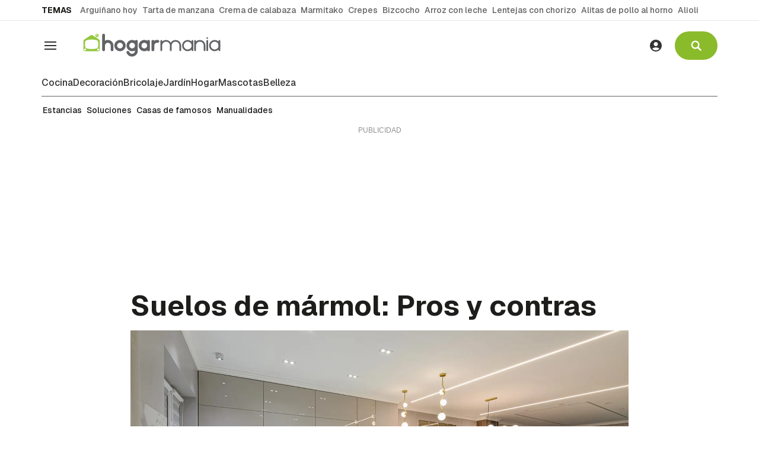

--- FILE ---
content_type: text/css
request_url: https://www.hogarmania.com/hogarmania/app-main.h-c4c830deddbbc112ce99.css
body_size: 47882
content:
.bbnx-modal-window{height:100vh;left:0;opacity:0;pointer-events:none;position:fixed;top:0;transition:opacity .3s ease-in-out;max-width:100%;width:100vw;z-index:110}.bbnx-modal-window--active{opacity:1;pointer-events:auto}.bbnx-modal-window__overlay{align-items:center;background-color:rgba(0,0,0,.4);display:flex;height:100%;justify-content:center;width:100%}.bbnx-modal-window__box{background-color:#fff;min-width:312px;max-width:572px;margin:16px;padding:24px}.bbnx-modal-window__header{display:flex}.bbnx-modal-window__content{margin:16px 0 0}.bbnx-modal-window__content p{margin:0}.bbnx-modal-window__actions{display:flex;width:100%;justify-content:center;margin:16px auto 0}.bbnx-modal-window__title{flex:1 1 auto}.bbnx-modal-window__title h2{margin:0}.bbnx-modal-window__close{display:flex;flex:0 0 auto;cursor:pointer}
.bbnx-btn,.bbnx-btn[type=button],.bbnx-btn[type=submit]{background-color:var(--background-accent-color, var(--background-color, #8ABB2B));color:#fff;fill:#fff;text-transform:uppercase;cursor:pointer;border-radius:2px;display:flex;align-items:center;justify-content:center;text-decoration:none;will-change:background-color;transition:background-color .4s ease-in-out,color .4s ease-in-out}.bbnx-btn svg,.bbnx-btn[type=button] svg,.bbnx-btn[type=submit] svg{will-change:fill;transition:fill .4s ease-in-out,color .4s ease-in-out}.bbnx-btn svg+span,.bbnx-btn[type=button] svg+span,.bbnx-btn[type=submit] svg+span{margin:0 0 0 12px}.bbnx-btn span+svg,.bbnx-btn[type=button] span+svg,.bbnx-btn[type=submit] span+svg{margin:0 0 0 12px}.bbnx-btn:focus-within,.bbnx-btn:hover,.bbnx-btn.active,.bbnx-btn[type=button]:focus-within,.bbnx-btn[type=button]:hover,.bbnx-btn[type=button].active,.bbnx-btn[type=submit]:focus-within,.bbnx-btn[type=submit]:hover,.bbnx-btn[type=submit].active{background-color:var(--background-accent-color, var(--background-color, #476906));color:#fff;fill:#fff}.bbnx-btn.disabled:focus-within,.bbnx-btn.disabled:hover,.bbnx-btn[type=button].disabled:focus-within,.bbnx-btn[type=button].disabled:hover,.bbnx-btn[type=submit].disabled:focus-within,.bbnx-btn[type=submit].disabled:hover{cursor:auto;color:#fff;background-color:rgba(0,0,0,0)}.bbnx-btn:focus-within,.bbnx-btn[type=button]:focus-within,.bbnx-btn[type=submit]:focus-within{outline:-webkit-focus-ring-color auto 1px}.bbnx-btn.negative,.bbnx-btn[type=button].negative,.bbnx-btn[type=submit].negative{background-color:var(--text-accent-color, var(--text-color, #fff));color:var(--background-accent-color, var(--background-color, #000))}.bbnx-btn.secondary,.bbnx-btn[type=button].secondary,.bbnx-btn[type=submit].secondary{background-color:var(--text-accent-color, var(--text-color, #E6E6E6));color:var(--background-accent-color, var(--background-color, #000))}.bbnx-btn.secondary:focus-within,.bbnx-btn.secondary:hover,.bbnx-btn.secondary.active,.bbnx-btn[type=button].secondary:focus-within,.bbnx-btn[type=button].secondary:hover,.bbnx-btn[type=button].secondary.active,.bbnx-btn[type=submit].secondary:focus-within,.bbnx-btn[type=submit].secondary:hover,.bbnx-btn[type=submit].secondary.active{background-color:var(--text-accent-color, var(--text-color, #919191))}.bbnx-btn.secondary.active,.bbnx-btn[type=button].secondary.active,.bbnx-btn[type=submit].secondary.active{background-color:var(--text-accent-color, var(--text-color, #767676))}.bbnx-btn.themed,.bbnx-btn[type=button].themed,.bbnx-btn[type=submit].themed{background-color:var(--background-accent-color, var(--background-color, #8ABB2B));color:var(--text-accent-color, var(--text-color, #fff))}.bbnx-btn.themed:hover,.bbnx-btn[type=button].themed:hover,.bbnx-btn[type=submit].themed:hover{background-color:var(--background-color, #141414);color:var(--text-color, #fff)}.bbnx-btn.large,.bbnx-btn[type=button].large,.bbnx-btn[type=submit].large{height:50px;padding:14px 30px}.bbnx-btn.medium,.bbnx-btn[type=button].medium,.bbnx-btn[type=submit].medium{height:40px;padding:12px 20px 10px}.bbnx-btn.small,.bbnx-btn[type=button].small,.bbnx-btn[type=submit].small{height:30px;padding:9px 10px 6px}.bbnx-btn.disabled,.bbnx-btn[type=button].disabled,.bbnx-btn[type=submit].disabled{opacity:.2;pointer-events:none}.bbnx-btn.outline,.bbnx-btn[type=button].outline,.bbnx-btn[type=submit].outline{background-color:#fff;border:solid 2px #333;color:#333}.bbnx-btn.outline:focus,.bbnx-btn.outline:not(.disabled):hover,.bbnx-btn.outline.active,.bbnx-btn[type=button].outline:focus,.bbnx-btn[type=button].outline:not(.disabled):hover,.bbnx-btn[type=button].outline.active,.bbnx-btn[type=submit].outline:focus,.bbnx-btn[type=submit].outline:not(.disabled):hover,.bbnx-btn[type=submit].outline.active{background-color:#333;color:#fff}.bbnx-btn.outline.negative,.bbnx-btn[type=button].outline.negative,.bbnx-btn[type=submit].outline.negative{border:solid 2px var(--text-accent-color, var(--text-color, #fff));background-color:rgba(0,0,0,0);color:var(--text-accent-color, var(--text-color, #fff))}.bbnx-btn.outline.negative:focus,.bbnx-btn.outline.negative:hover,.bbnx-btn[type=button].outline.negative:focus,.bbnx-btn[type=button].outline.negative:hover,.bbnx-btn[type=submit].outline.negative:focus,.bbnx-btn[type=submit].outline.negative:hover{background-color:var(--text-accent-color, var(--text-color, #fff));color:var(--background-accent-color, var(--background-color, #8ABB2B))}.bbnx-btn.outline.negative.active,.bbnx-btn[type=button].outline.negative.active,.bbnx-btn[type=submit].outline.negative.active{background-color:var(--text-accent-color, var(--text-color, #fff));color:var(--background-accent-color, var(--background-color, #8ABB2B))}.bbnx-btn.outline.negative.disabled:focus,.bbnx-btn.outline.negative.disabled:hover,.bbnx-btn[type=button].outline.negative.disabled:focus,.bbnx-btn[type=button].outline.negative.disabled:hover,.bbnx-btn[type=submit].outline.negative.disabled:focus,.bbnx-btn[type=submit].outline.negative.disabled:hover{color:#fff;background-color:rgba(0,0,0,0)}.bbnx-btn.rounded,.bbnx-btn[type=button].rounded,.bbnx-btn[type=submit].rounded{border-radius:50px;padding:0}.bbnx-btn.rounded svg,.bbnx-btn[type=button].rounded svg,.bbnx-btn[type=submit].rounded svg{width:17px;height:18px;fill:var(--text-accent-color, var(--text-color, #fff))}.bbnx-btn.rounded.large,.bbnx-btn[type=button].rounded.large,.bbnx-btn[type=submit].rounded.large{width:60px;height:60px}.bbnx-btn.rounded.medium,.bbnx-btn[type=button].rounded.medium,.bbnx-btn[type=submit].rounded.medium{width:50px;height:50px}.bbnx-btn.rounded.small,.bbnx-btn[type=button].rounded.small,.bbnx-btn[type=submit].rounded.small{width:40px;height:40px}.bbnx-btn.rounded.negative,.bbnx-btn[type=button].rounded.negative,.bbnx-btn[type=submit].rounded.negative{background-color:var(--text-accent-color, var(--text-color, #fff))}.bbnx-btn.rounded.negative svg,.bbnx-btn[type=button].rounded.negative svg,.bbnx-btn[type=submit].rounded.negative svg{fill:var(--background-accent-color, var(--background-color, #8ABB2B))}.bbnx-btn.loading,.bbnx-btn[type=button].loading,.bbnx-btn[type=submit].loading{padding-bottom:0;padding-top:0;pointer-events:none;position:relative}.bbnx-btn.loading svg,.bbnx-btn[type=button].loading svg,.bbnx-btn[type=submit].loading svg{animation:spinner-rotate 2s linear infinite;fill:#fff}.bbnx-btn.loading.large svg,.bbnx-btn[type=button].loading.large svg,.bbnx-btn[type=submit].loading.large svg{width:24px;height:24px}.bbnx-btn.loading.medium svg,.bbnx-btn[type=button].loading.medium svg,.bbnx-btn[type=submit].loading.medium svg{width:20px;height:20px}.bbnx-btn.loading.small svg,.bbnx-btn[type=button].loading.small svg,.bbnx-btn[type=submit].loading.small svg{width:16px;height:16px}.bbnx-btn.loading.outline svg,.bbnx-btn[type=button].loading.outline svg,.bbnx-btn[type=submit].loading.outline svg{fill:#4d4d4d}.bbnx-btn.loading.negative svg,.bbnx-btn[type=button].loading.negative svg,.bbnx-btn[type=submit].loading.negative svg{fill:#8abb2b}.bbnx-btn.loading.negative.outline svg,.bbnx-btn[type=button].loading.negative.outline svg,.bbnx-btn[type=submit].loading.negative.outline svg{fill:#fff}.bbnx-btn.size-300,.bbnx-btn[type=button].size-300,.bbnx-btn[type=submit].size-300{padding:4px 12px}.bbnx-btn.size-500,.bbnx-btn[type=button].size-500,.bbnx-btn[type=submit].size-500{padding:12px 16px}.bbnx-btn.size-700,.bbnx-btn[type=button].size-700,.bbnx-btn[type=submit].size-700{padding:12px 32px}@media only screen and (min-width : 578px){.bbnx-btn.size-300--md,.bbnx-btn[type=button].size-300--md,.bbnx-btn[type=submit].size-300--md{padding:4px 12px}.bbnx-btn.size-500--md,.bbnx-btn[type=button].size-500--md,.bbnx-btn[type=submit].size-500--md{padding:12px 16px}.bbnx-btn.size-700--md,.bbnx-btn[type=button].size-700--md,.bbnx-btn[type=submit].size-700--md{padding:12px 32px}}@media only screen and (min-width : 1187px){.bbnx-btn.size-300--lg,.bbnx-btn[type=button].size-300--lg,.bbnx-btn[type=submit].size-300--lg{padding:4px 12px}.bbnx-btn.size-500--lg,.bbnx-btn[type=button].size-500--lg,.bbnx-btn[type=submit].size-500--lg{padding:12px 16px}.bbnx-btn.size-700--lg,.bbnx-btn[type=button].size-700--lg,.bbnx-btn[type=submit].size-700--lg{padding:12px 32px}}.bbnx-btn.border-primary,.bbnx-btn[type=button].border-primary,.bbnx-btn[type=submit].border-primary{border-radius:1px;border:2px solid #8abb2b}.bbnx-btn.border-secondary,.bbnx-btn[type=button].border-secondary,.bbnx-btn[type=submit].border-secondary{border-radius:1px;border:2px solid #767676}.bbnx-btn.border-black,.bbnx-btn[type=button].border-black,.bbnx-btn[type=submit].border-black{border-radius:1px;border:2px solid #000}.bbnx-btn.border-white,.bbnx-btn[type=button].border-white,.bbnx-btn[type=submit].border-white{border-radius:1px;border:2px solid #fff}
.alert-message{padding:12px;border:1px solid #d1d1d1;background-color:#fff;display:flex;align-items:center;gap:12px}.alert-message__message,.alert-message__title{color:#333;margin:0 0 5px}.alert-message__icon{width:24px;height:24px;flex:0 0 24px}.alert-message--success{border-left:4px solid #42e858;fill:#42e858}.alert-message--info{border-left:4px solid #50aef2;fill:#50aef2}.alert-message--alert{border-left:4px solid #d64535;fill:#c23120;color:#c23120}.alert-message--dark{background-color:#333}.alert-message--dark p{color:#fff}.alert-message--dark.alert-message--success{fill:#8af499}.alert-message--dark.alert-message--success p{color:#8af499}.alert-message--dark.alert-message--alert{fill:#f06657}.alert-message--dark.alert-message--alert p{color:#f06657}.alert-message--dark.alert-message--info{fill:#9ad4ff}.alert-message--dark.alert-message--info p{color:#9ad4ff}.alert-message--clickable{cursor:pointer}
.bbnx-input-text__wrapper{display:block}.bbnx-input-text__label{color:#1d1d1b;display:block;padding:0 0 4px}.bbnx-input-text__input{color:#646363;border:1px solid #646363;border-radius:2px;display:block;padding:8px 12px;width:100%;transition:border .15s ease-in-out}.bbnx-input-text__input::placeholder{color:#919191}.bbnx-input-text__input--icon{padding:9px 44px 8px 10px}.bbnx-input-text__input--error{transition:border .15s ease-in-out;border:2px solid #d64535}.bbnx-input-text__input-wrapper{position:relative}.bbnx-input-text__icon{cursor:pointer;display:flex;padding:0;position:absolute;align-items:center;right:12px;top:50%;transform:translateY(-50%);width:24px;height:24px}.bbnx-input-text__icon:focus{outline:-webkit-focus-ring-color auto 1px}.bbnx-input-text__helper{color:#919191;display:block;padding-top:10px;margin:0}.bbnx-input-text__helper p{margin:0}.bbnx-input-text__helper p+p{margin-top:9px}.bbnx-input-text__helper a,.bbnx-input-text__helper a:visited,.bbnx-input-text__helper a:active{color:#8abb2b;text-decoration:none}.bbnx-input-text__helper a:focus,.bbnx-input-text__helper a:hover{text-decoration:underline}.bbnx-input-text__helper button{color:#8abb2b;cursor:pointer}.bbnx-input-text__helper button:focus,.bbnx-input-text__helper button:hover{text-decoration:underline}.bbnx-input-text__helper button:focus{outline:-webkit-focus-ring-color auto 1px}.bbnx-input-text--disabled{opacity:.5;pointer-events:none}.bbnx-input-text__error{color:#d64535;display:block;padding-top:4px}
.mx-icon-left:before,.mx-icon-right:before,.mx-icon-double-left:before,.mx-icon-double-right:before,.mx-icon-double-left:after,.mx-icon-double-right:after{content:"";position:relative;top:-1px;display:inline-block;width:10px;height:10px;vertical-align:middle;border-style:solid;border-color:currentColor;border-width:2px 0 0 2px;border-radius:1px;box-sizing:border-box;transform-origin:center;transform:rotate(-45deg) scale(0.7)}.mx-icon-double-left:after{left:-4px}.mx-icon-double-right:before{left:4px}.mx-icon-right:before,.mx-icon-double-right:before,.mx-icon-double-right:after{transform:rotate(135deg) scale(0.7)}.mx-btn{box-sizing:border-box;line-height:1;font-size:14px;font-weight:500;padding:7px 15px;margin:0;cursor:pointer;background-color:rgba(0,0,0,0);outline:none;border:1px solid rgba(0,0,0,.1);border-radius:4px;color:#73879c;white-space:nowrap}.mx-btn:hover{border-color:#1284e7;color:#1284e7}.mx-btn:disabled,.mx-btn.disabled{color:#ccc;cursor:not-allowed}.mx-btn-text{border:0;padding:0 4px;text-align:left;line-height:inherit}.mx-scrollbar{height:100%}.mx-scrollbar:hover .mx-scrollbar-track{opacity:1}.mx-scrollbar-wrap{height:100%;overflow-x:hidden;overflow-y:auto}.mx-scrollbar-track{position:absolute;top:2px;right:2px;bottom:2px;width:6px;z-index:1;border-radius:4px;opacity:0;transition:opacity .24s ease-out}.mx-scrollbar-track .mx-scrollbar-thumb{position:absolute;width:100%;height:0;cursor:pointer;border-radius:inherit;background-color:rgba(144,147,153,.3);transition:background-color .3s}.mx-zoom-in-down-enter-active,.mx-zoom-in-down-leave-active{opacity:1;transform:scaleY(1);transition:transform .3s cubic-bezier(0.23, 1, 0.32, 1),opacity .3s cubic-bezier(0.23, 1, 0.32, 1);transform-origin:center top}.mx-zoom-in-down-enter,.mx-zoom-in-down-enter-from,.mx-zoom-in-down-leave-to{opacity:0;transform:scaleY(0)}.mx-datepicker{position:relative;display:inline-block;width:210px}.mx-datepicker svg{width:1em;height:1em;vertical-align:-0.15em;fill:currentColor;overflow:hidden}.mx-datepicker-range{width:320px}.mx-datepicker-inline{width:auto}.mx-input-wrapper{position:relative}.mx-input{display:inline-block;box-sizing:border-box;width:100%;height:34px;padding:6px 30px;padding-left:10px;font-size:14px;line-height:1.4;color:#555;background-color:#fff;border:1px solid #ccc;border-radius:4px;box-shadow:inset 0 1px 1px rgba(0,0,0,.075)}.mx-input:hover,.mx-input:focus{border-color:#409aff}.mx-input:disabled,.mx-input.disabled{color:#ccc;background-color:#f3f3f3;border-color:#ccc;cursor:not-allowed}.mx-input:focus{outline:none}.mx-input::-ms-clear{display:none}.mx-icon-calendar,.mx-icon-clear{position:absolute;top:50%;right:8px;transform:translateY(-50%);font-size:16px;line-height:1;color:rgba(0,0,0,.5);vertical-align:middle}.mx-icon-clear{cursor:pointer}.mx-icon-clear:hover{color:rgba(0,0,0,.8)}.mx-datepicker-main{font:14px/1.5 "Helvetica Neue",Helvetica,Arial,"Microsoft Yahei",sans-serif;color:#73879c;background-color:#fff;border:1px solid #e8e8e8}.mx-datepicker-popup{position:absolute;margin-top:1px;margin-bottom:1px;box-shadow:0 6px 12px rgba(0,0,0,.175);z-index:2001}.mx-datepicker-sidebar{float:left;box-sizing:border-box;width:100px;padding:6px;overflow:auto}.mx-datepicker-sidebar+.mx-datepicker-content{margin-left:100px;border-left:1px solid #e8e8e8}.mx-datepicker-body{position:relative;user-select:none}.mx-btn-shortcut{display:block;padding:0 6px;line-height:24px}.mx-range-wrapper{display:flex}@media(max-width: 750px){.mx-range-wrapper{flex-direction:column}}.mx-datepicker-header{padding:6px 8px;border-bottom:1px solid #e8e8e8}.mx-datepicker-footer{padding:6px 8px;text-align:right;border-top:1px solid #e8e8e8}.mx-calendar{box-sizing:border-box;width:248px;padding:6px 12px}.mx-calendar+.mx-calendar{border-left:1px solid #e8e8e8}.mx-calendar-header,.mx-time-header{box-sizing:border-box;height:34px;line-height:34px;text-align:center;overflow:hidden}.mx-btn-icon-left,.mx-btn-icon-double-left{float:left}.mx-btn-icon-right,.mx-btn-icon-double-right{float:right}.mx-calendar-header-label{font-size:14px}.mx-calendar-decade-separator{margin:0 2px}.mx-calendar-decade-separator:after{content:"~"}.mx-calendar-content{position:relative;height:224px;box-sizing:border-box}.mx-calendar-content .cell{cursor:pointer}.mx-calendar-content .cell:hover{color:#73879c;background-color:#f3f9fe}.mx-calendar-content .cell.active{color:#fff;background-color:#1284e7}.mx-calendar-content .cell.in-range,.mx-calendar-content .cell.hover-in-range{color:#73879c;background-color:#dbedfb}.mx-calendar-content .cell.disabled{cursor:not-allowed;color:#ccc;background-color:#f3f3f3}.mx-calendar-week-mode .mx-date-row{cursor:pointer}.mx-calendar-week-mode .mx-date-row:hover{background-color:#f3f9fe}.mx-calendar-week-mode .mx-date-row.mx-active-week{background-color:#dbedfb}.mx-calendar-week-mode .mx-date-row .cell:hover{color:inherit;background-color:rgba(0,0,0,0)}.mx-calendar-week-mode .mx-date-row .cell.active{color:inherit;background-color:rgba(0,0,0,0)}.mx-week-number{opacity:.5}.mx-table{table-layout:fixed;border-collapse:separate;border-spacing:0;width:100%;height:100%;box-sizing:border-box;text-align:center}.mx-table th{padding:0;font-weight:500;vertical-align:middle}.mx-table td{padding:0;vertical-align:middle}.mx-table-date td,.mx-table-date th{height:32px;font-size:12px}.mx-table-date .today{color:#2a90e9}.mx-table-date .cell.not-current-month{color:#ccc;background:none}.mx-time{flex:1;width:224px;background:#fff}.mx-time+.mx-time{border-left:1px solid #e8e8e8}.mx-calendar-time{position:absolute;top:0;left:0;width:100%;height:100%}.mx-time-header{border-bottom:1px solid #e8e8e8}.mx-time-content{height:224px;box-sizing:border-box;overflow:hidden}.mx-time-columns{display:flex;width:100%;height:100%;overflow:hidden}.mx-time-column{flex:1;position:relative;border-left:1px solid #e8e8e8;text-align:center}.mx-time-column:first-child{border-left:0}.mx-time-column .mx-time-list{margin:0;padding:0;list-style:none}.mx-time-column .mx-time-list::after{content:"";display:block;height:192px}.mx-time-column .mx-time-item{cursor:pointer;font-size:12px;height:32px;line-height:32px}.mx-time-column .mx-time-item:hover{color:#73879c;background-color:#f3f9fe}.mx-time-column .mx-time-item.active{color:#1284e7;background-color:rgba(0,0,0,0);font-weight:700}.mx-time-column .mx-time-item.disabled{cursor:not-allowed;color:#ccc;background-color:#f3f3f3}.mx-time-option{cursor:pointer;padding:8px 10px;font-size:14px;line-height:20px}.mx-time-option:hover{color:#73879c;background-color:#f3f9fe}.mx-time-option.active{color:#1284e7;background-color:rgba(0,0,0,0);font-weight:700}.mx-time-option.disabled{cursor:not-allowed;color:#ccc;background-color:#f3f3f3}
.bbnx-input-date{margin-bottom:5px}.bbnx-input-date__wrapper{display:block}.bbnx-input-date__label{color:#1d1d1b;display:block;padding-bottom:6px;padding-top:14px}.bbnx-input-date .mx-datepicker{width:100%}.bbnx-input-date .mx-input{color:#646363;border:1px solid #646363;border-radius:2px;display:block;padding:8px 12px;width:100%;box-shadow:none}.bbnx-input-date .mx-input::placeholder{color:#919191}.bbnx-input-date .mx-icon-calendar{color:#333;right:12px;top:50%;transform:translateY(-50%);width:24px;height:24px;display:flex;align-items:center;justify-content:center}.bbnx-input-date__helper{color:#919191;display:block;padding-top:10px;margin:0}.bbnx-input-date__helper p{margin:0}.bbnx-input-date__helper p+p{margin-top:9px}.bbnx-input-date__helper a,.bbnx-input-date__helper a:visited,.bbnx-input-date__helper a:active{color:#8abb2b;text-decoration:none}.bbnx-input-date__helper a:focus,.bbnx-input-date__helper a:hover{text-decoration:underline}.bbnx-input-date__error{color:#fae020;display:block;padding-top:5px}
.bbnx-input-select__wrapper{display:block}.bbnx-input-select__label{color:#333;display:block}.bbnx-input-select__select{position:relative}.bbnx-input-select__select::after{position:absolute;content:"";top:16px;right:16px;width:0;height:0;border:6px solid rgba(0,0,0,0);border-color:#000 rgba(0,0,0,0) rgba(0,0,0,0) rgba(0,0,0,0);pointer-events:none}.bbnx-input-select__select select{appearance:none;height:40px;color:#333;border:1px solid #919191;background-color:#fff;border-radius:2px;display:block;padding:8px 12px;width:100%;position:relative}.bbnx-input-select__select select [hidden]{display:block}.bbnx-input-select__select select::-ms-expand{display:none}.bbnx-input-select__select select::placeholder{color:#646363}.bbnx-input-select__input-wrapper{position:relative}.bbnx-input-select__helper{color:#919191;display:block;padding-top:10px;margin:0}.bbnx-input-select__helper p{margin:0}.bbnx-input-select__helper p+p{margin-top:9px}.bbnx-input-select__helper a,.bbnx-input-select__helper a:visited,.bbnx-input-select__helper a:active{color:#8abb2b;text-decoration:none}.bbnx-input-select__helper a:focus,.bbnx-input-select__helper a:hover{text-decoration:underline}.bbnx-input-select__helper button{color:#8abb2b;cursor:pointer}.bbnx-input-select__helper button:focus,.bbnx-input-select__helper button:hover{text-decoration:underline}.bbnx-input-select__helper button:focus{outline:-webkit-focus-ring-color auto 1px}.bbnx-input-select--disabled{opacity:.5;pointer-events:none}.bbnx-input-select__error{color:#fae020;display:block;padding-top:5px}
.bbnx-input-checkbox{margin-bottom:5px}.bbnx-input-checkbox__wrapper{display:block}.bbnx-input-checkbox__content{display:flex}.bbnx-input-checkbox__label{flex:1 1 auto;color:#4d4d4d;display:block;padding-top:1px}.bbnx-input-checkbox__label p{margin:0}.bbnx-input-checkbox__label p+p{margin-top:9px}.bbnx-input-checkbox__label a{font-weight:medium}.bbnx-input-checkbox__label a,.bbnx-input-checkbox__label a:visited,.bbnx-input-checkbox__label a:active{color:var(--background-accent-color, var(--background-color, #8ABB2B));text-decoration:none}.bbnx-input-checkbox__label a:focus,.bbnx-input-checkbox__label a:hover{text-decoration:underline}.bbnx-input-checkbox__input{opacity:0;position:absolute}.bbnx-input-checkbox__input-wrapper{flex:0 0 auto;margin-right:10px;position:relative}.bbnx-input-checkbox__check{padding:3px 0;position:relative}.bbnx-input-checkbox__check::before{background-color:#919191;border-radius:12px;content:"";display:block;height:12px;transition:background-color .2s ease-in-out;width:32px}.bbnx-input-checkbox__check::after{background-color:#fff;border-radius:50%;box-shadow:0 2px 4px 0 rgba(0,0,0,.3);content:"";display:block;height:18px;left:0;position:absolute;top:0;transition:transform .2s ease-in-out,background-color .2s ease-in-out;width:18px}.bbnx-input-checkbox__input:checked+.bbnx-input-checkbox__check::before{background-color:rgba(138,187,43,.4)}.bbnx-input-checkbox__input:checked+.bbnx-input-checkbox__check::after{background-color:#8abb2b;transform:translateX(14px)}.bbnx-input-checkbox__input:focus+.bbnx-input-checkbox__check{outline:-webkit-focus-ring-color auto 1px}.bbnx-input-checkbox__error{color:#d64535;padding-top:5px;display:block}.bbnx-input-checkbox.bbnx-input-checkbox--check .bbnx-input-checkbox__input{-webkit-appearance:none;appearance:none;opacity:1;position:relative;border-radius:4px;border:2px solid #646363;background:#fff;width:16px;height:16px}.bbnx-input-checkbox.bbnx-input-checkbox--check .bbnx-input-checkbox__input:checked{background:#8abb2b;border:2px solid #8abb2b}.bbnx-input-checkbox.bbnx-input-checkbox--check .bbnx-input-checkbox__input:checked::before{content:"✓";color:#fff;font-family:math;display:flex;align-items:center;justify-content:center;height:16px;width:14px}.bbnx-input-checkbox.bbnx-input-checkbox--check .bbnx-input-checkbox__check{display:none}
.form-user-profile .user__title{margin:0 0 32px}.form-user-profile form>*:not(:first-child){margin:40px 0 0}.form-user-profile__section .headline-atom{margin:0 0 24px}.form-user-profile__section>*:not(:first-child){margin:16px 0 0}
.author-favourite{border-radius:1px;display:flex;width:100%;padding:16px;gap:16px;justify-content:space-between}.author-favourite__content{margin:0 15px;display:flex;flex-direction:column;align-items:flex-start;justify-content:center}.author-favourite__image-wrapper{width:48px;height:48px;min-width:48px;min-height:48px;border-radius:50%;overflow:hidden;display:flex;align-items:center;justify-content:center}.author-favourite__top{display:flex;justify-content:flex-start;width:100%}.author-favourite .author-content-social{flex-wrap:wrap;display:flex;gap:8px 12px;align-items:center;order:3}.author-favourite .author-content-social--link{display:flex;align-items:center;align-items:center;justify-content:center;width:20px;height:20px;padding:2px}.author-favourite .author-content-social--link svg{fill:#646363}.author-favourite__bottom{display:flex;justify-content:space-between}.author-favourite__title{display:-webkit-box;-webkit-line-clamp:2;-webkit-box-orient:vertical;overflow:hidden;color:#333;margin:0}.author-favourite__twitter{margin:5px 0 0;display:flex;white-space:nowrap;align-items:center;color:#919191;text-decoration:none}.author-favourite__twitter svg{margin:0 5px 0 0}.author-favourite__kicker{color:#919191;margin:5px 0 0}.author-favourite__trash{cursor:pointer;margin:0 0 0 auto}.author-favourite__trash svg{fill:#1d1d1b}.author-favourite__trash:focus{outline:-webkit-focus-ring-color auto 1px}
.full-width-message{display:flex;width:100%;max-width:640px;padding:0 16px;color:#1d1d1b;margin:0 auto}@media only screen and (min-width : 578px){.full-width-message{padding:0 32px}}@media only screen and (min-width : 1187px){.full-width-message{padding:0}}.full-width-message-icon{order:1;width:24px;height:24px;fill:#919191}.full-width-message .heading-atom{color:#1d1d1b;margin:0;order:2}.full-width-message-text{order:3}.full-width-message .full-width-message-icon+.heading-atom{margin:12px auto 0}@media only screen and (min-width : 578px){.full-width-message .full-width-message-icon+.heading-atom{margin:16px auto 0}}.full-width-message .full-width-message-icon+.full-width-message-text,.full-width-message .heading-atom+.full-width-message-text{margin:8px auto 0}.full-width-message-wrapper{width:100%;display:flex;flex-direction:column;justify-content:center;align-items:center;text-align:center;padding:16px 24px;background-color:#f5f5f5;color:#1d1d1b;border-radius:13px}@media only screen and (min-width : 578px){.full-width-message-wrapper{padding:32px 48px}}.full-width-message-wrapper--dark{background-color:#4d4d4d;color:#fff}.full-width-message-wrapper--dark .full-width-message-icon{fill:#919191}.full-width-message-wrapper--dark .heading-atom{color:#fff}
picture{width:100%;height:100%;position:relative;margin:0;max-width:none}picture:not(.section-opening-image) img:not(.no-sources){border-radius:1px}picture img.lazy.loaded{object-fit:contain;width:100%;height:100%;background:none}
.card-favourite{border-radius:1px;display:flex;width:100%;padding:16px;gap:16px;justify-content:space-between}.card-favourite__image{width:64px;height:64px;min-width:64px;min-height:64px}.card-favourite__bottom{display:flex;justify-content:space-between;padding:14px 15px 20px;margin:0 0 0 auto}.card-favourite__title{display:-webkit-box;-webkit-line-clamp:2;-webkit-box-orient:vertical;overflow:hidden;color:#333;margin:0}.card-favourite__kicker{color:#919191;margin:5px 0 0}.card-favourite__trash{cursor:pointer}.card-favourite__trash svg{fill:#1d1d1b}.card-favourite__trash:focus{outline:-webkit-focus-ring-color auto 1px}
.bbnx-dropdown{position:absolute;top:100%;right:0;padding:15px 30px 15px 15px;background-color:#fff;color:#000;display:grid;grid-template-columns:1fr;grid-template-rows:auto;grid-gap:15px;z-index:2;justify-items:normal;box-shadow:0 24px 48px 2px rgba(0,0,0,.25)}.bbnx-dropdown li{white-space:nowrap;position:relative;color:#919191}.bbnx-dropdown li .header-link{color:#919191;transition:color .2s ease-in}.bbnx-dropdown li .header-link:focus-within,.bbnx-dropdown li .header-link:hover{color:#000}.bbnx-dropdown li .header-link:focus-within::before,.bbnx-dropdown li .header-link:hover::before{position:absolute;content:"";height:100%;width:5px;left:-15px;background-color:rgba(0,0,0,.8);font-weight:bold}.bbnx-dropdown .share-bar{display:grid;grid-template-columns:1fr;grid-template-rows:auto;grid-gap:15px;z-index:2;justify-items:flex-start}.bbnx-dropdown .share-bar li,.bbnx-dropdown .share-bar button{white-space:nowrap;cursor:pointer}.bbnx-dropdown .share-bar .more.share-bar-icon{text-decoration:none;color:inherit;display:flex;align-items:center;position:relative}.bbnx-dropdown .share-bar .more.share-bar-icon .icon{margin:0;width:34px;text-align:left;justify-content:flex-start}.bbnx-dropdown .share-bar .more.share-bar-icon .icon svg{margin:0}
.tab-selector{width:100%;margin:0 auto;position:relative}.tab-selector--horizontal{overflow:hidden;white-space:nowrap;position:relative}.tab-selector--horizontal::after{content:"";position:absolute;top:0;right:0;height:30px;width:50px;background:linear-gradient(to left, #fff, rgba(255, 255, 255, 0) 100%)}.tab-selector--horizontal .tab-selector-wrapper{display:flex}.tab-selector--vertical .tab-selector-wrapper{display:flex;flex-direction:column}.tab-selector--vertical .tab-selector-wrapper .tab-selector-option:not(:last-child){margin-bottom:8px}.tab-selector--dropdown{position:relative;height:48px}.tab-selector--dropdown .bbnx-dropdown{width:100%}.tab-selector--dropdown .input-button{width:100%;display:flex;align-items:center;padding:8px 12px;display:flex;height:48px;align-items:center;gap:8px;align-self:stretch;border-radius:2px;border:1px solid #e6e6e6;background:#fff}.tab-selector--dropdown svg{width:24px;height:24px;margin:0 12px 0 0;fill:#1d1d1b}.tab-selector--dropdown span+svg{width:24px;height:24px;padding:0 5px;fill:#1d1d1b;margin:0 0 0 auto}.tab-selector .tab-selector-option{padding:8px 12px;text-decoration:none;cursor:pointer;color:#919191;display:inline-flex;text-wrap:nowrap;align-items:center}.tab-selector .tab-selector-option svg{width:24px;height:24px;margin:0 12px 0 0;fill:#919191}.tab-selector .tab-selector-option--selected{border-bottom:3px solid #8abb2b;color:#1d1d1b}.tab-selector .tab-selector-option--selected svg{fill:#1d1d1b}
.user__menu{display:flex;margin:0;padding:0;width:100%;justify-content:space-between}@media only screen and (min-width : 578px){.user__menu{justify-content:space-around}}@media only screen and (min-width : 1187px){.user__menu{flex-direction:column;margin:0}}.user__menu-item{display:flex;align-items:center;justify-content:center}.user__menu-icon{align-items:center;display:flex;width:24px;height:24px}.user__menu-text{margin:8px 0 0;color:#919191}@media only screen and (min-width : 1187px){.user__menu-text{margin:0 0 0 8px}}.user__menu-link{align-items:center;cursor:pointer;display:flex;width:100%;text-decoration:none;justify-content:flex-start;flex-direction:column;padding:8px 0;border-bottom:3px solid rgba(0,0,0,0);flex-basis:100%}@media only screen and (min-width : 1187px){.user__menu-link{margin:0 0 16px;padding:8px;flex-direction:row;justify-content:flex-start;align-items:center}}.user__menu-link:focus{outline:-webkit-focus-ring-color auto 1px}.user__menu-link .user__menu-icon svg [d]{fill:#919191}.user__menu-link--active,.user__menu-link:hover{border-bottom:3px solid #8abb2b}.user__menu-link--active .user__menu-icon svg [d],.user__menu-link:hover .user__menu-icon svg [d]{fill:#1d1d1b}.user__menu-link--active .user__menu-text,.user__menu-link:hover .user__menu-text{color:#1d1d1b}
.advertising{max-width:100vw;width:100%;position:relative;overflow-x:hidden}.advertising-wrapper{padding:0;display:flex;flex-direction:column;justify-content:center;align-items:center;text-align:center;overflow:hidden;position:relative}.advertising-wrapper:empty{display:none}.advertising-wrapper::before{content:"Publicidad";width:100%;position:relative;display:block;margin:0 auto 3px;text-align:center;color:#919191;font-size:12px;text-transform:uppercase}.sky-map .advertising-wrapper::before{content:none}.advertising-wrapper--preview{margin:0 auto;width:100%}.advertising-wrapper--preview .info{width:100%;height:100%;color:#476906;background-color:#ecf9d5;display:flex;flex-direction:column;align-items:center;justify-content:center;margin-left:auto;margin-right:auto}.advertising.banner{overflow-x:hidden}.advertising.bannertop{z-index:4}.advertising.bannertop .advertising-wrapper{z-index:2;padding:5px 0 10px}.advertising.skyleft,.advertising.skyright{align-self:flex-start;overflow:visible;pointer-events:auto;position:sticky;top:100px;width:200px}.advertising.skyleft .advertising-wrapper,.advertising.skyright .advertising-wrapper{align-items:flex-end;overflow:visible}.advertising.skyleft .advertising-wrapper--preview .info{margin-right:0}.advertising.skyright .advertising-wrapper--preview .info{margin-left:0}.advertising.skyright .advertising-wrapper{align-items:flex-start}.advertising.bannerfooter{position:fixed;left:0;bottom:0;z-index:11;background-color:#fff;display:flex;align-items:center;justify-content:center;overflow:visible}.advertising.bannerfooter .close{position:absolute;cursor:pointer;bottom:100%;right:1px;padding:4px;display:flex;align-items:center;justify-content:center;font-size:18px;background-color:#fff;color:#96b7ea;z-index:2;border-radius:5px 0 0;border-top:1px solid #e6e6e6;border-left:1px solid #e6e6e6}.advertising.bannerfooter .advertising-wrapper::before{content:none}.advertising.outofpage .close{position:fixed;cursor:pointer;top:10px;right:10px;padding:8px;display:flex;align-items:center;justify-content:center;z-index:2;pointer-events:auto}.advertising.outofpage .close svg{width:20px;height:20px}.bbnx-module .advertising .advertising-wrapper{margin:0}[data-ad-type] .advertising{display:grid;place-items:center}[data-ad-type]:has(>*[style*="display: none"]){display:none}[data-ad-type=board-module] .advertising{position:sticky;top:50px}@media only screen and (min-width : 578px){[data-ad-type=board-module] .advertising{top:0}}[data-ad-type=bannerTop]{display:flex;align-items:center;justify-content:center;position:relative}[data-ad-type=bannerTop]::before{content:"Publicidad";width:100%;position:absolute;top:0;display:block;margin:6px auto 3px;text-align:center;color:#919191;font-size:12px;text-transform:uppercase}[data-ad-type=bannerTop] .advertising-wrapper::before{content:none}[data-ad-type=bannerUnderHeader]{display:flex;align-items:center;justify-content:center;position:relative}[data-ad-type=bannerUnderHeader]::before{content:"Publicidad";width:100%;position:absolute;top:0;display:block;margin:6px auto 3px;text-align:center;color:#919191;font-size:12px;text-transform:uppercase}[data-ad-type=bannerUnderHeader] .advertising-wrapper{margin:0 auto}body.template-full [data-ad-type=bannerUnderHeader] .advertising-wrapper{margin:0 auto}[data-ad-type=bannerUnderHeader] .advertising-wrapper::before{content:none}[data-ad-type=bannerUnderHeader]+.bbnx-main{margin:0 auto}[data-ad-type=afterContent]{display:flex;align-items:center;justify-content:center}[data-ad-type=afterContent]>bbnx-advertising-position:empty{display:block;margin:30px auto 0}[data-ad-type=afterContent] .advertising .advertising-wrapper{display:block;margin:30px auto 0}[data-ad-type=afterContent] .advertising .advertising-wrapper:empty{display:none}[data-ad-type=list]{margin:30px auto 0}@media only screen and (min-width : 578px){[data-ad-type=list]{margin-top:40px}}[data-ad-type=list]>bbnx-advertising-position:empty{display:block;margin:30px auto 0}[data-ad-type=list] .advertising{position:sticky;top:50px}@media only screen and (min-width : 578px){[data-ad-type=list] .advertising{top:0}}[data-ad-type=list] .advertising .advertising-wrapper{display:block;position:relative;width:100%;padding:0}[data-ad-type=list] .advertising .advertising-wrapper:empty{display:none}[data-ad-type=outOfPage] .advertising{z-index:13}[data-ad-type=outOfPage] .advertising>div.close:first-child,[data-ad-type=outOfPage] .advertising>[empty]+div.close,[data-ad-type=outOfPage] .advertising>[style*="display: none"]+div.close,[data-ad-type=outOfPage] .advertising>[style*="display:none"]+div.close{display:none !important}[data-ad-type=outOfPage] .advertising>*:not(.close){display:flex;align-items:center;justify-content:center;position:fixed;inset:0;height:100vh;width:100vw;pointer-events:none}[data-ad-type=outOfPage] .advertising>*:not(.close) *{pointer-events:auto}[data-ad-type=outOfPage] .advertising>*:not(.close)::after{display:block;position:fixed;z-index:-2;background:rgba(255,255,255,.85);inset:0;height:100vh;width:100vw;content:""}body .sky-map{display:none}@media only screen and (min-width : 1187px){body .sky-map{display:flex;width:1604px;margin:0 auto;position:absolute;left:50%;transform:translateX(-50%);justify-content:space-between;z-index:2;pointer-events:none}body .sky-map--preview{z-index:-1;opacity:.7}}body.locked #app .sky-map{position:fixed}.bbnx-main>.board-advertising{margin:30px auto 0}@media only screen and (min-width : 578px){.bbnx-main>.board-advertising{margin:40px auto 0}}.under-recirculation{width:100%;margin:8px auto 0;display:flex;flex-direction:column}@media only screen and (min-width : 1187px){.under-recirculation{max-width:1140px;box-sizing:content-box}}@media only screen and (min-width : 1340px){.under-recirculation{max-width:1140px !important}}@media only screen and (min-width : 578px){.under-recirculation{padding-left:32px;padding-right:32px}}@media only screen and (min-width : 1187px){.under-recirculation{padding-left:16px;padding-right:16px}}.under-recirculation .underrecirculationbannerleft,.under-recirculation .underrecirculationbannerright{padding-top:24px}@media only screen and (min-width : 1187px){.under-recirculation{flex-direction:row;justify-content:space-between}.under-recirculation .underrecirculationbannerleft{flex:0 0 657px}.under-recirculation .underrecirculationbannerright{flex:0 0 300px}}
.slideIn{animation-duration:2s;animation-name:slide}.slideOut{animation-duration:2s;animation-name:slide;animation-direction:reverse}@keyframes slide{0%{transform:translateX(600px)}100%{transform:translateX(0)}}
.aside-alert{display:block;position:absolute;right:15px;z-index:11;top:70px}@media only screen and (min-width : 578px){.aside-alert{top:90px}}@media only screen and (min-width : 1187px){.aside-alert{top:130px}}.aside-alert.stickeable{transition:top .25s ease-in-out;position:fixed;top:50px}.aside-alert.sticky{transition:top .25s ease-in-out;position:fixed;top:70px}@media only screen and (min-width : 578px){.aside-alert.sticky{top:90px}}@media only screen and (min-width : 1187px){.aside-alert.sticky{top:110px}}.aside-alert a{cursor:pointer}.aside-alert-item{display:block;width:300px;height:114px;border-radius:1px;box-shadow:0 24px 48px 2px rgba(0,0,0,.25);padding:16px 16px 0;position:relative;text-decoration:none;transition:all .3s ease}.aside-alert-item .title{margin:0;z-index:1;width:90%}.aside-alert-item .content{margin:8px 0 0;z-index:1;text-overflow:ellipsis;overflow:hidden;display:-webkit-box;-webkit-line-clamp:3;-webkit-box-orient:vertical}.aside-alert-item .icon{position:absolute;top:10px;right:10px;width:24px;height:24px;display:flex;align-items:center;justify-content:center;z-index:1}.aside-alert-item .icon svg{fill:#fff}.aside-alert-item .image{position:absolute;top:0;left:0;width:300px;height:114px;z-index:-1;object-fit:cover}.aside-alert-item.no-image{background-color:#fff}.aside-alert-item.no-image .icon svg{fill:#000}.aside-alert-item+.aside-alert-item{margin:12px 0 0}
.btn-like{cursor:pointer}.btn-like svg{fill:var(--background-accent-color, var(--background-color, #1D1D1B))}.btn-like svg path{fill:var(--background-accent-color, var(--background-color, #1D1D1B))}.btn-like.saved svg{fill:var(--background-accent-color, var(--background-color, #8ABB2B))}.btn-like.saved.negative svg{fill:var(--background-accent-color, var(--background-color, #8ABB2B))}
.snackbar{padding:8px 16px;background-color:#333;position:fixed;bottom:16px;transform:translateX(-50%);left:50%;border-radius:4px;display:flex;align-items:center;z-index:99;width:320px}@media only screen and (min-width : 578px){.snackbar{width:360px}}@media only screen and (min-width : 1187px){.snackbar{width:400px}}
.share-bar{display:flex;flex-flow:column nowrap;transition:max-width .15s ease-in-out;position:relative}.share-bar.open{z-index:1}@media only screen and (min-width : 1187px){.share-bar{transition:max-height .15s ease-in-out}}.share-bar-icon a.icon{height:40px;width:40px;min-height:40px;min-width:40px}.share-bar .threads svg{fill:#000}.share-bar .more{cursor:pointer}.share-bar .more svg{fill:#4d4d4d;transform:rotate(90deg)}.share-bar .more .button-icon-atom{padding:2px;height:40px;width:40px;min-height:40px;min-width:40px}.share-bar .more-icons{position:absolute;right:0;top:100%;display:flex;flex-direction:column;padding:8px;gap:16px;background-color:#fff;box-shadow:0px 2px 4px 0px rgba(40,41,61,.04),0px 8px 16px 0px rgba(96,97,112,.16)}.share-bar .more-icons--live{display:contents}.share-bar .more-icons .aside-bar-icon{margin:0}
.aside-bar{display:flex;align-items:center;transition:top .1s ease-in-out;will-change:top,position;border:none;justify-content:flex-start}.aside-bar--wrapper{height:48px;margin:10px 0 0}.aside-bar .like-btn{display:flex;flex:none;justify-content:center}.aside-bar .share-bar.aside{display:flex;flex-direction:row;flex:none}.aside-bar .comments-info svg{fill:#8abb2b}.aside-bar-icon{width:24px;height:24px;border:none;cursor:pointer;display:flex;align-items:center;justify-content:center;margin:0 15px 0 0}.aside-bar-icon.button-icon-atom{background-color:unset;width:24px}.aside-bar-icon.button-icon-atom .comments-info{border-radius:100%}.aside-bar-icon.button-icon-atom .comments-info:hover{background-color:#e6e6e6}.aside-bar-icon.button-icon-atom:hover{background-color:unset}.aside-bar-icon.button-icon-atom:hover .comments-info:hover{background-color:#e6e6e6}.aside-bar-icon.button-icon-atom:not(.icon):hover{background-color:unset}.aside-bar-icon a{align-items:center;display:flex;justify-content:center;vertical-align:middle;height:40px;width:40px;min-height:40px;min-width:40px}.aside-bar-icon:last-child{margin:0}.aside-bar-icon .icon{display:flex;align-items:center;justify-content:center}.aside-bar-icon.like svg{fill:#8abb2b}.aside-bar-icon.like.saved svg{fill:#476906}.aside-bar-icon.telegram{display:none}@media only screen and (width >= 330px){.aside-bar-icon.telegram{display:flex}}.aside-bar-icon.link{display:none}@media only screen and (width >= 375px){.aside-bar-icon.link{display:flex}}.aside-bar-icon.link .icon{vertical-align:middle;height:40px;width:40px;min-height:40px;min-width:40px}.aside-bar-icon.link svg{transition:opacity .15s ease-in-out}.aside-bar-icon.link svg path{fill:var(--background-accent-color, var(--background-color, #8ABB2B))}.aside-bar-icon.link.copied{position:relative}.aside-bar-icon.link.copied svg{transition:opacity .15s ease-in-out;opacity:.2}.aside-bar-icon.link.copied .icon{display:contents}.aside-bar-icon .message{position:absolute;transform:translateX(-50%);right:0;bottom:110%;color:#4d4d4d;background-color:#6ded7e;padding:4px 10px;white-space:nowrap;display:flex;width:fit-content;align-items:center;justify-content:center;font-weight:bold}@media only screen and (min-width : 1187px){.aside-bar-icon .message{left:110%;top:0;bottom:0;transform:none}}.aside-bar-icon.more svg{fill:#4d4d4d}.aside-bar.sticky{position:fixed;top:0;left:0;display:flex;transition:all .15s ease-in-out;margin:0;z-index:3;width:100%;height:47px;border-bottom:1px solid #e6e6e6;background-color:#fff;justify-content:space-between;box-shadow:0 -6px 8px 10px #e6e6e6}.aside-bar.sticky .like-btn,.aside-bar.sticky .comments-info{display:flex;flex:0 0 20%;justify-content:center}@media only screen and (min-width : 1187px){.aside-bar.sticky .like-btn,.aside-bar.sticky .comments-info{flex:none}}.aside-bar.sticky .like-btn~.share-bar.aside{display:flex;flex-direction:row;flex:0 0 80%;justify-content:space-between}.aside-bar.sticky .share-bar.aside{display:flex;flex-direction:row;flex:0 0 100%;justify-content:space-between;border-left:1px solid #e6e6e6}.aside-bar.sticky .aside-bar-icon{width:100%;height:47px;margin:0;display:flex;align-items:center;justify-content:center}.aside-bar.sticky .aside-bar-icon:not(:first-child){border-left:1px solid #e6e6e6}.aside-bar.sticky .more-icons .aside-bar-icon{border:none}.aside-bar.sticky.has-comments .like-btn,.aside-bar.sticky.has-comments .comments-info{flex:0 0 16.6%}.aside-bar.sticky.has-comments .like-btn~.share-bar.aside{flex:0 0 66.6%}
.swiper-container{margin-left:auto;margin-right:auto;position:relative;overflow:hidden;list-style:none;padding:0;z-index:1}.swiper-container-no-flexbox .swiper-slide{float:left}.swiper-container-vertical>.swiper-wrapper{flex-direction:column}.swiper-wrapper{position:relative;width:100%;height:100%;z-index:1;display:flex;transition-property:transform;box-sizing:content-box}.swiper-container-android .swiper-slide,.swiper-wrapper{transform:translate3d(0px, 0, 0)}.swiper-container-multirow>.swiper-wrapper{flex-wrap:wrap}.swiper-container-free-mode>.swiper-wrapper{transition-timing-function:ease-out;margin:0 auto}.swiper-slide{flex-shrink:0;width:100%;height:100%;position:relative;transition-property:transform}.swiper-slide-invisible-blank{visibility:hidden}.swiper-container-autoheight,.swiper-container-autoheight .swiper-slide{height:auto}.swiper-container-autoheight .swiper-wrapper{align-items:flex-start;transition-property:transform,height}.swiper-container-3d{perspective:1200px}.swiper-container-3d .swiper-wrapper,.swiper-container-3d .swiper-slide,.swiper-container-3d .swiper-slide-shadow-left,.swiper-container-3d .swiper-slide-shadow-right,.swiper-container-3d .swiper-slide-shadow-top,.swiper-container-3d .swiper-slide-shadow-bottom,.swiper-container-3d .swiper-cube-shadow{transform-style:preserve-3d}.swiper-container-3d .swiper-slide-shadow-left,.swiper-container-3d .swiper-slide-shadow-right,.swiper-container-3d .swiper-slide-shadow-top,.swiper-container-3d .swiper-slide-shadow-bottom{position:absolute;left:0;top:0;width:100%;height:100%;pointer-events:none;z-index:10}.swiper-container-3d .swiper-slide-shadow-left{background-image:linear-gradient(to left, rgba(0, 0, 0, 0.5), rgba(0, 0, 0, 0))}.swiper-container-3d .swiper-slide-shadow-right{background-image:linear-gradient(to right, rgba(0, 0, 0, 0.5), rgba(0, 0, 0, 0))}.swiper-container-3d .swiper-slide-shadow-top{background-image:linear-gradient(to top, rgba(0, 0, 0, 0.5), rgba(0, 0, 0, 0))}.swiper-container-3d .swiper-slide-shadow-bottom{background-image:linear-gradient(to bottom, rgba(0, 0, 0, 0.5), rgba(0, 0, 0, 0))}.swiper-container-wp8-horizontal,.swiper-container-wp8-horizontal>.swiper-wrapper{touch-action:pan-y}.swiper-container-wp8-vertical,.swiper-container-wp8-vertical>.swiper-wrapper{touch-action:pan-x}.bbnx-preview .carousel-content .multimedia>.image{pointer-events:none}.swiper-container{overflow:visible;overflow-x:visible;display:flex;flex-direction:column}.swiper-container .image-default{width:100%;height:100%;position:relative}.swiper-container .image-default img{object-fit:cover;height:100%;width:100%}.swiper-container .slider-wrapper{touch-action:pan-x}.swiper-container::before{content:"";position:absolute;background:rgba(255,255,255,.9);top:-1px;height:101%;width:100vw;right:100%;z-index:2}.swiper-container::after{content:"";position:absolute;background:rgba(255,255,255,.9);top:-1px;height:101%;width:100vw;left:100%;z-index:1}.swiper-container .swiper-slide{width:66%}@media only screen and (min-width : 578px){.swiper-container .swiper-slide{width:50%}}@media only screen and (min-width : 1187px){.swiper-container .swiper-slide{width:33%}}.swiper-container .swiper-pagination{align-items:flex-end;display:flex;height:28px;justify-content:center;margin:0;text-align:center;transition:opacity .3s;width:100%}@media only screen and (min-width : 1187px){.swiper-container .swiper-pagination{margin-top:4px}}.swiper-container .swiper-pagination-bullet{cursor:pointer;width:8px;min-width:8px;height:8px;min-height:8px;background-color:#e6e6e6;color:#000;border-radius:30px;margin:0 10px;transition:width .15s ease-in-out,height .15s ease-in-out;border:2px solid #fff;box-sizing:content-box}@media only screen and (min-width : 1187px){.swiper-container .swiper-pagination-bullet{width:15px;min-width:15px;height:15px;min-height:15px}}.swiper-container .swiper-pagination-bullet-active{width:12px;min-width:12px;height:12px;min-height:12px;background-color:var(--background-accent-color, var(--background-color, #8ABB2B));transition:width .25s ease-in-out,height .25s ease-in-out;color:#fff}@media only screen and (min-width : 1187px){.swiper-container .swiper-pagination-bullet-active{width:21px;min-width:21px;height:21px;min-height:21px}}.swiper-container .swiper-button-prev,.swiper-container .swiper-button-next{margin:0;padding:0;border:3px solid var(--background-accent-color, var(--background-color, #8ABB2B));background-color:var(--background-accent-color, var(--background-color, #8ABB2B));position:absolute;width:40px;height:40px;top:50%;bottom:0;transform:translateY(calc(-50% - 20px));cursor:pointer;display:none;z-index:3;right:40px;align-items:center;justify-content:center}@media only screen and (min-width : 1187px){.swiper-container .swiper-button-prev,.swiper-container .swiper-button-next{display:flex;right:56px}}.swiper-container .swiper-button-prev svg,.swiper-container .swiper-button-next svg{transform:scaleX(-1)}.swiper-container .swiper-button-prev path,.swiper-container .swiper-button-next path{fill:var(--text-accent-color, var(--text-color, #fff))}.swiper-container .swiper-button-prev.swiper-button-disabled,.swiper-container .swiper-button-prev:focus,.swiper-container .swiper-button-prev:hover,.swiper-container .swiper-button-next.swiper-button-disabled,.swiper-container .swiper-button-next:focus,.swiper-container .swiper-button-next:hover{background-color:var(--text-accent-color, var(--text-color, #fff));border:3px solid var(--background-accent-color, var(--background-color, #8ABB2B))}.swiper-container .swiper-button-prev.swiper-button-disabled path,.swiper-container .swiper-button-prev:focus path,.swiper-container .swiper-button-prev:hover path,.swiper-container .swiper-button-next.swiper-button-disabled path,.swiper-container .swiper-button-next:focus path,.swiper-container .swiper-button-next:hover path{fill:var(--background-accent-color, var(--background-color, #8ABB2B))}.swiper-container.swiper-button-disabled{pointer-events:none}.swiper-container .swiper-button-next{right:0}@media only screen and (min-width : 1187px){.swiper-container .swiper-button-next{right:16px}}.swiper-container .swiper-button-next svg{transform:scaleX(1)}
.media-info{border-radius:50px;display:flex;align-items:center;justify-content:center;background-color:var(--background-accent-color, var(--background-color, #8ABB2B));color:#fff;opacity:1;pointer-events:none}.media-info svg{fill:#fff}.media-info.xs{width:35px;height:35px}.media-info.xs svg{width:15px;height:15px}.media-info.xs.media-audio svg{width:22px;height:19px}.media-info.xs.media-video360 svg{width:22px;height:22px}.media-info.sm{width:35px;height:35px}.media-info.sm svg{width:15px;height:15px}@media only screen and (min-width : 1187px){.media-info.sm{width:50px;height:50px}.media-info.sm svg{width:24px;height:24px}}.media-info.md{width:35px;height:35px}.media-info.md svg{width:15px;height:15px}@media only screen and (min-width : 578px){.media-info.md{width:50px;height:50px}.media-info.md svg{width:24px;height:24px}}.media-info.lg{width:35px;height:35px}.media-info.lg svg{width:15px;height:15px}@media only screen and (min-width : 1187px){.media-info.lg{width:50px;height:50px}.media-info.lg svg{width:24px;height:24px}}@media only screen and (min-width : 1187px){.media-info.lg{width:70px;height:70px}.media-info.lg svg{width:33px;height:33px}}.media-info.xl{width:50px;height:50px}.media-info.xl svg{width:24px;height:24px}@media only screen and (min-width : 1187px){.media-info.xl{width:70px;height:70px}.media-info.xl svg{width:33px;height:33px}}
.swiper-container{margin-left:auto;margin-right:auto;position:relative;overflow:hidden;list-style:none;padding:0;z-index:1}.swiper-container-no-flexbox .swiper-slide{float:left}.swiper-container-vertical>.swiper-wrapper{flex-direction:column}.swiper-wrapper{position:relative;width:100%;height:100%;z-index:1;display:flex;transition-property:transform;box-sizing:content-box}.swiper-container-android .swiper-slide,.swiper-wrapper{transform:translate3d(0px, 0, 0)}.swiper-container-multirow>.swiper-wrapper{flex-wrap:wrap}.swiper-container-free-mode>.swiper-wrapper{transition-timing-function:ease-out;margin:0 auto}.swiper-slide{flex-shrink:0;width:100%;height:100%;position:relative;transition-property:transform}.swiper-slide-invisible-blank{visibility:hidden}.swiper-container-autoheight,.swiper-container-autoheight .swiper-slide{height:auto}.swiper-container-autoheight .swiper-wrapper{align-items:flex-start;transition-property:transform,height}.swiper-container-3d{perspective:1200px}.swiper-container-3d .swiper-wrapper,.swiper-container-3d .swiper-slide,.swiper-container-3d .swiper-slide-shadow-left,.swiper-container-3d .swiper-slide-shadow-right,.swiper-container-3d .swiper-slide-shadow-top,.swiper-container-3d .swiper-slide-shadow-bottom,.swiper-container-3d .swiper-cube-shadow{transform-style:preserve-3d}.swiper-container-3d .swiper-slide-shadow-left,.swiper-container-3d .swiper-slide-shadow-right,.swiper-container-3d .swiper-slide-shadow-top,.swiper-container-3d .swiper-slide-shadow-bottom{position:absolute;left:0;top:0;width:100%;height:100%;pointer-events:none;z-index:10}.swiper-container-3d .swiper-slide-shadow-left{background-image:linear-gradient(to left, rgba(0, 0, 0, 0.5), rgba(0, 0, 0, 0))}.swiper-container-3d .swiper-slide-shadow-right{background-image:linear-gradient(to right, rgba(0, 0, 0, 0.5), rgba(0, 0, 0, 0))}.swiper-container-3d .swiper-slide-shadow-top{background-image:linear-gradient(to top, rgba(0, 0, 0, 0.5), rgba(0, 0, 0, 0))}.swiper-container-3d .swiper-slide-shadow-bottom{background-image:linear-gradient(to bottom, rgba(0, 0, 0, 0.5), rgba(0, 0, 0, 0))}.swiper-container-wp8-horizontal,.swiper-container-wp8-horizontal>.swiper-wrapper{touch-action:pan-y}.swiper-container-wp8-vertical,.swiper-container-wp8-vertical>.swiper-wrapper{touch-action:pan-x}.nx-swiper{width:100%;margin:10px auto;position:relative}@media only screen and (min-width : 1187px){.nx-swiper{padding:0}}.nx-swiper .swiper-container{overflow:visible;overflow-x:visible;display:flex;flex-direction:column;width:100%}.nx-swiper .swiper-container:before,.nx-swiper .swiper-container:after{content:none}.nx-swiper .swiper-wrapper{touch-action:pan-x;position:relative;width:100%;height:100%;z-index:1;display:flex;transition-property:transform;box-sizing:content-box}.nx-swiper .swiper-slide{display:grid;grid-template-columns:1fr;opacity:.1;transition:opacity .15s ease-in-out}.nx-swiper .swiper-slide--in-viewport{opacity:1;transition:opacity .15s ease-in-out}.nx-swiper .swiper-slide>*{margin:0}.nx-swiper .swiper-pagination{align-items:center;display:flex;height:40px;justify-content:center;margin:0;text-align:center;transition:opacity .3s;width:100%}@media only screen and (min-width : 1187px){.nx-swiper .swiper-pagination{margin-top:4px}}.nx-swiper .swiper-pagination-bullet{cursor:pointer;width:8px;min-width:8px;height:8px;min-height:8px;background-color:#e6e6e6;color:#000;border-radius:30px;margin:0 10px;transition:width .15s ease-in-out,height .15s ease-in-out;border:2px solid #fff;box-sizing:content-box}@media only screen and (min-width : 1187px){.nx-swiper .swiper-pagination-bullet{width:15px;min-width:15px;height:15px;min-height:15px}}.nx-swiper .swiper-pagination-bullet-active{width:12px;min-width:12px;height:12px;min-height:12px;background-color:var(--background-accent-color, var(--background-color, #8ABB2B));transition:width .25s ease-in-out,height .25s ease-in-out;color:#fff}@media only screen and (min-width : 1187px){.nx-swiper .swiper-pagination-bullet-active{width:21px;min-width:21px;height:21px;min-height:21px}}.nx-swiper .swiper-button-prev,.nx-swiper .swiper-button-next{margin:0;padding:0;border:3px solid var(--background-accent-color, var(--background-color, #8ABB2B));background-color:var(--background-accent-color, var(--background-color, #8ABB2B));position:absolute;width:40px;height:40px;top:50%;bottom:0;transform:translateY(calc(-50% - 20px));cursor:pointer;display:none;z-index:3;align-items:center;justify-content:center;display:flex;right:40px}.nx-swiper .swiper-button-prev svg,.nx-swiper .swiper-button-next svg{transform:scaleX(-1)}.nx-swiper .swiper-button-prev path,.nx-swiper .swiper-button-next path{fill:var(--text-accent-color, var(--text-color, #fff))}.nx-swiper .swiper-button-prev.swiper-button-disabled,.nx-swiper .swiper-button-prev:focus,.nx-swiper .swiper-button-prev:hover,.nx-swiper .swiper-button-next.swiper-button-disabled,.nx-swiper .swiper-button-next:focus,.nx-swiper .swiper-button-next:hover{background-color:var(--text-accent-color, var(--text-color, #fff));border:3px solid var(--background-accent-color, var(--background-color, #8ABB2B))}.nx-swiper .swiper-button-prev.swiper-button-disabled path,.nx-swiper .swiper-button-prev:focus path,.nx-swiper .swiper-button-prev:hover path,.nx-swiper .swiper-button-next.swiper-button-disabled path,.nx-swiper .swiper-button-next:focus path,.nx-swiper .swiper-button-next:hover path{fill:var(--background-accent-color, var(--background-color, #8ABB2B))}.nx-swiper .swiper-button-next{right:0}.nx-swiper .swiper-button-next svg{transform:scaleX(1)}
nx-hot-topics{display:block;width:100%;max-width:1280px;height:40px;margin:0;border-bottom:1px solid #e6e6e6;background:#fff}.hot-topics{width:100%;border-bottom:1px solid #e6e6e6;background:#fff}.hot-topics-wrapper{width:100%;max-width:1280px;height:40px;margin:0;display:flex;align-items:center;justify-content:flex-start;padding:0 16px;position:relative}@media only screen and (min-width : 1187px){.hot-topics-wrapper{max-width:1140px;box-sizing:content-box}}@media only screen and (min-width : 1340px){.hot-topics-wrapper{max-width:1140px !important}}@media only screen and (min-width : 578px){.hot-topics-wrapper{padding-left:32px;padding-right:32px}}@media only screen and (min-width : 1187px){.hot-topics-wrapper{padding-left:16px;padding-right:16px}}@media only screen and (min-width : 1187px){.hot-topics-wrapper{margin:0 auto}}@media only screen and (min-width : 1340px){.hot-topics-wrapper{padding:0}}.hot-topics-icon{width:18px;height:24px;fill:var(--background-accent-color, var(--background-color, #8ABB2B));display:flex;justify-content:center;align-items:center}
.load-content{display:contents}.next-page{width:100%;display:grid;grid-template-columns:1fr;grid-gap:40px;padding:0}.next-page>*{width:100%;display:grid;grid-template-columns:1fr;grid-gap:40px;padding:0}.load-more{margin:0 auto}.load-more svg{width:24px;height:24px;animation:spinner-rotate 2s linear infinite;fill:#141414}
@media only screen and (min-width : 1187px){.form-user-change-password-email{min-width:498px}}
.user-rrss{display:flex;justify-content:center;gap:15px;margin-top:10px}.user-rrss__button{align-items:center;box-sizing:border-box;cursor:pointer;display:flex;max-width:112px;width:100%;height:40px;justify-content:center;border-radius:4px}.user-rrss__button:focus{outline:-webkit-focus-ring-color auto 1px}.user-rrss__button--facebook{background-color:#0866ff}.user-rrss__button--facebook svg{fill:#fff}.user-rrss__button--twitter{background-color:#000}.user-rrss__button--twitter svg{fill:#fff}.user-rrss__button--google{background-color:#fff;border:1px solid #919191}.user-rrss__button--apple{background-color:#666}.user-rrss__button--apple svg [d]{fill:#fff}
.bbnx-input-radio__wrapper{display:block}.bbnx-input-radio__content{display:flex;cursor:pointer}.bbnx-input-radio__label{flex:1 1 auto;color:#4d4d4d;display:block;padding-top:1px}.bbnx-input-radio__label p{margin:0}.bbnx-input-radio__label p+p{margin-top:9px}.bbnx-input-radio__label a{transition:opacity .2s ease-in;opacity:1}.bbnx-input-radio__label a,.bbnx-input-radio__label a:visited,.bbnx-input-radio__label a:active{color:#333;text-decoration:none}.bbnx-input-radio__label a:focus-within,.bbnx-input-radio__label a:hover{opacity:.8}.bbnx-input-radio__label a:focus-within,.bbnx-input-radio__label a:hover{text-decoration:underline}.bbnx-input-radio__input{opacity:0;position:absolute}.bbnx-input-radio__input-wrapper{flex:0 0 auto;margin-right:10px;position:relative}.bbnx-input-radio__check{position:relative;display:flex;height:16px;width:16px;border-radius:4px;background-color:#fff;border:2px solid #646363;align-items:center;justify-content:center}.bbnx-input-radio__check svg{display:none;width:10px;height:8px;fill:#fff}.bbnx-input-radio__input:checked+.bbnx-input-radio__check{border:none;background-color:#8abb2b}.bbnx-input-radio__input:checked+.bbnx-input-radio__check svg{display:flex}.bbnx-input-radio__error{color:#d64535;padding-top:5px;display:block}
bbnx-newsletter-module{display:block;min-height:290px}@media only screen and (min-width : 1187px){bbnx-newsletter-module{min-height:165px}}.newsletter-module{padding:16px;display:flex;align-items:flex-start;border-radius:1px;gap:24px;flex-direction:column}@media only screen and (min-width : 578px){.newsletter-module{padding:24px}@container slot (max-width: 300px){.newsletter-module{padding:16px}}}@container slot (min-width: 600px){.newsletter-module{flex-direction:row}}.newsletter-module--content{margin:24px 16px 48px}.grid-main .newsletter-module--content{max-width:1140px;width:100%;padding:0 16px;margin:20px auto 0}@media only screen and (min-width : 1187px){.grid-main .newsletter-module--content{margin:30px auto 0;padding:0}}@media only screen and (min-width : 578px){.grid-main .bbnx-main>.newsletter-module--content .newsletter-module{flex-direction:row}.grid-main .bbnx-main>.newsletter-module--content .newsletter-module-form-newsletters{grid-template-columns:1fr 1fr}.grid-main .bbnx-main>.newsletter-module--content .newsletter-module-form-wrapper{flex-direction:row}.grid-main .bbnx-main>.newsletter-module--content .newsletter-module-form-wrapper .bbnx-btn{margin:0 0 0 16px}}.grid-main .module .newsletter-module--content{max-width:1140px;width:100%;padding:0}@media only screen and (min-width: 840px){.newsletter-module--content{margin:48px auto;max-width:792px}.single-column-default-width .newsletter-module--content{max-width:792px}.single-column-full-width .newsletter-module--content{max-width:792px}.two-columns-default-width .newsletter-module--content{max-width:792px}.two-columns-full-width .newsletter-module--content{max-width:792px}.single-column-default-width .newsletter-module--content,.single-column-full-width .newsletter-module--content,.two-columns-default-width .newsletter-module--content,.two-columns-full-width .newsletter-module--content{flex-direction:row}.single-column-default-width .newsletter-module--content .newsletter-module-form-wrapper,.single-column-full-width .newsletter-module--content .newsletter-module-form-wrapper,.two-columns-default-width .newsletter-module--content .newsletter-module-form-wrapper,.two-columns-full-width .newsletter-module--content .newsletter-module-form-wrapper{flex-direction:row;align-items:flex-start}.single-column-default-width .newsletter-module--content .newsletter-module-form-wrapper .bbnx-btn,.single-column-full-width .newsletter-module--content .newsletter-module-form-wrapper .bbnx-btn,.two-columns-default-width .newsletter-module--content .newsletter-module-form-wrapper .bbnx-btn,.two-columns-full-width .newsletter-module--content .newsletter-module-form-wrapper .bbnx-btn{margin:0 0 0 16px}}.newsletter-module-icon{width:44px;height:44px}.newsletter-module-title{display:block}.newsletter-module-title.center{text-align:center}.newsletter-module-description{margin:8px 0 0}.newsletter-module-description.center{text-align:center}.newsletter-module-wrapper{width:100%;display:flex;flex-direction:column}.newsletter-module-form{margin:24px 0 0;display:flex;flex-direction:column;width:100%}.newsletter-module-form-wrapper{display:flex;flex-direction:column;width:100%}@container slot (min-width: 600px){.newsletter-module-form-wrapper{flex-direction:row;align-items:flex-start}}.newsletter-module-form-wrapper .bbnx-input-text__wrapper{width:100%}.newsletter-module-form-wrapper .bbnx-input-text__label{display:none}.newsletter-module-form-wrapper .bbnx-input-text__input{height:40px}.newsletter-module-form-wrapper .bbnx-btn{width:100%;margin:16px 0 0}@container slot (min-width: 600px){.newsletter-module-form-wrapper .bbnx-btn{margin:0 0 0 16px}}.newsletter-module-form .bbnx-input-radio__wrapper{margin:16px 0 0}.newsletter-module-form .bbnx-input-radio__wrapper .bbnx-input-radio__label{color:#333}.newsletter-module-form .bbnx-input-radio__wrapper .bbnx-input-radio__label a{text-decoration:underline}.newsletter-module-form-newsletters{display:grid;grid-template-columns:1fr;margin:0 0 24px;gap:16px}@container slot (min-width: 600px){.newsletter-module-form-newsletters{grid-template-columns:1fr 1fr}}.newsletter-module-form-newsletters .bbnx-input-radio__wrapper{margin:0}
.paywall-bottom{position:fixed;bottom:0;width:100%;height:303px;left:0;right:0;background-color:#fff;z-index:999999999;box-shadow:0 -2px 4px rgba(40,41,61,.04),0 -8px 16px rgba(96,97,112,.16)}.paywall-bottom .paywall-buttons{display:flex}.paywall-logo{max-height:24px;width:auto;margin:0 auto 8px 0}.paywall-logo>*{max-height:24px;width:auto}@media only screen and (min-width : 578px){.paywall-logo{margin:0 auto;max-height:32px}.paywall-logo>*{max-height:32px}}
.paywall-float{position:fixed;bottom:16px;width:calc(100% - 32px);left:16px;right:16px;background-color:#fff;z-index:999999999;box-shadow:0 2px 4px rgba(40,41,61,.04),0 8px 16px rgba(96,97,112,.16);border-radius:8px}.paywall-float .paywall-kicker{text-transform:none}@media only screen and (min-width : 578px){.paywall-float{width:460px}.paywall-float--left{left:16px}.paywall-float--left.paywall-float--counter{left:0}.paywall-float--center{left:0;right:0;margin-left:auto;margin-right:auto}.paywall-float--right{right:16px}.paywall-float--right.paywall-float--counter{right:0}}.paywall-float--counter{bottom:0;box-shadow:0 -2px 4px rgba(40,41,61,.04),0 -8px 16px rgba(96,97,112,.16)}.paywall-float--counter .paywall-wrapper{padding:24px 16px 16px}.paywall-float--counter .paywall-kicker{text-transform:none}.paywall-counter{position:absolute;top:0;left:0;display:flex;align-items:center;justify-content:space-between;width:100%}.paywall-counter-item{content:"";position:relative;display:flex;height:5px;width:100%;padding:0 4px 0 0}.paywall-counter-item:last-of-type{padding:0}.paywall-counter-item-wrapper{width:100%;height:100%;background-color:#e6e6e6}.paywall-counter-item-wrapper--active{background-color:#8abb2b}
.paywall-modal{width:100vw;height:100vh;max-width:100%;position:fixed;left:0;top:0;transition:opacity .3s ease-in-out;z-index:110}.paywall-modal .paywall-overlay{width:100%;height:100%;display:flex;align-items:center;justify-content:center;background-color:rgba(0,0,0,.4);padding:0 16px}@media only screen and (min-width : 1187px){.paywall-modal .paywall-overlay{padding:0}}.paywall-modal .paywall-wrapper{width:100%;height:auto;max-width:680px;background-color:#fff;justify-content:flex-start;border-radius:8px}.paywall-modal .paywall-logo{position:absolute;left:16px;top:16px;max-height:32px;width:auto}.paywall-modal .paywall-logo>*{max-height:32px;width:auto}.paywall-modal .paywall-kicker{margin:72px auto 0}
.paywall{pointer-events:auto}.paywall-wrapper{display:flex;flex-direction:column;align-items:center;position:relative;text-align:center;padding:16px;justify-content:space-between;height:100%}.paywall-kicker{color:#4d4d4d;margin:0;text-transform:uppercase}.paywall-logo+.paywall-kicker{margin:8px auto 0}.paywall-title{color:#333;margin:8px auto 0}.paywall-above-button{color:#4d4d4d;margin:8px auto 0}.paywall .bbnx-btn{margin:16px 8px 0;white-space:nowrap}.paywall-under-button{color:#333;margin:8px auto 0}.paywall-bottom-text{color:#4d4d4d;margin:16px auto 0}.paywall-bottom-text--link{color:#8abb2b;text-decoration:none}.paywall-bottom-text--link:hover{color:#476906}.paywall-top-text{color:#4d4d4d;position:absolute;top:16px;right:16px}.paywall-top-text--link{color:#4d4d4d}.paywall-top-text--link:hover{color:#000}.paywall-close+.paywall-top-text{right:48px}.paywall-close{position:absolute;right:16px;top:16px;width:16px;height:16px;display:flex;align-items:center;justify-content:center;cursor:pointer}
.paywall__testing-message{color:#fff;background-color:#8abb2b;z-index:9999999;position:fixed;top:8px;right:8px;width:300px;height:100px;justify-content:center;align-items:center;display:flex;flex-direction:column;box-shadow:-11px 13px 5px -7px rgba(186,186,186,.65);font-weight:bold;border-radius:.2em}.paywall__testing-message h3{flex-grow:1;display:flex;align-items:center}.paywall__testing-message h3 .circle{display:block;width:10px;height:10px;margin:0 10px 0 0;border-radius:30px;animation-duration:1s;animation-iteration-count:infinite;animation-name:livecircleanimation;background-color:#fff}.paywall__testing-message button{margin:6px;padding:6px}
.schedule-wrapper{display:flex;flex-direction:column;position:relative}.schedule-wrapper .swiper-slide{height:110px}.schedule-wrapper::before{content:none}.schedule-wrapper::after{content:none}.schedule-wrapper__slides{display:flex}.schedule-wrapper__track{position:relative}.schedule-wrapper__track::before{content:"";position:absolute;background-color:#4d4d4d;top:0;height:100%;width:100vw;right:50%;z-index:-1}.schedule-wrapper__track::after{content:"";position:absolute;background-color:#4d4d4d;top:0;height:100%;width:100vw;left:50%;z-index:-1}.schedule .swiper-pagination{display:flex;margin:0;position:absolute;bottom:0;z-index:1}@media only screen and (min-width : 1187px){.schedule .swiper-pagination{display:none}}.schedule .swiper-button-prev,.schedule .swiper-button-next{display:none}@media only screen and (min-width : 1187px){.schedule .swiper-button-prev,.schedule .swiper-button-next{display:flex;transform:translateY(-50%)}}
.search-input{width:100%;height:50px;color:#333;position:relative}@media only screen and (min-width: ){.search-input{font-family:"Geist",sans-serif;font-weight:400;font-size:17px;line-height:22px;letter-spacing:0}}@media only screen and (min-width : 578px){.search-input{height:60px}}.search-input .search-input-wrapper{display:flex;flex:1;flex-direction:row;align-items:center;position:relative}.search-input .search-input-wrapper input{background-color:inherit;border-style:hidden;flex:1;outline:none;overflow:hidden;padding:20px;white-space:nowrap}.search-input .search-input-wrapper .icon{cursor:pointer;fill:#333;display:flex;width:24px;height:100%;align-items:center;justify-content:center;margin:0 20px}.search-input .search-input-wrapper .icon svg{width:24px;height:24px}
.date-select{width:100%}@media only screen and (min-width : 578px){.date-select{max-width:320px}}.date-select-header{color:#333;height:40px;border:1px solid #919191;background-color:#fff;border-radius:2px;display:flex;align-items:center;padding:8px 12px;width:100%;position:relative;color:#333;cursor:pointer}.date-select-header-title{margin:0 0 0 8px;white-space:nowrap;text-overflow:ellipsis;max-width:calc(100% - 50px);display:block;overflow:hidden}.date-select-header::after{position:absolute;content:"";top:16px;right:16px;width:0;height:0;border:6px solid rgba(0,0,0,0);border-color:#000 rgba(0,0,0,0) rgba(0,0,0,0) rgba(0,0,0,0)}.date-select-modal{position:absolute;display:flex;padding:24px;flex-direction:column;gap:32px;background-color:#fff;z-index:3;border-radius:4px;box-shadow:0px 2px 4px 0px rgba(40,41,61,.04),0px 8px 16px 0px rgba(96,97,112,.16)}@media only screen and (min-width : 578px){.date-select-modal{flex-direction:row}}.date-select-modal-dates{display:flex;flex-direction:column;min-width:180px}.date-select-modal-dates-title{color:#1d1d1b;margin:0 0 24px}.date-select-modal-dates-list li{color:#333;padding:0 0 0 32px;margin:0 0 8px;cursor:pointer;will-change:opacity;position:relative}.date-select-modal-dates-list li:hover{opacity:.75;transition:opacity .25s ease-out,color .25s linear}.date-select-modal-dates-list li svg{position:absolute;left:0;top:4px}.date-select-modal-calendar{width:100%}@media only screen and (min-width : 578px){.date-select-modal-calendar{max-width:320px}}.date-select-modal-calendar .mx-range-wrapper .mx-calendar.mx-calendar-panel-date+.mx-calendar.mx-calendar-panel-date{display:none}.date-select-modal-calendar-header{display:flex;justify-content:space-between;gap:16px;margin:0 0 24px}.date-select-modal-calendar-header-column{display:flex;flex-direction:column;gap:4px;width:100%}.date-select-modal-calendar-header-date{padding:8px 12px;border-radius:2px;border:1px solid #919191;height:40px;display:flex;align-items:center}.date-select-modal-calendar .mx-datepicker-main *[tabindex]:focus:not(:hover),.date-select-modal-calendar .mx-datepicker-main a[href]:focus:not(:hover),.date-select-modal-calendar .mx-datepicker-main button:focus:not(:hover){outline:0 solid rgba(0,0,0,0);box-shadow:none}.date-select-modal-calendar .mx-datepicker-main .mx-btn-current-year,.date-select-modal-calendar .mx-datepicker-main .mx-btn-current-month{color:#4d4d4d;font-weight:bold;text-transform:capitalize}.date-select-modal-calendar .mx-datepicker-main .mx-calendar-content .mx-table.mx-table-date th{color:#4d4d4d;font-weight:bold;text-transform:capitalize}.date-select-modal-calendar .mx-datepicker-main .mx-calendar-content .cell{color:#4d4d4d;border-radius:2px}.date-select-modal-calendar .mx-datepicker-main .mx-calendar-content .cell:hover{background-color:#f5f5f5}.date-select-modal-calendar .mx-datepicker-main .mx-calendar-content .cell.active{background-color:#8abb2b;color:#fff}.date-select-modal-calendar .mx-datepicker-main .mx-calendar-content .cell.in-range{background-color:#e6e6e6}.date-select-modal-calendar .mx-datepicker-main .mx-calendar-content .cell.hover-in-range{background-color:#f5f5f5}.date-select-modal-calendar .mx-datepicker-main .mx-calendar-content .cell.not-current-month{color:#adadad}.date-select-modal-calendar .mx-datepicker-main .mx-calendar-content .cell.disabled,.date-select-modal-calendar .mx-datepicker-main .mx-calendar-content .cell.not-current-month.disabled{color:#1d1d1b;background-color:rgba(0,0,0,0);opacity:.2;border-radius:0}.date-select-modal-calendar .mx-datepicker-main .mx-calendar-panel-year+.mx-calendar-panel-date,.date-select-modal-calendar .mx-datepicker-main .mx-calendar-panel-month+.mx-calendar-panel-date{display:none}.date-select-modal-calendar .mx-datepicker-main .mx-icon-left:before,.date-select-modal-calendar .mx-datepicker-main .mx-icon-right:before,.date-select-modal-calendar .mx-datepicker-main .mx-icon-double-left:before,.date-select-modal-calendar .mx-datepicker-main .mx-icon-double-right:before,.date-select-modal-calendar .mx-datepicker-main .mx-icon-double-left:after,.date-select-modal-calendar .mx-datepicker-main .mx-icon-double-right:after{border-width:4px 0 0 4px;border-color:#adadad}
.search-input{width:100%;height:50px;color:#333;position:relative}@media only screen and (min-width : 578px){.search-input{height:60px}}.search-input .search-input-wrapper{display:flex;flex:1;flex-direction:row;align-items:center;position:relative}.search-input .search-input-wrapper input{background-color:inherit;border-style:hidden;flex:1;outline:none;overflow:hidden;padding:20px;white-space:nowrap}.search-input .search-input-wrapper .icon{cursor:pointer;fill:#333;display:flex;width:24px;height:100%;align-items:center;justify-content:center;margin:0 16px}.search-input .search-input-wrapper .icon svg{width:24px;height:24px}
.bbnx-predictive-search[data-v-edfca8e6]{position:relative}.bbnx-predictive-search .search-results[data-v-edfca8e6]{background-color:#fff;border-bottom:1px solid #e6e6e6;box-shadow:0 3px 7px -2px rgba(216,224,232,.8);overflow:hidden;position:absolute;top:47px;transition:300ms ease-out;width:100%;z-index:99}.bbnx-predictive-search .search-results .search-results--content[data-v-edfca8e6]{overflow-wrap:break-word}.bbnx-predictive-search .search-results .search-results--content a[data-v-edfca8e6]{color:#4d4d4d;border-bottom:1px solid #e6e6e6;cursor:pointer;display:block;margin:0 20px;padding:20px 20px 18px 25px;text-decoration:none}.bbnx-predictive-search .search-results .search-results--content a.selected[data-v-edfca8e6]{color:#8abb2b;transition:color .2s ease-in}.bbnx-predictive-search .search-results .search-results--content a[data-v-edfca8e6]:last-child{border:none}
.searcher{width:100%;margin:0 auto;position:relative;display:flex;flex-direction:column}.searcher-header{width:100%;background-color:#f5f5f5;margin:0 auto;position:relative;display:flex;flex-direction:column;padding:16px 16px 24px;gap:12px}@media only screen and (min-width : 578px){.searcher-header{padding:16px 32px 24px}}.searcher-header-row{width:100%;max-width:1140px;margin:0 auto;display:flex;justify-content:space-between;align-items:center;gap:12px;flex-direction:column}.searcher-header-row--filters{display:grid;grid-template-columns:1fr;transition:grid-template-rows .4s ease,max-height .4s ease}@media only screen and (min-width : 1187px){.searcher-header-row--filters{grid-template-columns:repeat(4, minmax(0, 1fr))}}.searcher-header-row>*{flex:1}@media only screen and (min-width : 1187px){.searcher-header-row{flex-direction:row}}.searcher-header-row+.searcher-row{margin:24px auto 0;flex-direction:row}.searcher-header .more-filters{display:contents}.searcher-header .date-select{max-width:none}@media only screen and (min-width : 1187px){.searcher-header .date-select{max-width:340px}}.searcher-header-info{display:flex;align-items:flex-start;width:100%;margin:0;flex-direction:column;gap:24px}@media only screen and (min-width : 1187px){.searcher-header-info{margin:12px 0 0;width:auto;flex-direction:row;align-items:center;gap:0}}.searcher-header-info-term{color:#1d1d1b}@media only screen and (min-width : 1187px){.searcher-header-info-term{flex:1 0 60%}}.searcher-header-info-results{margin:0 0 0 10px;color:#646363;order:2;width:100%}@media only screen and (min-width : 1187px){.searcher-header-info-results{order:1}}.searcher-header-info-results:first-child{margin-left:0}.searcher-header-info-buttons{margin:0;display:flex;gap:16px;align-items:center;justify-content:space-between;order:1;width:100%}@media only screen and (min-width : 1187px){.searcher-header-info-buttons{margin:0 0 0 auto;order:2;width:auto}}.searcher-header-info-clean{padding:4px 8px;display:flex;align-items:center;justify-content:center;gap:4px;cursor:pointer;border-radius:1px;white-space:nowrap}.searcher-header-info-clean .clean-icon{display:flex;align-items:center;justify-content:center;padding:2px}.searcher-header-info-clean:hover svg,.searcher-header-info-clean:hover span{opacity:.8}.searcher-header-info-filters{padding:8px;background-color:#e6e6e6;display:flex;align-items:center;justify-content:center;gap:4px;cursor:pointer;white-space:nowrap}.searcher-header-info-filters .filter-icon{display:flex;align-items:center;justify-content:center;padding:2px}.searcher-header-info-filters--active{color:#fff;background-color:#767676}.searcher-header-info-filters--active svg{fill:#fff}.searcher-header-info-filters:hover svg,.searcher-header-info-filters:hover span{opacity:.8}.searcher-header .search-input{width:100%;height:auto}.searcher-header .search-input .search-input-wrapper{display:flex;flex:1;flex-direction:row;align-items:center;position:relative;padding:8px 12px;color:#333;height:40px;border:1px solid #919191;background-color:#fff}.searcher-header .search-input .search-input-wrapper:has(input:focus){border:1px solid #333}.searcher-header .search-input .search-input-wrapper input{background-color:inherit;border-style:hidden;flex:1;outline:none;overflow:hidden;white-space:nowrap;padding:0}.searcher-header .search-input .search-input-wrapper .icon{cursor:pointer;fill:#333;display:flex;width:24px;height:100%;align-items:center;justify-content:center;margin:0 0 0 8px;padding:3px}.searcher-header .search-input .search-input-wrapper .icon svg{width:24px;height:24px}.searcher-header .mx-datepicker-range,.searcher-header .bbnx-predictive-search,.searcher-header .bbnx-input-select__wrapper{width:100%}@media only screen and (min-width : 578px){.searcher.is-agenda .searcher-header-row{display:grid;grid-template-columns:repeat(2, minmax(0, 1fr))}.searcher.is-agenda .searcher-header-row .search-input{grid-column-start:1;grid-column-end:3}}@media only screen and (min-width : 1187px){.searcher.is-agenda .searcher-header-row{display:flex;flex-direction:row}}.searcher .searcher-skeleton{width:100%;margin:0 auto;min-width:150px;max-width:840px;min-height:150px;border-radius:10px;background:rgba(130,130,130,.2);background:-webkit-gradient(linear, left top, right top, color-stop(8%, rgba(130, 130, 130, 0.2)), color-stop(18%, rgba(130, 130, 130, 0.3)), color-stop(33%, rgba(130, 130, 130, 0.2)));background:linear-gradient(to right, rgba(130, 130, 130, 0.2) 8%, rgba(130, 130, 130, 0.3) 18%, rgba(130, 130, 130, 0.2) 33%);background-size:800px 100px;animation:wave-squares 2s infinite ease-out}.searcher .searcher-skeleton--empty{animation:none;background:#f5f5f5;border-radius:4px}@keyframes wave-squares{0%{background-position:-468px 0}100%{background-position:468px 0}}.searcher-not-results{margin:40px auto;padding:32px 48px;border-radius:13px;background-color:#f5f5f5;text-align:center}@media only screen and (min-width : 578px){.searcher .module-event .headline-atom,.searcher .module-event .subtitle-atom{display:-webkit-box;-webkit-line-clamp:2;-webkit-box-orient:vertical;overflow:hidden}.searcher .module-event .subtitle-atom{-webkit-line-clamp:3}}
.rrss-bar--share{margin:10px 0 0;height:24px}
.streaming-list{width:100%;margin:40px auto 0;overflow:hidden}.streaming-list-header{color:#919191;margin:0 auto;padding:0 16px}@media only screen and (min-width : 578px){.streaming-list-header{padding-left:32px;padding-right:32px}}@media only screen and (min-width : 1187px){.streaming-list-header{padding-left:16px;padding-right:16px}}@media only screen and (min-width : 1340px){.streaming-list-header{padding:0;max-width:1280px}}.streaming-list-content{margin:10px auto 0;padding:0 16px;display:grid;grid-template-columns:1fr;grid-gap:20px;align-items:flex-end}@media only screen and (min-width : 578px){.streaming-list-content{padding-left:32px;padding-right:32px}}@media only screen and (min-width : 1187px){.streaming-list-content{padding-left:16px;padding-right:16px}}@media only screen and (min-width : 578px){.streaming-list-content{grid-template-columns:1fr 1fr}}@media only screen and (min-width : 1187px){.streaming-list-content{grid-template-columns:1fr 1fr 1fr}}@media only screen and (min-width : 1340px){.streaming-list-content{padding:0;max-width:1280px;grid-template-columns:1fr 1fr 1fr 1fr}}.streaming-list-content .loading-spinner{position:absolute;left:50%}.streaming-list-content .loading-spinner svg{width:24px;height:24px;animation:spinner-rotate 2s linear infinite;fill:#141414}.streaming-kicker{background-color:#f5f5f5;color:#333;height:27px;padding:0 5px;display:flex;align-items:center}.streaming-content{width:100%;padding-bottom:56.25%;position:relative}.streaming-title{position:absolute;top:15px;left:15px;color:#fff;text-shadow:0 1px 0 rgba(0,0,0,.3)}.streaming-buttons{position:absolute;bottom:15px;left:15px;display:grid;grid-template-columns:repeat(2, auto);grid-gap:10px}.streaming picture{width:100%;height:100%;position:absolute;top:0;left:0;z-index:-1;filter:brightness(0.8)}.streaming picture img.lazy.loaded{object-fit:cover}.streaming .fade-enter-active{transition:opacity 1s ease-in}.streaming .fade-leave-active{transition:opacity 1s ease-out;opacity:1}.streaming .fade-enter,.streaming .fade-leave-to{opacity:0;position:absolute}
.bbnx-video-player{display:flex;align-items:center;width:100%;aspect-ratio:16/9;position:relative}.bbnx-video-player .preloading{background-color:#000;width:100% !important;height:100% !important}.bbnx-video-player .jw-logo{background-image:url("data:image/svg+xml,%3Csvg height=%2750%27 viewBox=%270 0 213 50%27 width=%27213%27 xmlns=%27http://www.w3.org/2000/svg%27 aria-label=%27Eru%27%3E%3Ctitle%3EEru%3C/title%3E%3Cg fill=%27none%27 fill-rule=%27evenodd%27%3E%3Cpath d=%27m0 0h50.118v50h-50.118z%27 fill=%27%234ed19c%27/%3E%3Cpath d=%27m13.574 40.918v-32.585h10.655c3.41 0 6.079.735 8.008 2.205 1.93 1.47 2.894 3.674 2.894 6.613 0 1.447-.464 2.741-1.39 3.883-.928 1.141-2.147 1.988-3.657 2.54 1.974.418 3.525 1.38 4.654 2.887 1.13 1.507 1.694 3.26 1.694 5.259 0 2.984-.968 5.263-2.905 6.837s-4.565 2.361-7.885 2.361zm4.419-15.285v11.839h7.65c2.003 0 3.566-.497 4.687-1.489 1.122-.992 1.683-2.398 1.683-4.218 0-1.91-.468-3.41-1.402-4.499-.935-1.089-2.374-1.633-4.318-1.633zm0-3.447h7.156c1.645 0 2.983-.451 4.015-1.354 1.032-.902 1.548-2.16 1.548-3.77 0-1.761-.557-3.078-1.671-3.95-1.115-.873-2.718-1.31-4.812-1.31h-6.236z%27 fill=%27%23fff%27 fill-rule=%27nonzero%27/%3E%3Cpath d=%27m0 0h50.118v50h-50.118z%27 fill=%27%234ed19c%27 transform=%27translate%2854.294%29%27/%3E%3Cpath d=%27m13.574 40.918v-32.585h10.655c3.41 0 6.079.735 8.008 2.205 1.93 1.47 2.894 3.674 2.894 6.613 0 1.447-.464 2.741-1.39 3.883-.928 1.141-2.147 1.988-3.657 2.54 1.974.418 3.525 1.38 4.654 2.887 1.13 1.507 1.694 3.26 1.694 5.259 0 2.984-.968 5.263-2.905 6.837s-4.565 2.361-7.885 2.361zm4.419-15.285v11.839h7.65c2.003 0 3.566-.497 4.687-1.489 1.122-.992 1.683-2.398 1.683-4.218 0-1.91-.468-3.41-1.402-4.499-.935-1.089-2.374-1.633-4.318-1.633zm0-3.447h7.156c1.645 0 2.983-.451 4.015-1.354 1.032-.902 1.548-2.16 1.548-3.77 0-1.761-.557-3.078-1.671-3.95-1.115-.873-2.718-1.31-4.812-1.31h-6.236z%27 fill=%27%23fff%27 fill-rule=%27nonzero%27 transform=%27translate%2854.294%29%27/%3E%3Cpath d=%27m0 0h50.118v50h-50.118z%27 fill=%27%234ed19c%27 transform=%27translate%28108.588%29%27/%3E%3Cpath d=%27m37.227 40.918h-4.419l-15.725-25.199-.134.044v25.155h-4.42v-32.585h4.42l15.725 25.155.134-.045v-25.11h4.419z%27 fill=%27%23fff%27 fill-rule=%27nonzero%27 transform=%27translate%28108.588%29%27/%3E%3Cg transform=%27translate%28162.882%29%27%3E%3Cpath d=%27m0 0h50.118v50h-50.118z%27 fill=%27%234ed19c%27/%3E%3Cpath d=%27m24.586 21.045 7.627-12.712h5.339l-10.364 16.158 10.588 16.427h-5.272l-7.829-12.935-7.851 12.935h-5.339l10.588-16.427-10.363-16.158h5.294z%27 fill=%27%23fff%27 fill-rule=%27nonzero%27/%3E%3C/g%3E%3C/g%3E%3C/svg%3E");height:60px !important;width:100px !important;opacity:.5;background-position:bottom right}.bbnx-video-player .jw-display-controls{display:flex;justify-content:center;gap:16px}.bbnx-video-player .jw-display-icon-container{background-color:var(--background-accent-color, var(--background-color, #8ABB2B));width:35px;height:35px;border-radius:50px;margin:0;padding:0;display:flex;align-items:center;justify-content:center}@media only screen and (min-width : 578px){.bbnx-video-player .jw-display-icon-container{width:50px;height:50px}}@media only screen and (min-width : 1187px){.bbnx-video-player .jw-display-icon-container{width:75px;height:75px}}.bbnx-video-player .jw-display-icon-container .jw-icon{color:var(--text-accent-color, #fff);display:flex;align-items:center;justify-content:center;width:35px !important;height:35px !important;opacity:1}.bbnx-video-player .jw-display-icon-container .jw-icon svg{width:15px !important;height:15px !important}@media only screen and (min-width : 578px){.bbnx-video-player .jw-display-icon-container .jw-icon{width:50px !important;height:50px !important}.bbnx-video-player .jw-display-icon-container .jw-icon svg{width:25px !important;height:25px !important}}@media only screen and (min-width : 1187px){.bbnx-video-player .jw-display-icon-container .jw-icon{width:75px !important;height:75px !important}.bbnx-video-player .jw-display-icon-container .jw-icon svg{width:35px !important;height:35px !important}}.bbnx-video-player--audio .jw-display-icon-container{width:36px;height:36px;margin:0;padding:0;display:flex;align-items:center;justify-content:center}.bbnx-video-player--audio .jw-display-icon-container .jw-icon{background-image:url("data:image/svg+xml,%3Csvg height=%2718%27 viewBox=%270 0 24 24%27 width=%2722%27 xmlns=%27http://www.w3.org/2000/svg%27%3E%3Cpath fill=%27%23FFF%27 d=%27m6.17073171 0c.74525745 0 1.34146341.65007776 1.34146341 1.46267496v14.49131674c0 .8125972-.59620596 1.462675-1.34146341 1.462675-.74525746 0-1.34146342-.6500778-1.34146342-1.462675v-14.49131674c0-.8125972.59620596-1.46267496 1.34146342-1.46267496zm9.65853659 0c.7204155 0 1.3166215.65007776 1.3414634 1.46267496v14.49131674c0 .8125972-.596206 1.462675-1.3414634 1.462675-.7452575 0-1.3414634-.6500778-1.3414634-1.462675v-14.49131674c0-.8125972.5962059-1.46267496 1.3414634-1.46267496zm4.8292683 3.265625c.7452574 0 1.3414634.65007776 1.3414634 1.43558839v8.66770351c0 .8125972-.596206 1.4626749-1.3414634 1.4626749-.7452575 0-1.3414634-.6500777-1.3414634-1.4626749v-8.64061694c0-.8125972.5962059-1.46267496 1.3414634-1.46267496zm-19.31707319-.34027508c.74525746 0 1.34146342.65007776 1.34146342 1.43558839v8.66770349c0 .8125972-.59620596 1.4626749-1.34146342 1.4626749-.74525745 0-1.34146341-.6500777-1.34146341-1.4626749v-8.64061692c0-.8125972.59620596-1.46267496 1.34146341-1.46267496zm9.65853659 0c.7452575 0 1.3414634.65007776 1.3414634 1.43558839v8.66770349c0 .8125972-.5962059 1.4626749-1.3414634 1.4626749s-1.34146341-.6500777-1.34146341-1.4626749v-8.64061692c0-.8125972.59620591-1.46267496 1.34146341-1.46267496z%27 transform=%27translate%281 4%29%27/%3E%3C/svg%3E");background-position:center;background-repeat:no-repeat;background-size:15px 15px}.bbnx-video-player--audio .jw-display-icon-container .jw-icon svg{display:none}@media only screen and (min-width : 578px){.bbnx-video-player--audio .jw-display-icon-container .jw-icon{background-size:25px 25px}}@media only screen and (min-width : 1187px){.bbnx-video-player--audio .jw-display-icon-container .jw-icon{background-size:35px 35px}}.video .video-poster,.audio .video-poster,.video-player .video-poster{width:100%;position:relative;cursor:pointer}.video .video-poster .media-info,.audio .video-poster .media-info,.video-player .video-poster .media-info{position:absolute;background-color:var(--background-accent-color, var(--background-color, #8ABB2B));top:50%;left:50%;margin:-49px 0 0 -49px;width:98px;height:98px;border-radius:50%}.video .video-poster .media-info svg,.audio .video-poster .media-info svg,.video-player .video-poster .media-info svg{height:40px;width:40px}
.rrss-bar{display:block;min-height:20px}.rrss-bar-wrapper{display:flex;align-items:center;gap:12px;position:relative;width:fit-content}.rrss-bar-wrapper--mobile{position:fixed;top:0;left:0;display:flex;transition:all .15s ease-in-out;margin:0;z-index:12;width:100%;height:47px;border-bottom:1px solid #e6e6e6;background-color:#fff;justify-content:space-around;gap:0;flex-wrap:nowrap}.rrss-bar-wrapper--mobile .rrss-bar-item{border-left:1px solid #e6e6e6;width:100%;height:100%}.rrss-bar .rrss-bar-item{display:flex;align-items:center;justify-content:center;cursor:pointer}.rrss-bar .rrss-bar-item:hover{filter:invert(0.3)}.rrss-bar .rrss-bar-item-more--open,.rrss-bar .rrss-bar-item-more:hover{background-color:#e6e6e6;border-radius:4px;filter:none}.rrss-bar .rrss-bar-item-icon.size--20{height:20px;width:20px}.rrss-bar .rrss-bar-item-icon.size--24{height:24px;width:24px}.rrss-bar--wrapper{position:absolute;right:0;top:calc(100% + 8px);display:flex;flex-direction:column;border-radius:2px;background-color:#fff;padding:8px 0;z-index:12}.rrss-bar--wrapper .rrss-bar-item{width:100%;height:auto;padding:8px 16px;justify-content:flex-start;gap:8px}.fade-slide-enter-active,.fade-slide-leave-active{transition:all .4s ease}.fade-slide-enter,.fade-slide-leave-to{opacity:0;transform:translateY(-10px)}
.swiper-menu-item[data-v-b144bb72]{white-space:nowrap;padding:4px 6px 4px 2px;cursor:pointer;position:relative}.swiper-menu-item-title[data-v-b144bb72]{display:flex;align-items:center;gap:4px}.swiper-menu-item-title button[data-v-b144bb72]{display:flex;align-items:center;cursor:pointer}.swiper-menu-item-dropdown[data-v-b144bb72]{display:none;position:absolute;max-width:320px;min-width:160px;max-height:336px;padding:8px 0;border-radius:1px;background-color:#fff;z-index:1;overflow-y:scroll}.swiper-menu-item-dropdown[data-v-b144bb72]::-webkit-scrollbar-track{background-color:rgba(0,0,0,0)}.swiper-menu-item-dropdown[data-v-b144bb72]::-webkit-scrollbar{width:11px}.swiper-menu-item-dropdown[data-v-b144bb72]::-webkit-scrollbar-thumb{border:3px solid rgba(0,0,0,0);background-clip:padding-box;border-radius:30px;background-color:rgba(216,224,232,.9)}.swiper-menu-item-dropdown--visible[data-v-b144bb72]{display:block}.swiper-menu-item-dropdown--right[data-v-b144bb72]{right:0}.swiper-menu-item-dropdown-item[data-v-b144bb72]{padding:10px 16px}.swiper-menu-item-dropdown-item-title[data-v-b144bb72]:hover{color:#000}.swiper-menu-item-dropdown-item[data-v-b144bb72]:hover{background-color:#f5f5f5}
.swiper-slide[data-v-0c63c732]{width:fit-content}.swiper-wrapper[data-v-0c63c732]{gap:12px;z-index:0}.swiper-menu[data-v-0c63c732]{width:100%;margin:0;position:relative}.swiper-menu-container[data-v-0c63c732]{display:flex;flex:1;min-width:0;overflow-x:clip}.swiper-menu[data-v-0c63c732]:before,.swiper-menu[data-v-0c63c732]:after{content:none}.swiper-menu--has-left-scroll[data-v-0c63c732]:before{content:"";position:absolute;background:linear-gradient(to left, transparent 0%, var(--gradient-end, rgb(255, 255, 255)) 100%);top:0;right:auto;height:100%;width:40px;z-index:2;left:0}.swiper-menu--has-right-scroll[data-v-0c63c732]:after{content:"";position:absolute;background:linear-gradient(to right, transparent 0%, var(--gradient-end, rgb(255, 255, 255)) 100%);top:0;right:0;height:100%;width:40px;z-index:2;left:auto}.section-opening .header .swiper-menu--has-left-scroll[data-v-0c63c732]:before{background:linear-gradient(to left, transparent 0%, var(--background-color, var(--gradient-end, rgb(255, 255, 255))) 100%)}.section-opening .header .swiper-menu--has-right-scroll[data-v-0c63c732]:after{background:linear-gradient(to right, transparent 0%, var(--background-color, var(--gradient-end, rgb(255, 255, 255))) 100%)}
.search-menu{width:100%;display:flex;justify-content:center;gap:12px}@media only screen and (min-width : 578px){.search-menu{width:auto;margin:0 0 0 auto;padding:0 0 0 48px;justify-content:flex-end}}.search-menu-item{padding:11px 16px;display:flex;align-items:center;justify-content:center;color:#1d1d1b;background-color:#e6e6e6;border-radius:50px}.search-menu-item:hover,.search-menu-item--active{color:#fff;background-color:#767676}
bbnx-aside-streamings{display:none}.aside-streamings{display:contents}.aside-streamings.open{position:relative}.aside-streamings-content{position:fixed;margin:0;right:0;top:0;width:330px;height:100vh;background-color:#000;z-index:101;display:flex;flex-direction:column;align-items:center;padding:15px;box-shadow:0 0 50px 50px rgba(0,0,0,.5)}.aside-streamings-header{display:flex;justify-content:space-between;align-items:center;color:#141414;width:100%}.aside-streamings-header .icon{width:24px;height:24px;cursor:pointer;display:flex;align-items:center;justify-content:flex-start}.aside-streamings-header .icon svg{fill:#fff}.aside-streamings-list{margin:20px 0 0;display:flex;flex-direction:column;align-items:center;justify-content:flex-start;width:100%;height:100%;overflow-y:auto}.aside-streamings-list::-webkit-scrollbar-track{background-color:#000}.aside-streamings-list::-webkit-scrollbar{width:11px}.aside-streamings-list::-webkit-scrollbar-thumb{border:3px solid rgba(0,0,0,0);background-clip:padding-box;border-radius:30px;background-color:rgba(216,224,232,.9)}.aside-streamings-list .streaming-list-content{margin:0;display:grid;grid-template-columns:1fr;width:100%;flex-direction:column;padding:0}.aside-streamings .aside-transition-enter-active{transition:all .15s ease-out}.aside-streamings .aside-transition-leave-active{transition:all .15s ease-in}.aside-streamings .aside-transition-enter,.aside-streamings .aside-transition-leave-to{transform:translateX(330px);opacity:1}
.header-user-button{position:relative;padding:8px 16px}.header-user-button__button{align-items:center;cursor:pointer;display:flex;justify-content:center;width:24px;height:24px;border-radius:40px;color:#000}.header-user-button__button:focus{outline:-webkit-focus-ring-color auto 1px}.header-user-button__button svg{fill:#fff}.header-user-button__button.active{background-color:#8abb2b;color:#fff;font-weight:400;text-transform:uppercase;height:24px;width:24px}@media only screen and (min-width : 578px){.header-user-button__button.active{height:24px;width:24px}}.header-user-button .menu-button{display:flex;align-items:center;gap:8px;position:relative}.header-user-button .menu-button--text{display:none}@media only screen and (min-width : 1187px){.header-user-button .menu-button--text{display:block}}.header-user-button .menu>li>a{white-space:nowrap;padding:14px 18px 6px 0;font-size:17px;font-weight:bold;line-height:1.11;text-transform:uppercase}.header-user-button .menu>li>a::after{margin-left:6px}.header-user-button .menu>li>a:not(:last-child){padding-right:36px}.header-user-button .menu>li>a:not(:last-child)::after{position:absolute;margin-top:-2px}.header-user-button .menu>li ul{display:none}.header-user-button .menu>li ul li{display:flex}.header-user-button .menu>li:hover ul,.header-user-button .menu>li:active ul,.header-user-button .menu>li:focus ul,.header-user-button .menu>li>a:hover+ul,.header-user-button .menu>li>a:active+ul,.header-user-button .menu>li>a:focus+ul,.header-user-button .menu>li:focus-within ul{display:block}.header-user-button .menu>li>ul{position:absolute;right:0;z-index:99;top:100%;max-width:320px;min-width:175px;padding:10px 0;border-radius:1px;box-shadow:0 24px 48px 2px rgba(0,0,0,.25);background-color:#fff}.header-user-button .menu>li>ul li a{margin-top:5px;padding:5px 30px 3px 16px;border-left:4px solid #fff;font-size:14px;line-height:1.21;color:#919191;text-decoration:none;white-space:nowrap;display:flex;align-items:center;width:100%;transition:color .2s ease-in}.header-user-button .menu>li>ul li a .icon{display:inline-block;vertical-align:middle;margin:0 8px 0 0;line-height:0}.header-user-button .menu>li>ul li a:focus-within,.header-user-button .menu>li>ul li a:hover{color:#000;border-color:rgba(0,0,0,.8)}
/*! normalize.css v8.0.1 | MIT License | github.com/necolas/normalize.css */html{line-height:1.15;text-size-adjust:100%}body{margin:0}main{display:block}h1{font-size:2em;margin:0}h2,h3,h4{margin-block:0 0;margin-inline:0 0;font-size:inherit;font-weight:inherit}p{margin:0}hr{box-sizing:content-box;height:0;overflow:visible}pre{font-family:monospace;font-size:1em}a{background-color:rgba(0,0,0,0)}abbr[title]{border-bottom:none;text-decoration:underline;text-decoration:underline dotted}b,strong{font-weight:bolder}code,kbd,samp{font-family:monospace;font-size:1em}small{font-size:80%}sub,sup{font-size:75%;line-height:0;position:relative;vertical-align:baseline}sub{bottom:-0.25em}sup{top:-0.5em}img{border-style:none}button,input,optgroup,select,textarea{font-family:inherit;font-size:100%;line-height:1.15;margin:0;border:0}button,input{overflow:visible;margin:0;padding:0}button,select{text-transform:none;background:none}button,[type=button],[type=reset],[type=submit]{appearance:button;color:inherit;outline:0}button::-moz-focus-inner,[type=button]::-moz-focus-inner,[type=reset]::-moz-focus-inner,[type=submit]::-moz-focus-inner{border-style:none;padding:0}button:-moz-focusring,[type=button]:-moz-focusring,[type=reset]:-moz-focusring,[type=submit]:-moz-focusring{outline:1px dotted ButtonText}fieldset{padding:.35em .75em .625em}legend{box-sizing:border-box;color:inherit;display:table;max-width:100%;padding:0;white-space:normal}progress{vertical-align:baseline}textarea{overflow:auto}[type=checkbox],[type=radio]{box-sizing:border-box;padding:0}[type=number]::-webkit-inner-spin-button,[type=number]::-webkit-outer-spin-button{height:auto}[type=search]{appearance:textfield;outline-offset:-2px}[type=search]::-webkit-search-decoration{appearance:none}::-webkit-file-upload-button{appearance:button;font:inherit}details{display:block}summary{display:list-item}template{display:none}[hidden]{display:none}ul,li{list-style:none;margin:0;padding:0}*{box-sizing:border-box}html{-webkit-font-smoothing:antialiased;-moz-osx-font-smoothing:grayscale;overflow-x:hidden;scroll-behavior:smooth;text-rendering:optimizelegibility;text-size-adjust:100%}html:has(body.sxnlzit,body.locked){overflow:hidden}.color-reset-vars{--background-color: initial;--text-color: initial;--background-accent-color: initial;--text-accent-color: initial}body{font-family:sans-serif}body #app{position:relative}body.locked{overflow:hidden}body.locked #app{overflow-y:scroll;pointer-events:none}body.locked #app .bbnx-header{pointer-events:all}body.locked #app .bbnx-header::after{content:"";position:fixed;width:100vw;height:100vh;left:0;top:0;z-index:-1;background:rgba(51,51,51,.2)}@media only screen and (min-width : 578px){body.locked #app .bbnx-header.sticky{width:calc(100% - 15px)}@-moz-document url-prefix(){body.locked #app .bbnx-header.sticky{width:100%}}}@media(hover: none)and (pointer: coarse){body.locked #app .bbnx-header.sticky{width:100%}}@media only screen and (min-width : 1187px){body.locked #app .bbnx-header.sticky .menu{pointer-events:none}}.bbnx-main{width:100%;position:relative}.bbnx-main.grid{width:100%;display:block;position:relative;padding:0;margin:24px auto 0}main .bbnx-main.grid{margin-top:0}.bbnx-main.grid.two-columns-full-width,.bbnx-main.grid.single-column-full-width,body.template-full .bbnx-main.grid{margin:0 auto}.bbnx-main.home{width:100%;margin:0 auto;display:block}.bbnx-main.home>.fullwidth:first-child{margin:0 auto}.bbnx-main.sky-grid{background-color:#fff;margin:0 auto;max-width:1172px;position:relative}.bbnx-main.sky-grid .carousel .swiper-container{overflow:hidden}.bbnx-main.sky-grid .carousel .swiper-container::after,.bbnx-main.sky-grid .carousel .swiper-container::before{content:none}@media only screen and (min-width : 1187px){.bbnx-main.sky-grid{min-height:600px}}@media only screen and (min-width : 1187px){.main-has-colright{max-width:1140px;box-sizing:content-box}}@media only screen and (min-width : 1340px){.main-has-colright{max-width:1140px !important}}@media only screen and (min-width : 1187px){.main-has-colright{display:grid;grid-template-areas:"head head" "left right";grid-template-columns:1fr 300px;margin:0 auto;grid-gap:0 64px}.main-has-colright .main-colleft{grid-area:left}.main-has-colright .main-colright{grid-area:right}.main-has-colright .bbnx-opening{grid-area:head;margin-left:0}.main-has-colright .bbnx-opening .header.header,.main-has-colright .bbnx-opening .image,.main-has-colright .bbnx-opening .image .caption,.main-has-colright .bbnx-opening footer.footer{max-width:none}.main-has-colright .bbnx-opening .image picture{height:auto}.main-has-colright .two-columns-default-width.bbnx-opening .image{margin-top:0}.main-has-colright>.two-columns-default-width.bbnx-opening{margin-bottom:24px}}.main-colright{padding-left:16px;padding-right:16px}.main-colright .slot{width:100%}.main-colright .slot .module-html{max-width:100%;overflow-x:hidden}.main-colright .slot.xs,.main-colright .slot>.xs{width:100%}@media only screen and (min-width : 578px){.main-colright{padding-left:32px;padding-right:32px}.main-colright .most-read{box-sizing:border-box}}@media only screen and (min-width : 1187px){.main-colright{padding-left:0;padding-right:0}}.slot{display:flex;flex-direction:column;align-items:center;justify-content:flex-start;container-name:slot}@media only screen and (min-width : 578px){.slot{container-type:inline-size}}.slot>*{margin:20px 0 0}.slot>*:first-child{margin:0}.nx-module{width:100%}.bbnx-module.module-html{width:100%}.module-html>iframe{max-width:100%}.module-html.ratio{display:block;position:relative;padding-bottom:65.25%;text-align:center;height:auto;width:100% !important}.module-html.ratio>*,.module-html.ratio>iframe,.module-html.ratio>*>iframe{display:block;position:absolute !important;inset:0;margin:0;padding:0;height:100%;width:100% !important;max-width:none}.module-html.ratio__4_3{padding-bottom:75%}.module-html.ratio__3_4{padding-bottom:133.3333333333%}.module-html.ratio__1_1{padding-bottom:100%}.module-html.ratio__16_9{padding-bottom:56.25%}.module-html.ratio__9_16{padding-bottom:177.7777777778%}.grid-main{width:100%;display:flex;flex-direction:column;height:inherit}.grid-main .slot-type.xs,.grid-main .slot-type.md,.grid-main .slot-type.ig,.grid-main .slot-type.lg,.grid-main .slot-type.xl{display:flex}.icon{display:flex;align-items:center;justify-content:center}svg{pointer-events:none}@media all and (min-width: 1099px){.advertising--mobile{display:none}}@media all and (max-width: 1099px){.advertising--desktop{display:none}}.sr-only,.vh{border:0;overflow:hidden;position:absolute;white-space:nowrap;clip:rect(1px, 1px, 1px, 1px);margin:-1px;padding:0;height:1px;width:1px}.bbnx-main *[tabindex]:focus:not(:hover),.bbnx-main a[href]:focus:not(:hover),.bbnx-main button:focus:not(:hover),.bbnx-footer *[tabindex]:focus:not(:hover),.bbnx-footer a[href]:focus:not(:hover),.bbnx-footer button:focus:not(:hover){outline:0 solid rgba(0,0,0,0);box-shadow:0 0 .5px 1px #141414,0 0 1px 0 #141414}.bbnx-main *[tabindex]:hover:not(:focus),.bbnx-main a[href]:hover:not(:focus),.bbnx-main button:hover:not(:focus),.bbnx-footer *[tabindex]:hover:not(:focus),.bbnx-footer a[href]:hover:not(:focus),.bbnx-footer button:hover:not(:focus){outline:0 solid rgba(0,0,0,0);box-shadow:none}button.open-dropdown:focus:not(:hover){outline:0 solid rgba(0,0,0,0);box-shadow:none}.top_container a[tabindex]:focus,.top_container a[href]:focus,.top_container button:focus,.top_container a[href]:focus-within{opacity:.8;outline:0 solid rgba(0,0,0,0)}.share-bar-icon[tabindex]:focus{box-shadow:0 0 0 rgba(0,0,0,0);border-radius:0}.gl-accessibility:focus{display:block;z-index:13;left:auto;top:auto;height:auto;width:auto;padding:5px 10px;clip:auto;font-weight:500;text-decoration:none;text-transform:uppercase;color:#fff;background:#141414}.empty-div{display:contents}[data-ad-type]:has(>*[style*="display: none"]){display:none}[data-ad-type]:has(>nx-advertising-position):before{content:none}nx-aside-bar{display:block;height:48px;margin:12px 0 0;order:3}@media only screen and (min-width : 1187px){nx-aside-bar{margin:8px 0 0}}nx-searcher{width:100%;display:flex;flex-direction:column;gap:24px;margin:24px auto 0;padding:0}nx-searcher[has-filters]:before{background-color:#f5f5f5;content:" ";display:block;height:327.2px;margin-bottom:-24px}@media only screen and (min-width : 578px){nx-searcher[has-filters]:before{height:138.4px}}nx-searcher[has-filters][date]:before{height:292px}@media only screen and (min-width : 578px){nx-searcher[has-filters][date]:before{height:124.8px}}nx-searcher slot{width:100%;margin:30px 0 0;display:grid;grid-template-columns:1fr;grid-gap:24px;padding:0 16px}@media only screen and (min-width : 578px){nx-searcher slot{padding-left:32px;padding-right:32px}}@media only screen and (min-width : 1187px){nx-searcher slot{padding-left:16px;padding-right:16px}}@media only screen and (min-width : 578px){nx-searcher slot{margin-top:40px;grid-gap:40px}}nx-searcher slot .list-author{max-width:1140px}nx-searcher slot .content.blog{max-width:629px;margin:0 auto}nx-searcher slot .content.blog .multimedia{margin:16px 0}nx-searcher slot .content.blog .multimedia .media-info{display:none}nx-searcher slot .content.blog .bbnx-btn{display:inline-flex;width:fit-content;margin:16px 0 0}nx-searcher slot .module-recipe,nx-searcher slot [class^=module-text],nx-searcher slot .list-author,nx-searcher slot .list-opinion{width:100%;max-width:840px;margin:0 auto}.show-cards-enter-active{transition:all 1s}.show-cards-leave-active{transition:all 1s}.show-cards-enter,.show-cards-leave-to{opacity:0}.show-about-blog-enter-active{transition:all .3s ease-out}.show-about-blog-leave-active{transition:all .3s ease-in}.show-about-blog-enter,.show-about-blog-leave-to{transform:translateY(-100%);opacity:1}@media only screen and (min-width : 578px){.show-about-blog-enter,.show-about-blog-leave-to{transform:translateX(100%)}}.tabs-enter-active{transition:all .3s ease-out}.tabs-leave-active{transition:all .3s ease-in}.tabs-enter,.tabs-leave-to{opacity:0}@keyframes fade-in{0%{opacity:0}100%{opacity:1}}@keyframes fade-out{0%{opacity:1}100%{opacity:0}}.B-500-800-100-N{font:800 18px/110% "Geist",sans-serif}.A-850-700-100-N{font:700 60px/110% "Geist",sans-serif}.A-800-700-100-N{font:700 48px/110% "Geist",sans-serif}.A-750-700-300-N{font:700 36px/120% "Geist",sans-serif}.A-700-700-500-N{font:700 30px/130% "Geist",sans-serif}.A-700-700-300-N{font:700 30px/120% "Geist",sans-serif}.A-700-700-100-N{font:700 30px/110% "Geist",sans-serif}.B-700-700-100-N{font:700 30px/110% "Geist",sans-serif}.A-650-700-300-N{font:700 24px/120% "Geist",sans-serif}.A-600-700-500-N{font:700 22px/130% "Geist",sans-serif}.A-550-700-500-N{font:700 20px/130% "Geist",sans-serif}.A-550-700-500-C{font:700 20px/130% "Geist",sans-serif;text-transform:uppercase}.A-500-700-500-N{font:700 18px/130% "Geist",sans-serif}.A-500-700-50-N{font:700 18px/100% "Geist",sans-serif}.A-450-700-500-N{font:700 17px/130% "Geist",sans-serif}.A-300-700-500-N{font:700 15px/130% "Geist",sans-serif}.A-300-700-500-C{font:700 15px/130% "Geist",sans-serif;text-transform:uppercase}.A-200-700-500-N{font:700 14px/130% "Geist",sans-serif}.A-100-700-700-N{font:700 12px/160% "Geist",sans-serif}.B-100-700-700-N{font:700 12px/160% "Geist",sans-serif}.A-100-700-500-C{font:700 12px/130% "Geist",sans-serif;text-transform:uppercase}.A-800-500-100-N{font:500 48px/110% "Geist",sans-serif}.A-750-500-300-N{font:500 36px/120% "Geist",sans-serif}.A-700-500-300-N{font:500 30px/120% "Geist",sans-serif}.B-700-500-300-N{font:500 30px/120% "Geist",sans-serif}.A-700-500-300-C{font:500 30px/120% "Geist",sans-serif;text-transform:uppercase}.A-650-500-300-N{font:500 24px/120% "Geist",sans-serif}.B-650-500-300-N{font:500 24px/120% "Geist",sans-serif}.A-600-500-500-N{font:500 22px/130% "Geist",sans-serif}.B-600-500-500-N{font:500 22px/130% "Geist",sans-serif}.A-600-500-500-C{font:500 22px/130% "Geist",sans-serif;text-transform:uppercase}.A-550-500-500-N{font:500 20px/130% "Geist",sans-serif}.B-550-500-500-N{font:500 20px/130% "Geist",sans-serif}.A-500-500-500-N{font:500 18px/130% "Geist",sans-serif}.A-500-500-500-C{font:500 18px/130% "Geist",sans-serif;text-transform:uppercase}.A-500-500-300-N{font:500 18px/120% "Geist",sans-serif}.A-450-500-700-C{font:500 17px/160% "Geist",sans-serif;text-transform:uppercase}.A-450-500-500-N{font:500 17px/130% "Geist",sans-serif}.A-400-500-500-N{font:500 16px/130% "Geist",sans-serif}.B-400-500-500-N{font:500 16px/130% "Geist",sans-serif}.A-400-500-500-C{font:500 16px/130% "Geist",sans-serif;text-transform:uppercase}.A-300-500-500-N{font:500 15px/130% "Geist",sans-serif}.B-300-500-500-N{font:500 15px/130% "Geist",sans-serif}.A-300-500-500-C{font:500 15px/130% "Geist",sans-serif;text-transform:uppercase}.A-300-500-300-N{font:500 15px/120% "Geist",sans-serif}.B-300-500-300-N{font:500 15px/120% "Geist",sans-serif}.A-300-500-100-C{font:500 15px/110% "Geist",sans-serif;text-transform:uppercase}.A-200-500-500-N{font:500 14px/130% "Geist",sans-serif}.A-200-500-500-C{font:500 14px/130% "Geist",sans-serif;text-transform:uppercase}.A-200-500-300-N{font:500 14px/120% "Geist",sans-serif}.A-200-500-100-N{font:500 14px/110% "Geist",sans-serif}.A-200-500-100-C{font:500 14px/110% "Geist",sans-serif;text-transform:uppercase}.A-100-500-500-N{font:500 12px/130% "Geist",sans-serif}.A-100-500-500-C{font:500 12px/130% "Geist",sans-serif;text-transform:uppercase}.A-100-500-50-N{font:500 12px/100% "Geist",sans-serif}.A-50-500-500-C{font:500 10px/130% "Geist",sans-serif;text-transform:uppercase}.A-200-400-500-N{font:400 14px/130% "Geist",sans-serif}.B-200-400-100-N{font:400 14px/110% "Geist",sans-serif}.A-700-300-500-N{font:300 30px/130% "Geist",sans-serif}.A-700-300-300-N{font:300 30px/120% "Geist",sans-serif}.A-650-300-500-N{font:300 24px/130% "Geist",sans-serif}.A-650-300-300-N{font:300 24px/120% "Geist",sans-serif}.B-650-300-300-N{font:300 24px/120% "Geist",sans-serif}.A-600-300-500-N{font:300 22px/130% "Geist",sans-serif}.B-550-300-700-N{font:300 20px/160% "Geist",sans-serif}.A-550-300-500-N{font:300 20px/130% "Geist",sans-serif}.A-500-300-700-N{font:300 18px/160% "Geist",sans-serif}.B-500-300-700-N{font:300 18px/160% "Geist",sans-serif}.A-500-300-500-N{font:300 18px/130% "Geist",sans-serif}.B-500-300-500-N{font:300 18px/130% "Geist",sans-serif}.A-450-300-500-N{font:300 17px/130% "Geist",sans-serif}.A-400-300-700-N{font:300 16px/160% "Geist",sans-serif}.B-400-300-700-N{font:300 16px/160% "Geist",sans-serif}.A-400-300-500-N{font:300 16px/130% "Geist",sans-serif}.B-400-300-500-N{font:300 16px/130% "Geist",sans-serif}.A-300-300-500-N{font:300 15px/130% "Geist",sans-serif}.B-300-300-500-N{font:300 15px/130% "Geist",sans-serif}.A-200-300-500-N{font:300 14px/130% "Geist",sans-serif}.B-200-300-500-N{font:300 14px/130% "Geist",sans-serif}.A-100-300-500-N{font:300 12px/130% "Geist",sans-serif}.A-300-100-500-N{font:100 15px/130% "Geist",sans-serif}@media only screen and (min-width : 578px){.A-850-700-100-N--md{font:700 60px/110% "Geist",sans-serif}.A-800-700-100-N--md{font:700 48px/110% "Geist",sans-serif}.A-750-700-300-N--md{font:700 36px/120% "Geist",sans-serif}.A-700-700-300-N--md{font:700 30px/120% "Geist",sans-serif}.A-650-700-300-N--md{font:700 24px/120% "Geist",sans-serif}.A-600-700-500-N--md{font:700 22px/130% "Geist",sans-serif}.A-600-700-300-N--md{font:700 22px/120% "Geist",sans-serif}.A-550-700-500-N--md{font:700 20px/130% "Geist",sans-serif}.A-550-700-500-C--md{font:700 20px/130% "Geist",sans-serif;text-transform:uppercase}.A-500-700-500-N--md{font:700 18px/130% "Geist",sans-serif}.A-450-700-500-N--md{font:700 17px/130% "Geist",sans-serif}.A-300-700-500-N--md{font:700 15px/130% "Geist",sans-serif}.A-200-700-500-N--md{font:700 14px/130% "Geist",sans-serif}.A-800-500-100-N--md{font:500 48px/110% "Geist",sans-serif}.A-750-500-300-N--md{font:500 36px/120% "Geist",sans-serif}.A-700-500-300-N--md{font:500 30px/120% "Geist",sans-serif}.B-700-500-300-N--md{font:500 30px/120% "Geist",sans-serif}.A-700-500-300-C--md{font:500 30px/120% "Geist",sans-serif;text-transform:uppercase}.A-650-500-300-N--md{font:500 24px/120% "Geist",sans-serif}.B-650-500-300-N--md{font:500 24px/120% "Geist",sans-serif}.A-600-500-500-N--md{font:500 22px/130% "Geist",sans-serif}.A-600-500-500-C--md{font:500 22px/130% "Geist",sans-serif;text-transform:uppercase}.A-550-500-500-N--md{font:500 20px/130% "Geist",sans-serif}.B-550-500-500-N--md{font:500 20px/130% "Geist",sans-serif}.A-500-500-500-N--md{font:500 18px/130% "Geist",sans-serif}.A-500-500-500-C--md{font:500 18px/130% "Geist",sans-serif;text-transform:uppercase}.A-500-500-300-N--md{font:500 18px/120% "Geist",sans-serif}.A-450-500-500-N--md{font:500 17px/130% "Geist",sans-serif}.A-400-500-500-N--md{font:500 16px/130% "Geist",sans-serif}.B-400-500-500-N--md{font:500 16px/130% "Geist",sans-serif}.A-300-500-500-N--md{font:500 15px/130% "Geist",sans-serif}.A-300-500-500-C--md{font:500 15px/130% "Geist",sans-serif;text-transform:uppercase}.A-300-500-100-N--md{font:500 15px/110% "Geist",sans-serif}.A-300-500-100-C--md{font:500 15px/110% "Geist",sans-serif;text-transform:uppercase}.A-200-500-500-N--md{font:500 14px/130% "Geist",sans-serif}.A-200-500-500-C--md{font:500 14px/130% "Geist",sans-serif;text-transform:uppercase}.A-100-500-500-C--md{font:500 12px/130% "Geist",sans-serif;text-transform:uppercase}.A-50-500-500-C--md{font:500 10px/130% "Geist",sans-serif;text-transform:uppercase}.A-850-300-100-N--md{font:300 60px/110% "Geist",sans-serif}.A-700-300-500-N--md{font:300 30px/130% "Geist",sans-serif}.A-650-300-500-N--md{font:300 24px/130% "Geist",sans-serif}.B-650-300-300-N--md{font:300 24px/120% "Geist",sans-serif}.A-600-300-500-N--md{font:300 22px/130% "Geist",sans-serif}.A-550-300-700-N--md{font:300 20px/160% "Geist",sans-serif}.B-550-300-700-N--md{font:300 20px/160% "Geist",sans-serif}.A-550-300-500-N--md{font:300 20px/130% "Geist",sans-serif}.B-500-300-700-N--md{font:300 18px/160% "Geist",sans-serif}.A-500-300-500-N--md{font:300 18px/130% "Geist",sans-serif}.A-450-300-500-N--md{font:300 17px/130% "Geist",sans-serif}.B-400-300-700-N--md{font:300 16px/160% "Geist",sans-serif}.A-400-300-500-N--md{font:300 16px/130% "Geist",sans-serif}.B-400-300-500-N--md{font:300 16px/130% "Geist",sans-serif}.A-300-300-500-N--md{font:300 15px/130% "Geist",sans-serif}.B-300-300-500-N--md{font:300 15px/130% "Geist",sans-serif}.A-200-300-500-N--md{font:300 14px/130% "Geist",sans-serif}.B-200-300-500-N--md{font:300 14px/130% "Geist",sans-serif}.A-100-300-500-N--md{font:300 12px/130% "Geist",sans-serif}}@media only screen and (min-width : 1187px){.A-850-700-100-N--lg{font:700 60px/110% "Geist",sans-serif}.A-800-700-100-N--lg{font:700 48px/110% "Geist",sans-serif}.A-750-700-300-N--lg{font:700 36px/120% "Geist",sans-serif}.A-700-700-300-N--lg{font:700 30px/120% "Geist",sans-serif}.A-650-700-300-N--lg{font:700 24px/120% "Geist",sans-serif}.A-600-700-500-N--lg{font:700 22px/130% "Geist",sans-serif}.A-550-700-500-N--lg{font:700 20px/130% "Geist",sans-serif}.A-500-700-500-N--lg{font:700 18px/130% "Geist",sans-serif}.A-450-700-500-N--lg{font:700 17px/130% "Geist",sans-serif}.A-300-700-500-N--lg{font:700 15px/130% "Geist",sans-serif}.A-200-700-500-N--lg{font:700 14px/130% "Geist",sans-serif}.A-800-500-100-N--lg{font:500 48px/110% "Geist",sans-serif}.A-750-500-300-N--lg{font:500 36px/120% "Geist",sans-serif}.A-700-500-300-N--lg{font:500 30px/120% "Geist",sans-serif}.A-650-500-300-N--lg{font:500 24px/120% "Geist",sans-serif}.B-650-500-300-N--lg{font:500 24px/120% "Geist",sans-serif}.A-600-500-500-N--lg{font:500 22px/130% "Geist",sans-serif}.A-550-500-500-N--lg{font:500 20px/130% "Geist",sans-serif}.B-550-500-500-N--lg{font:500 20px/130% "Geist",sans-serif}.A-500-500-500-N--lg{font:500 18px/130% "Geist",sans-serif}.A-450-500-500-C--lg{font:500 17px/130% "Geist",sans-serif;text-transform:uppercase}.A-400-500-500-N--lg{font:500 16px/130% "Geist",sans-serif}.B-400-500-500-N--lg{font:500 16px/130% "Geist",sans-serif}.A-300-500-500-C--lg{font:500 15px/130% "Geist",sans-serif;text-transform:uppercase}.A-700-300-500-N--lg{font:300 30px/130% "Geist",sans-serif}.A-650-300-500-N--lg{font:300 24px/130% "Geist",sans-serif}.A-650-300-300-N--lg{font:300 24px/120% "Geist",sans-serif}.B-650-300-300-N--lg{font:300 24px/120% "Geist",sans-serif}.A-600-300-500-N--lg{font:300 22px/130% "Geist",sans-serif}.B-550-300-700-N--lg{font:300 20px/160% "Geist",sans-serif}.A-550-300-500-N--lg{font:300 20px/130% "Geist",sans-serif}.B-500-300-700-N--lg{font:300 18px/160% "Geist",sans-serif}.A-500-300-500-N--lg{font:300 18px/130% "Geist",sans-serif}.A-450-300-500-N--lg{font:300 17px/130% "Geist",sans-serif}.B-400-300-700-N--lg{font:300 16px/160% "Geist",sans-serif}.A-400-300-500-N--lg{font:300 16px/130% "Geist",sans-serif}.B-400-300-500-N--lg{font:300 16px/130% "Geist",sans-serif}.A-300-300-500-N--lg{font:300 15px/130% "Geist",sans-serif}.B-300-300-500-N--lg{font:300 15px/130% "Geist",sans-serif}.A-200-300-500-N--lg{font:300 14px/130% "Geist",sans-serif}.B-200-300-500-N--lg{font:300 14px/130% "Geist",sans-serif}.A-100-300-500-N--lg{font:300 12px/130% "Geist",sans-serif}}nx-share-on-bar{display:block;min-height:24px;margin:10px 0 0}nx-rrss-bar{min-height:28px;margin:8px 0 0}.about-blog{display:inline-flex;position:sticky;right:0;left:100%;z-index:2;top:100px;width:inherit;z-index:22;justify-content:flex-end;min-height:36px}.recipe-rating-stars .icon{width:18px}nx-comments{display:block;margin:20px auto 0;padding:10px 16px 0;min-height:120px}nx-newsletter-module{display:block;min-height:150px}.swiper-wrapper,.swiper-container{overflow-x:visible;overflow-y:visible;scroll-behavior:smooth;-ms-touch-action:none;-ms-overflow-style:none;scrollbar-width:none}[v-cloak]{display:none !important}nx-author-search{height:40px}nx-rrss-bar{margin:0}a{text-decoration:none}.divider100::before,.divider200::before,.divider300::before,.divider700::before,.divider800::before{content:"";position:absolute;top:11px;left:0;width:100%;height:1px;background-color:#1d1d1b}.divider200::before{height:2px;top:10px}.divider300::before{height:4px;top:8px}.divider700::before{height:8px;top:4px}.divider800::before{height:12px;top:0}.brdcolor-transparent-bWBlack{border-color:rgba(0,0,0,.28)}.bcolor-bWBlack{background-color:#000}.color-bWBlack{color:#000}.bcolor-vars-bWBlack{background-color:var(--background-accent-color, var(--background-color, #000))}.brdcolor-bWWhite{border-color:#fff}.bcolor-bWWhite{background-color:#fff}.color-bWWhite{color:#fff}.color-vars-bWWhite{color:var(--text-accent-color, var(--text-color, #fff))}.bcolor-vars-bWWhite{background-color:var(--background-accent-color, var(--background-color, #fff))}.fill-bWWhite{fill:#fff}.bcolor-neutral50{background-color:#f5f5f5}.bcolor-vars-neutral50{background-color:var(--background-accent-color, var(--background-color, #f5f5f5))}.brdcolor-neutral100{border-color:#e6e6e6}.bcolor-neutral100{background-color:#e6e6e6}.color-neutral100{color:#e6e6e6}.bcolor-vars-neutral100{background-color:var(--background-accent-color, var(--background-color, #E6E6E6))}.brdcolor-neutral200{border-color:#d1d1d1}.color-neutral200{color:#d1d1d1}.color-neutral300{color:#adadad}.brdcolor-neutral400{border-color:#919191}.color-neutral400{color:#919191}.color-neutral500{color:#767676}.color-neutral600{color:#646363}.fill-neutral600{fill:#646363}.brdcolor-neutral700{border-color:#4d4d4d}.color-neutral700{color:#4d4d4d}.color-vars-neutral700{color:var(--text-accent-color, var(--text-color, #4D4D4D))}.bcolor-vars-neutral700{background-color:var(--background-accent-color, var(--background-color, #4D4D4D))}.bcolor-neutral800{background-color:#333}.color-neutral800{color:#333}.fill-neutral800{fill:#333}.brdcolor-neutral900{border-color:#1d1d1b}.bcolor-neutral900{background-color:#1d1d1b}.color-neutral900{color:#1d1d1b}.color-vars-neutral900{color:var(--text-accent-color, var(--text-color, #1D1D1B))}.bcolor-vars-neutral900{background-color:var(--background-accent-color, var(--background-color, #1D1D1B))}.fill-neutral900{fill:#1d1d1b}.color-primary300{color:#b4e05f}.bcolor-primary500{background-color:#8abb2b}.color-primary500{color:#8abb2b}.color-vars-primary500{color:var(--text-accent-color, var(--text-color, #8ABB2B))}.bcolor-vars-primary500{background-color:var(--background-accent-color, var(--background-color, #8ABB2B))}.bcolor-accent500{background-color:#141414}.bcolor-vars-accent500{background-color:var(--background-accent-color, var(--background-color, #141414))}.color-error500{color:#d64535}.brdcolor-systemYouTube{border-color:red}.color-systemYouTube{color:red}.color-accentText{color:#fff}.mb-0{margin-bottom:0px}@media only screen and (min-width : 578px){[class].mt-0--md{margin-top:0px}[class].ml-0--md{margin-left:0px}[class].mr-0--md{margin-right:0px}}.mt-1{margin-top:2px}.mb-1{margin-bottom:2px}.mt-2{margin-top:4px}.mb-2{margin-bottom:4px}.mr-2{margin-right:4px}.mt-3{margin-top:8px}.mb-3{margin-bottom:8px}.mr-3{margin-right:8px}@media only screen and (min-width : 578px){[class].mt-3--md{margin-top:8px}}.mt-4{margin-top:12px}.mb-4{margin-bottom:12px}.ml-4{margin-left:12px}.mt-5{margin-top:16px}.mb-5{margin-bottom:16px}.ml-5{margin-left:16px}.mr-5{margin-right:16px}@media only screen and (min-width : 1187px){[class].mb-5--xl{margin-bottom:16px}[class].mr-5--xl{margin-right:16px}}.mt-6{margin-top:24px}.mb-6{margin-bottom:24px}@media only screen and (min-width : 578px){[class].mt-6--md{margin-top:24px}}.mt-7{margin-top:32px}@media only screen and (min-width : 578px){[class].mt-7--md{margin-top:32px}[class].mb-7--md{margin-bottom:32px}}@media only screen and (min-width : 1187px){[class].ml-7--xl{margin-left:32px}[class].mr-7--xl{margin-right:32px}}.mt-8{margin-top:40px}.mb-8{margin-bottom:40px}@media only screen and (min-width : 578px){[class].mt-8--md{margin-top:40px}}@media only screen and (min-width : 1187px){[class].mb-8--xl{margin-bottom:40px}[class].mr-8--xl{margin-right:40px}}.mt-10{margin-top:56px}@media only screen and (min-width : 1187px){[class].mb-10--xl{margin-bottom:56px}}.elevation-200{box-shadow:0px 0px 1px 0px rgba(40, 41, 61, 0.08), 0px 0.5px 2px 0px rgba(96, 97, 112, 0.16)}.elevation-300{box-shadow:0px 0px 1px 0px rgba(40, 41, 61, 0.04), 0px 2px 4px 0px rgba(96, 97, 112, 0.16)}.elevation-500{box-shadow:0px 0px 2px 0px rgba(40, 41, 61, 0.04), 0px 4px 8px 0px rgba(96, 97, 112, 0.16)}.elevation-900{box-shadow:0px 2px 8px 0px rgba(40, 41, 61, 0.08), 0px 20px 32px 0px rgba(96, 97, 112, 0.24)}figure{margin:0}picture{display:flex;min-height:1rem;overflow:hidden}picture img{width:100%;height:auto;min-height:100%;object-fit:cover;overflow:hidden}picture:not(.section-opening-image) img:not(.no-sources){border-radius:1px}picture img.lazy{transform:scale(1);height:100%}picture img.lazy:not(.loaded){animation-duration:1s;animation-fill-mode:forwards;animation-iteration-count:infinite;animation-timing-function:linear}picture img.lazy.loaded{height:inherit;display:block;animation:none;transition:filter .5s ease-in-out}picture img.lazy:not(.loaded){background:#f5f5f5;background:-webkit-gradient(linear, left top, right top, color-stop(8%, #f5f5f5), color-stop(18%, #E6E6E6), color-stop(33%, #f5f5f5));background:linear-gradient(to left, #f0ede7 8%, #dcd9ce 18%, #f0ede7 33%);background:linear-gradient(to right, #f5f5f5 8%, #E6E6E6 18%, #f5f5f5 33%);background-size:1200px 104px;position:relative}@keyframes placeload{0%{background-position:-468px 0}100%{background-position:468px 0}}@keyframes placeload{0%{background-position:-468px 0}100%{background-position:468px 0}}.embed-container{width:100%}.embed-container .fb-post{width:100%}.embed-container .fb-post span,.embed-container .fb-post iframe{width:inherit;display:block;margin:0 auto}@media(max-width: 600px){.embed-container .fb-post{width:calc(100vw - 40px) !important}.embed-container .fb-post span,.embed-container .fb-post iframe{width:100% !important}}.embed-container>*,.embed-container>iframe,.embed-container>*>iframe,.embed-container blockquote,.embed-container>iframe *{display:block;margin:0 auto !important;width:100% !important;max-width:550px;min-width:0 !important}.embed-container.ratio{display:block;position:relative;padding-bottom:65.25%;text-align:center;height:auto;width:100% !important}.embed-container.ratio>*,.embed-container.ratio>iframe,.embed-container.ratio>*>iframe{display:block;position:absolute !important;inset:0;margin:0;padding:0;height:100%;width:100% !important;max-width:none}.embed-container.ratio__4_3{padding-bottom:75%}.embed-container.ratio__3_4{padding-bottom:133.3333333333%}.embed-container.ratio__1_1{padding-bottom:100%}.embed-container.ratio__16_9{padding-bottom:56.25%}.embed-container.ratio__9_16{padding-bottom:177.7777777778%}.embed--video{aspect-ratio:16/9}.image{order:1;width:100%;position:relative}.image .caption{position:relative;max-width:840px}.image .caption .text{overflow-wrap:anywhere}.image .caption .signature{overflow-wrap:anywhere}.bbnx-body>.image .caption{padding-left:0;padding-right:0}.sponsor{display:flex;align-items:flex-end;justify-content:space-between;margin:0 0 0 auto}.sponsor-image{width:100%;max-width:200px;max-height:45px;overflow:hidden}.sponsor-image img{width:100%;height:100%;max-width:200px;max-height:45px;object-fit:contain}.bbnx-tags{width:100%;margin:20px auto 0;padding:0 16px;max-width:792px}.single-column-default-width .bbnx-tags{max-width:792px}.single-column-full-width .bbnx-tags{max-width:792px}.two-columns-default-width .bbnx-tags{max-width:608px}.two-columns-full-width .bbnx-tags{max-width:608px}@media only screen and (min-width : 578px){.bbnx-tags{margin:30px auto 0;padding:0 32px}}@media only screen and (min-width : 1187px){.bbnx-tags{padding:0}}.bbnx-tags-title{color:#333}.bbnx-tags-wrapper{display:flex;flex-wrap:wrap}.bbnx-tags-wrapper .tag{background-color:#e6e6e6;color:#4d4d4d;margin:20px 15px 0 0;padding:10px 20px;text-decoration:none;text-transform:uppercase}@media only screen and (min-width : 578px){.bbnx-tags-wrapper .tag{padding:14px 30px}}body.app-mode .bbnx-tags .bbnx-tags-wrapper{padding-top:4px}body.app-mode .bbnx-tags .bbnx-tags-wrapper .tag{margin:16px 16px 0 0;padding:10px 12px;font-size:15px;line-height:15px}.bbnx-related-news{width:100%;margin:55px auto 0;padding:0 16px 10px;max-width:792px}@media only screen and (min-width : 578px){.bbnx-related-news{padding:0 30px 10px}}@media only screen and (min-width : 1187px){.bbnx-related-news{padding:0 0 10px}}.single-column-default-width .bbnx-related-news{max-width:792px}.single-column-full-width .bbnx-related-news{max-width:792px}.two-columns-default-width .bbnx-related-news{max-width:608px}.two-columns-full-width .bbnx-related-news{max-width:608px}.bbnx-related-news-title{display:inline-block;order:1;position:relative;z-index:1;padding:4px 10px;text-transform:uppercase;color:#fff;background-color:#141414}.bbnx-related-news-title.white{color:#fff}.bbnx-related-news-wrapper{background-color:#f5f5f5;padding:16px;margin-bottom:10px}@media only screen and (min-width : 578px){.bbnx-related-news-wrapper{padding:24px}}.bbnx-related-news-wrapper .related-new{display:block;text-decoration:none;color:#333;transition:opacity .2s ease-in;opacity:1}.bbnx-related-news-wrapper .related-new:focus-within,.bbnx-related-news-wrapper .related-new:hover{opacity:.8}.bbnx-related-news-wrapper .related-new:not(:last-child){margin-bottom:15px;padding-bottom:15px;border-bottom:1px solid #919191}nx-carousel{display:block;aspect-ratio:16/9}.slider-full nx-carousel{display:block;aspect-ratio:1/1}@media only screen and (min-width : 578px){.slider-full nx-carousel{aspect-ratio:16/9}}.multimedia-opening{order:1;width:100%;height:100%;display:flex;overflow:hidden;flex-direction:column;background-color:#f5f5f5;position:relative}@media only screen and (min-width : 1187px){.multimedia-opening{flex-direction:row;max-height:600px}}.multimedia-opening.slider-opening .slider .carousel{padding:0}@media only screen and (min-width : 578px){.multimedia-opening.slider-opening{padding:0}}@media only screen and (min-width : 1187px){.multimedia-opening.slider-opening .slider .carousel .swiper-slide{height:600px}}@media only screen and (width >= 1410px){.multimedia-opening.slider-opening{height:600px}}.single-column-full-width .multimedia-opening+.caption,.two-columns-full-width .multimedia-opening+.caption{order:1;max-width:800px;margin-left:auto;margin-right:auto}.single-column-full-width .multimedia-opening .slider,.two-columns-full-width .multimedia-opening .slider{overflow-y:hidden}.single-column-full-width .multimedia-opening .slider .carousel-content,.two-columns-full-width .multimedia-opening .slider .carousel-content{height:auto;aspect-ratio:1/1}@media only screen and (min-width : 578px){.single-column-full-width .multimedia-opening .slider .carousel-content,.two-columns-full-width .multimedia-opening .slider .carousel-content{aspect-ratio:16/9}}@media only screen and (min-width : 578px){.single-column-full-width .multimedia-opening .slider,.two-columns-full-width .multimedia-opening .slider{margin:0 auto}.single-column-full-width .multimedia-opening.slider-opening,.two-columns-full-width .multimedia-opening.slider-opening{max-width:none}.single-column-full-width .multimedia-opening.slider-opening .slider-wrapper,.two-columns-full-width .multimedia-opening.slider-opening .slider-wrapper{max-width:none}.single-column-full-width .multimedia-opening .image,.two-columns-full-width .multimedia-opening .image{max-width:none}.single-column-full-width .multimedia-opening+.caption,.two-columns-full-width .multimedia-opening+.caption{max-width:none;padding-left:0;padding-right:0}}.single-column-default-width .multimedia-opening,.two-columns-default-width .multimedia-opening{order:2;max-height:none;margin:30px 16px 0;width:calc(100% - 32px) !important}.single-column-default-width .multimedia-opening+.figcaption-atom,.two-columns-default-width .multimedia-opening+.figcaption-atom{margin:0 16px}@media only screen and (max-width : 577px){.single-column-default-width .multimedia-opening+.figcaption-atom,.two-columns-default-width .multimedia-opening+.figcaption-atom{width:auto}}@media only screen and (min-width : 578px){.single-column-default-width .multimedia-opening,.two-columns-default-width .multimedia-opening{aspect-ratio:auto;margin-left:auto;margin-right:auto;width:100% !important}.single-column-default-width .multimedia-opening+.figcaption-atom,.two-columns-default-width .multimedia-opening+.figcaption-atom{margin:0 auto}}@media only screen and (min-width : 1187px){.single-column-default-width .multimedia-opening,.two-columns-default-width .multimedia-opening{height:auto;max-width:840px}}.single-column-default-width .multimedia-opening.slider-opening,.two-columns-default-width .multimedia-opening.slider-opening{aspect-ratio:auto}.single-column-default-width .multimedia-opening.slider-opening .slider,.two-columns-default-width .multimedia-opening.slider-opening .slider{min-height:auto}.single-column-default-width .multimedia-opening.slider-opening .slider .carousel,.two-columns-default-width .multimedia-opening.slider-opening .slider .carousel{padding:0}.single-column-default-width .multimedia-opening.slider-opening .slider .carousel .swiper-slide,.two-columns-default-width .multimedia-opening.slider-opening .slider .carousel .swiper-slide{height:auto}.multimedia-opening .slider{margin:0;padding:0;overflow-Y:hidden}.multimedia-opening .slider .carousel-content{height:auto;aspect-ratio:16/9}@media only screen and (min-width : 1187px){.multimedia-opening .slider.slider-full .carousel-content{aspect-ratio:unset}}.multimedia-opening .slider .image{margin:0}.multimedia-opening .slider .content-title{display:none}.multimedia-opening .video-player{margin:0 auto;width:100%;height:100%;position:relative;cursor:pointer;aspect-ratio:16/9;z-index:1}@media only screen and (min-width : 1187px){.multimedia-opening .video-player{max-width:1140px}}.multimedia-opening .video-player video,.multimedia-opening .video-player .vjs-poster{max-height:350px}@media only screen and (min-width : 578px){.multimedia-opening .video-player video,.multimedia-opening .video-player .vjs-poster{max-height:480px}}@media only screen and (min-width : 1187px){.multimedia-opening .video-player video,.multimedia-opening .video-player .vjs-poster{max-height:600px}}.multimedia-opening .video-player .embed video{max-height:none}.multimedia-opening .video-player .embed iframe{position:absolute;top:0;left:0;width:100%;height:100%}.bbnx-body{position:relative;width:100%;margin:0 auto;container-name:body}@media only screen and (min-width : 578px){.bbnx-body{container-type:inline-size}}.bbnx-body>*:first-child{margin:20px auto 0}.bbnx-body p{margin:20px auto 0;padding:0 16px;word-break:break-word}@media only screen and (min-width : 578px){.bbnx-body p{margin:30px auto 0;padding:0 30px}}@media only screen and (min-width : 1187px){.bbnx-body p{padding:0}}.bbnx-body p .place{font-weight:bold;color:#919191;margin:0 10px 0 0;text-transform:uppercase}.bbnx-body p strong{font-weight:bold}.bbnx-body p a{color:var(--background-accent-color, var(--background-color, #8ABB2B));text-decoration:none;transition:opacity .2s ease-in;opacity:1}.bbnx-body p a:focus-within,.bbnx-body p a:hover{opacity:.8}.bbnx-body .image{margin:20px auto 0;padding:0 16px}@media only screen and (min-width : 578px){.bbnx-body .image{margin:30px auto 0;padding:0 30px}}@media only screen and (min-width : 1187px){.bbnx-body .image{padding:0}}.bbnx-body .excerp-atom{margin:20px auto 0;position:relative;padding:0 16px;max-width:840px}@media only screen and (min-width : 1187px){.bbnx-body .excerp-atom{padding:0;margin:30px auto 0}}.bbnx-body .excerp-atom .excerp-text{display:block;margin:5px auto 0;padding-left:58px}@media only screen and (min-width : 578px){.bbnx-body .excerp-atom .excerp-text{padding-left:75px}}.bbnx-body .quote{margin:20px auto 0;position:relative;color:#333;padding:0 16px}@media only screen and (min-width : 1187px){.bbnx-body .quote{padding:0;margin:30px auto 0}}.bbnx-body .quote-text{display:block;margin:5px auto 0;padding-left:48px}@media only screen and (min-width : 578px){.bbnx-body .quote-text{padding-left:57px}}@media only screen and (min-width : 1187px){.bbnx-body .quote-text{padding-left:75px}}.bbnx-body .quote-author{display:block;margin:15px auto 0;padding-left:48px}@media only screen and (min-width : 578px){.bbnx-body .quote-author{padding-left:57px}}@media only screen and (min-width : 1187px){.bbnx-body .quote-author{padding-left:75px}}.bbnx-body .quote-icon{display:block}.bbnx-body .quote-icon svg{width:43px;height:30px;fill:#141414}@media only screen and (min-width : 578px){.bbnx-body .quote-icon svg{width:52px;height:35px}}@media only screen and (min-width : 1187px){.bbnx-body .quote-icon svg{width:66px;height:45px}}.bbnx-body .audio{background-color:#f5f5f5;display:flex;flex-flow:column wrap;margin:20px 15px 0;position:relative}.bbnx-body .audio-content{width:100%;display:flex;flex-direction:column;padding:10px 20px 0;order:2}.bbnx-body .audio .audio-icon{align-items:center;display:flex;order:1;position:absolute;z-index:1;top:-13px;left:-5px;padding:5px 15px;text-transform:uppercase;color:#fff;background-color:#141414}.bbnx-body .audio-image{width:100%;order:1;margin:0}.bbnx-body .audio-player{order:4;width:100%;height:54px;margin:15px 0 0}.bbnx-body .embed{position:relative;margin:20px auto 0;padding:0 16px;display:flex;flex-direction:column}.bbnx-body .embed>*{margin:0 auto;text-align:center;display:block}.bbnx-body .embed iframe[src*=youtube],.bbnx-body .embed iframe[src*=dailymotion],.bbnx-body .embed iframe[src*=vimeo]{width:100%;height:auto;aspect-ratio:16/9}.bbnx-body .embed iframe{max-width:100%}.bbnx-body .embed .no-content{display:contents}.bbnx-body .embed .instagram-media{width:100%;margin:0 auto}@media only screen and (min-width : 578px){.bbnx-body .embed{margin-top:30px;padding:0 32px}}@media only screen and (min-width : 1187px){.bbnx-body .embed{padding:0}}.bbnx-body .embed.embed-rrss{overflow:auto}.bbnx-body .breakdown{margin:20px auto 0;max-width:840px}@media only screen and (min-width : 1187px){.bbnx-body .breakdown{margin:30px auto 0}}.bbnx-body .breakdown-wrapper{padding:16px 16px;color:#4d4d4d;border:2px solid #d1d1d1;border-radius:2px;margin-inline:16px}.bbnx-body .breakdown-title{color:#1d1d1b}.bbnx-body .breakdown-body *{margin:12px 0 0;padding:0}.bbnx-body .breakdown-body .heading-atom{color:#1d1d1b;margin:12px 0 0;padding:0}.bbnx-body .breakdown-body .heading-atom+*{margin-top:8px}.bbnx-body .breakdown-body .list-atom{margin:0}.bbnx-body .breakdown-body .list-atom li{margin:12px 0 0 26px}.bbnx-body .breakdown-body .list-atom.ul li{list-style:initial}.bbnx-body .breakdown-body .list-atom.ul li::before{display:none}.bbnx-body .breakdown-body .list-atom.ol li{list-style:decimal}.bbnx-body .breakdown-body .list-atom.ol li::before{display:none}.bbnx-body .summary{margin:20px auto 0;max-width:840px}@media only screen and (min-width : 1187px){.bbnx-body .summary{margin:30px auto 0}}.bbnx-body .summary-wrapper{padding:16px 16px;color:#333;margin-inline:16px}.bbnx-body .summary-title{color:#1d1d1b}.bbnx-body .summary-body *{margin:12px 0 0;padding:0}.bbnx-body .summary-body .heading-atom{color:#1d1d1b;margin:12px 0 0;padding:0}.bbnx-body .summary-body .heading-atom+*{margin-top:8px}.bbnx-body .summary-body .list-atom{margin:0}.bbnx-body .summary-body .list-atom li{margin:12px 0 0 26px}.bbnx-body .summary-body .list-atom.ul li{list-style:initial}.bbnx-body .summary-body .list-atom.ul li::before{display:none}.bbnx-body .summary-body .list-atom.ol li{list-style:decimal}.bbnx-body .summary-body .list-atom.ol li::before{display:none}.bbnx-body .heading{width:100%;margin:20px auto 0;padding:0 16px;color:#333}@media only screen and (min-width : 578px){.bbnx-body .heading{margin:30px auto 0;padding:0 30px}}@media only screen and (min-width : 1187px){.bbnx-body .heading{padding:0}}.bbnx-body .video{margin:20px auto 0;padding:0 16px}.bbnx-body .video .bbnx-video-player{aspect-ratio:16/9}@media only screen and (min-width : 578px){.bbnx-body .video{margin:30px auto 0;padding:0 30px}}@media only screen and (min-width : 1187px){.bbnx-body .video{padding:0}}.bbnx-body .body-poll{padding:0 20px;margin:20px auto 0}@media only screen and (min-width : 578px){.bbnx-body .body-poll{margin:30px auto 0;padding:0 30px}}@media only screen and (min-width : 1187px){.bbnx-body .body-poll{padding:0}}.bbnx-body .body-poll .module-poll{width:100%;border:1px solid #4d4d4d}.bbnx-body p.answer{margin:15px auto 0;color:#4d4d4d}.bbnx-body p.question{margin:30px auto 0;color:#4d4d4d;font-weight:700}.bbnx-body .body-card{background-color:#f5f5f5;position:relative;margin:30px 15px 0}@media only screen and (min-width : 578px){.bbnx-body .body-card{margin:30px 30px 0}}@media only screen and (width >= 900px){.bbnx-body .body-card{margin:30px auto 0}}.bbnx-body .body-card-wrapper{display:flex;flex-direction:column}@media only screen and (min-width : 578px){.bbnx-body .body-card-wrapper{flex-direction:row}}.bbnx-body .body-card-info{padding:30px 20px}.bbnx-body .body-card-text{margin:15px 0 0}.bbnx-body .body-card-text p{margin:0;padding:0}.bbnx-body .body-card-image{width:100%}@media only screen and (min-width : 578px){.bbnx-body .body-card-image{max-width:50%}}.bbnx-body .body-card-image img,.bbnx-body .body-card-image img.lazy.loaded{object-fit:cover}.bbnx-body .body-paywall{position:relative;padding:0 16px;width:100%;margin:0 auto}@media only screen and (min-width : 578px){.bbnx-body .body-paywall{padding:0 32px}}@media only screen and (min-width : 1187px){.bbnx-body .body-paywall{padding:0}}.bbnx-body .body-paywall::before{content:"";position:absolute;left:0;bottom:calc(100% + 4px);background:linear-gradient(to top, #fff, rgba(255, 255, 255, 0) 100%);width:100%;height:64px}.bbnx-body .body-paywall-wrapper{width:100%;text-align:center;padding:16px 24px;background:#f5f5f5;border-top:4px solid #fae020;display:flex;flex-direction:column;align-items:flex-start}@media only screen and (min-width : 578px){.bbnx-body .body-paywall-wrapper{padding:32px 64px}}.bbnx-body .body-paywall-kicker{margin:0 auto}.bbnx-body .body-paywall-title{margin:8px auto 0}.bbnx-body .body-paywall-subtitle{margin:8px auto 0}.bbnx-body .body-paywall .bbnx-btn{margin:24px auto 0;max-width:181px}.bbnx-body .body-paywall-caption{margin:8px auto 0}.bbnx-body .body-paywall-final{margin:24px auto 0}.bbnx-body .body-paywall-final a{color:#8abb2b;text-decoration:none}.bbnx-body .body-paywall-final a:hover{color:#476906}.bbnx-body p{max-width:792px}.bbnx-body .list-atom{max-width:792px}.bbnx-body .blockquote-atom{max-width:840px}.bbnx-body .image{max-width:840px}.bbnx-body .caption{max-width:840px;margin-left:auto;margin-right:auto}.bbnx-body .audio{max-width:840px}.bbnx-body .embed{max-width:840px}.bbnx-body .heading{max-width:792px}.bbnx-body .related-atom{max-width:792px}.bbnx-body .video{max-width:840px}.bbnx-body .body-poll{max-width:792px}.bbnx-body p.answer{max-width:792px}.bbnx-body p.question{max-width:792px}.bbnx-body .body-card{max-width:792px}.bbnx-body .body-paywall{max-width:840px}.bbnx-body.two-columns-default-width p{max-width:608px}.bbnx-body.two-columns-default-width .list-atom{max-width:608px}.bbnx-body.two-columns-default-width .blockquote-atom{max-width:840px}.bbnx-body.two-columns-default-width .image{max-width:840px}.bbnx-body.two-columns-default-width .caption{max-width:840px}.bbnx-body.two-columns-default-width .audio{max-width:840px}.bbnx-body.two-columns-default-width .embed{max-width:840px}.bbnx-body.two-columns-default-width .heading{max-width:608px}.bbnx-body.two-columns-default-width .related-atom{max-width:608px}.bbnx-body.two-columns-default-width .video{max-width:840px}.bbnx-body.two-columns-default-width .body-poll{max-width:792px}.bbnx-body.two-columns-default-width p.answer{max-width:792px}.bbnx-body.two-columns-default-width p.question{max-width:792px}.bbnx-body.two-columns-default-width .body-card{max-width:792px}.bbnx-body.two-columns-default-width .body-paywall{max-width:840px}.bbnx-body.two-columns-full-width p{max-width:792px}.bbnx-body.two-columns-full-width .list-atom{max-width:608px}.bbnx-body.two-columns-full-width .blockquote-atom{max-width:840px}.bbnx-body.two-columns-full-width .image{max-width:840px}.bbnx-body.two-columns-full-width .caption{max-width:840px}.bbnx-body.two-columns-full-width .audio{max-width:840px}.bbnx-body.two-columns-full-width .embed{max-width:840px}.bbnx-body.two-columns-full-width .heading{max-width:608px}.bbnx-body.two-columns-full-width .related-atom{max-width:608px}.bbnx-body.two-columns-full-width .video{max-width:840px}.bbnx-body.two-columns-full-width .body-poll{max-width:792px}.bbnx-body.two-columns-full-width p.answer{max-width:792px}.bbnx-body.two-columns-full-width p.question{max-width:792px}.bbnx-body.two-columns-full-width .body-card{max-width:792px}.bbnx-body.two-columns-full-width .body-paywall{max-width:840px}.bbnx-opening{width:100%;display:flex;flex-direction:column;margin:0 auto 16px;padding:0;max-width:none}.bbnx-opening.live header.header .info .tag{background-color:#141414}.bbnx-opening header.header{order:2;padding:0 16px;width:100%;margin:0 auto;display:flex;flex-direction:column;align-items:center;max-width:1140px}@media only screen and (min-width : 578px){.bbnx-opening header.header{order:2;padding:0 32px}}@media only screen and (min-width : 1187px){.bbnx-opening header.header{padding:0}}.bbnx-opening header.header>.info{display:flex;align-items:flex-end;justify-content:space-between;margin:16px 0 0;position:relative;order:1}.bbnx-opening header.header>.info .tag{font-weight:600;display:inline-flex;color:var(--background-accent-color, var(--background-color, #8ABB2B));text-decoration:none;text-transform:uppercase}.bbnx-opening header.header .headline-atom{margin:16px 0 0}.bbnx-opening header.header .title{margin:0;order:2}.bbnx-opening .image{order:3;display:block;width:auto;margin:16px 16px 0}@media only screen and (min-width : 578px){.bbnx-opening .image{max-height:none;margin-left:32px;margin-right:32px;width:100%}}@media only screen and (min-width : 578px){.bbnx-opening .image picture{max-height:none}}@media only screen and (min-width : 1187px){.bbnx-opening .image{max-width:840px;margin-left:auto;margin-right:auto}}.bbnx-opening .caption{margin:0 auto;width:100%;order:2;padding-left:0;padding-right:0;max-width:840px}.bbnx-opening .subtitles{margin:20px 0 0;order:3;word-break:break-word}.bbnx-opening .subtitles .subtitle{margin:0}.bbnx-opening .subtitles .subtitle a{color:var(--background-accent-color, var(--background-color, #8ABB2B));text-decoration:none;transition:color .2s ease-in}.bbnx-opening .subtitles .subtitle a:focus-within,.bbnx-opening .subtitles .subtitle a:hover{color:#141414}.bbnx-opening .subtitles .subtitle+.subtitle{margin:15px 0 0}.bbnx-opening .info,.bbnx-opening .headline-atom,.bbnx-opening .subtitles,.bbnx-opening .multimedia-opening,.bbnx-opening .caption,.bbnx-opening footer.footer{width:100%}.bbnx-opening footer.footer{order:4;padding:0 16px;width:100%;margin:0 auto;max-width:792px}@media only screen and (min-width : 578px){.bbnx-opening footer.footer{padding:0 32px}}@media only screen and (min-width : 1187px){.bbnx-opening footer.footer{padding:0}}.bbnx-opening footer.footer .signature{margin:20px auto 0;color:#919191}.bbnx-opening.single-column-default-width .info{max-width:840px}.bbnx-opening.single-column-default-width .headline-atom{max-width:840px}.bbnx-opening.single-column-default-width .subtitles{max-width:840px}.bbnx-opening.single-column-default-width .multimedia-opening{max-width:840px}.bbnx-opening.single-column-default-width .caption{max-width:840px}.bbnx-opening.single-column-default-width .footer{max-width:792px}.bbnx-opening.single-column-full-width .header.header{order:3}.bbnx-opening.single-column-full-width .image{order:1;padding:0;width:100%;overflow:hidden;margin:0 auto;max-width:none}.bbnx-opening.single-column-full-width .image picture img{object-fit:cover}@media only screen and (min-width : 1187px){.bbnx-opening.single-column-full-width .image picture{max-height:600px;display:flex;align-items:center}}.bbnx-opening.single-column-full-width .info{max-width:840px}.bbnx-opening.single-column-full-width .headline-atom{max-width:840px}.bbnx-opening.single-column-full-width .subtitles{max-width:840px}.bbnx-opening.single-column-full-width .multimedia-opening{max-width:840px}.bbnx-opening.single-column-full-width .caption{max-width:840px}@media only screen and (min-width : 1187px){.bbnx-opening.single-column-full-width .caption{padding:0}}.bbnx-opening.single-column-full-width .footer{max-width:840px}.bbnx-opening.two-columns-default-width header.header{align-items:flex-start}.bbnx-opening.two-columns-default-width .info{max-width:1116px}.bbnx-opening.two-columns-default-width .headline-atom{max-width:1116px}.bbnx-opening.two-columns-default-width .subtitles{max-width:1116px}.bbnx-opening.two-columns-default-width .multimedia-opening{max-width:656px}.bbnx-opening.two-columns-default-width .caption{max-width:656px}.bbnx-opening.two-columns-default-width .footer{max-width:1116px}.main-colleft .bbnx-opening.two-columns-default-width .footer{max-width:656px}.bbnx-opening.two-columns-full-width .image{order:2;margin-top:0}@media only screen and (min-width : 1187px){.bbnx-opening.two-columns-full-width .authors{margin-right:104px}}.bbnx-opening.two-columns-full-width header.header{align-items:flex-start}.bbnx-opening.two-columns-full-width .info{max-width:1116px}.bbnx-opening.two-columns-full-width .headline-atom{max-width:1116px}.bbnx-opening.two-columns-full-width .subtitles{max-width:1116px}.bbnx-opening.two-columns-full-width .footer{max-width:792px}.bbnx-opening.single-column-default-width>.image,.bbnx-opening.two-columns-default-width>.image{margin-bottom:16px}@media only screen and (max-width : 577px){.bbnx-opening.single-column-default-width.multimedia_opening_wide--100 .multimedia-opening,.bbnx-opening.two-columns-default-width.multimedia_opening_wide--100 .multimedia-opening{margin-left:0;margin-right:0;width:100% !important}.bbnx-opening.single-column-default-width.multimedia_opening_wide--100>.image picture,.bbnx-opening.two-columns-default-width.multimedia_opening_wide--100>.image picture{margin-left:-16px;margin-right:-16px;width:calc(100% + 32px)}}.bbnx-main.single-column-full-width>.image,.bbnx-main.two-columns-full-width>.image{margin-bottom:16px}.bbnx-main.single-column-full-width>.image picture,.bbnx-main.two-columns-full-width>.image picture{max-height:900px}@media only screen and (min-width : 578px){.bbnx-main.single-column-full-width>.caption,.bbnx-main.single-column-full-width>.image .caption,.bbnx-main.two-columns-full-width>.caption,.bbnx-main.two-columns-full-width>.image .caption{padding-left:32px;padding-right:32px}}@media only screen and (min-width : 1187px){.bbnx-main.single-column-full-width>.caption,.bbnx-main.single-column-full-width>.image .caption,.bbnx-main.two-columns-full-width>.caption,.bbnx-main.two-columns-full-width>.image .caption{max-width:1140px;margin-left:auto;margin-right:auto;padding-left:0;padding-right:0}}.bbnx-main.single-column-full-width>.multimedia-opening+.caption,.bbnx-main.two-columns-full-width>.multimedia-opening+.caption{margin-bottom:16px}@media only screen and (min-width : 1187px){.bbnx-main.single-column-full-width>.multimedia-opening+.caption,.bbnx-main.two-columns-full-width>.multimedia-opening+.caption{padding-left:0;padding-right:0}}.authors{margin:5px auto 0;display:flex;flex-wrap:wrap}.authors a[href].author-content-name{transition:opacity .2s ease-in;opacity:1}.authors a[href].author-content-name:focus-within,.authors a[href].author-content-name:hover{opacity:.8}.authors .author{display:flex;align-items:flex-start;margin:12px 20px 0 0;gap:8px}.authors .author.disable-rrss-author{align-items:center}.authors .author .rss-bar{margin:4px 0 0}@media only screen and (min-width : 1187px){.authors .author{gap:12px}}.authors .author-image{width:32px;height:32px;border-radius:35px;overflow:hidden;margin:0;flex:0 0 32px}@media only screen and (min-width : 1187px){.authors .author-image{width:48px;height:48px;flex:0 0 48px}}.authors .author-image picture img,.authors .author-image picture img.lazy.loaded{object-fit:cover}.authors .author-content{display:flex;flex-direction:column;align-items:flex-start;justify-content:center;gap:6px}.authors .author-content-name{text-decoration:none;color:inherit}.authors .author-content-position{line-height:inherit}.authors .author-content .rrss-bar{margin:0}bbnx-search-opening{display:block;width:100%;background-color:#333;height:131px}@media only screen and (min-width : 578px){bbnx-search-opening{height:169px}}.header-search{width:100%;position:relative;z-index:3}#id-bannerUnderHeader+.header-search{margin:16px auto 0}.header-search-wrapper{width:100%;max-width:1280px;margin:0 auto;padding:24px 16px;display:flex;align-items:center;justify-content:flex-start}@media only screen and (min-width : 1187px){.header-search-wrapper{max-width:1140px;box-sizing:content-box}}@media only screen and (min-width : 1340px){.header-search-wrapper{max-width:1140px !important}}@media only screen and (min-width : 578px){.header-search-wrapper{padding:24px 32px}}@media only screen and (min-width : 1340px){.header-search-wrapper{padding:24px 0}}.search-opening{width:100%;display:flex;flex-direction:column;background-color:#333;padding:16px}@media only screen and (min-width : 578px){.search-opening{padding:30px 32px 39px}}.search-opening .hidden-text{position:absolute;font-size:10px;color:rgba(0,0,0,0);z-index:-1}.search-opening-header{margin:0 auto;display:flex;justify-content:space-between;flex-wrap:wrap;position:relative;width:100%;max-width:840px}.search-opening-header .title{color:#fff;font-weight:bold}.search-opening-header .filters{position:relative;text-transform:uppercase;color:#fff;display:flex;align-items:center;cursor:pointer}.search-opening-header .filters .icon{width:24px;height:24px;margin:0 5px 0 0}.search-opening-header .filters .icon svg{fill:#fff;transform:rotate(90deg)}.search-opening-header .select{color:#333;text-transform:uppercase;display:flex;cursor:pointer}.search-opening-header .select-item{cursor:pointer;margin:0 0 0 10px}.search-opening-header .search-input{margin:5px 0 0;height:50px}@media only screen and (min-width : 578px){.search-opening-header .search-input{margin:15px 0 0}}.search-opening-header .search-input .search-input-wrapper{background-color:#4d4d4d;height:50px}.search-opening-header .search-input .search-input-wrapper input{height:50px;color:#e6e6e6}.search-opening-header .search-input .search-input-wrapper .icon{fill:#fff}.search-opening-header .search-input__error-message{position:absolute;left:15px;bottom:2px;display:flex;align-items:center;flex-direction:row}@media only screen and (width >= 400px){.search-opening-header .search-input__error-message{bottom:8px}}@media only screen and (min-width : 578px){.search-opening-header .search-input__error-message{left:30px}}@media only screen and (min-width : 1340px){.search-opening-header .search-input__error-message{left:0}}.search-opening-header .search-input__error-message--icon{width:24px;height:24px;margin-right:5px}.search-opening-header .search-input__error-message--icon svg{fill:#fff}.search-opening-header .search-input__error-message--text{color:#fff}.show-opening{width:100%;background-color:var(--background-accent-color, var(--background-color, #000));color:var(--text-accent-color, var(--text-color, #fff))}.show-opening-image{padding:0;max-width:none;width:100%;margin:0 auto;max-height:350px}.show-opening-image img{object-fit:cover}@media only screen and (min-width : 578px){.show-opening-image{max-height:450px}}@media only screen and (min-width : 1187px){.show-opening-image{max-height:600px}}.show-opening .header{width:100%;height:50px;max-width:1280px;margin:0 auto;display:flex;align-items:center;justify-content:space-between;padding:0 16px}@media only screen and (min-width : 1187px){.show-opening .header{max-width:1140px;box-sizing:content-box}}@media only screen and (min-width : 1340px){.show-opening .header{max-width:1140px !important}}@media only screen and (min-width : 578px){.show-opening .header{padding-left:32px;padding-right:32px}}@media only screen and (min-width : 1187px){.show-opening .header{padding-left:16px;padding-right:16px}}.show-opening .header.streaming{display:none}@media only screen and (min-width : 1187px){.show-opening .header.streaming{display:flex}}@media only screen and (min-width : 1340px){.show-opening .header{padding:0}}.show-opening .header-nav{text-transform:uppercase;font-weight:bold;height:100%;display:flex;align-items:center}.show-opening .header-link{text-transform:uppercase;margin:0 0 0 30px;color:var(--text-accent-color, var(--text-color, #fff));text-decoration:none;position:relative;display:flex;align-items:center}.show-opening .header-link:first-child{margin:0}.show-opening .header-link.active::before{content:"";position:absolute;width:100%;height:4px;background-color:var(--text-accent-color, var(--text-color, #fff));bottom:-14px}.show-opening .header-link .more{margin:4px 0 0;text-transform:uppercase}.show-opening .header-link .arrow{width:24px;height:24px;margin:0 0 0 5px;display:inline-flex;justify-content:center;align-items:center}.show-opening .header-link .arrow svg{fill:var(--text-accent-color, var(--text-color, #fff))}.show-opening .header-link .bbnx-dropdown{left:0;right:auto}.show-opening .header-actions{display:flex;height:100%;place-items:center flex-end}.show-opening .header-actions>*{height:20px}.show-opening .header-actions .icon{margin:0 0 0 20px}.show-opening .header-actions .icon .none{display:contents}.show-opening .header-actions .icon:first-child{margin:0}.show-opening .header-actions .icon:first-child.like{margin:0 0 0 20px}.show-opening .header-actions .download{cursor:pointer}.show-opening .header-actions svg{fill:var(--text-accent-color, var(--text-color, #fff))}.show-opening .header-actions .loading{padding-bottom:0;padding-top:0;pointer-events:none}.show-opening .header-actions .loading svg{animation:spinner-rotate 2s linear infinite;width:20px;height:20px}.show-opening .header-actions .bbnx-modal-window__close svg{fill:#333}.show-opening .header-actions .like{cursor:pointer}.show-opening .header-actions .like svg{fill:var(--text-accent-color, var(--text-color, #fff))}.show-opening .header-actions .like.saved svg{fill:#141414}.show-opening .header-actions .broadcast,.show-opening .header-actions .share{cursor:pointer;position:relative}.show-opening .header-actions .broadcast .bbnx-dropdown a,.show-opening .header-actions .broadcast .bbnx-dropdown button,.show-opening .header-actions .share .bbnx-dropdown a,.show-opening .header-actions .share .bbnx-dropdown button{text-decoration:none;color:inherit;display:flex;align-items:center;position:relative}.show-opening .header-actions .broadcast .bbnx-dropdown a svg,.show-opening .header-actions .broadcast .bbnx-dropdown button svg,.show-opening .header-actions .share .bbnx-dropdown a svg,.show-opening .header-actions .share .bbnx-dropdown button svg{width:24px;margin:0 10px 0 0}.show-opening .video-opening{margin:0}.show-opening .content-closed{background-color:#333;color:rgba(145,145,145,.8);display:flex;flex-direction:column;align-items:center;justify-content:center;width:100%;position:relative;height:200px}@media only screen and (min-width : 578px){.show-opening .content-closed{height:380px}}@media only screen and (min-width : 1187px){.show-opening .content-closed{height:600px}}.show-opening .content-closed svg{display:block;margin:0 auto 10px}.show-opening .content{width:100%;max-width:1280px;margin:0 auto;display:flex;flex-direction:column;align-items:center;padding:15px}@media only screen and (min-width : 1187px){.show-opening .content{max-width:1140px;box-sizing:content-box}}@media only screen and (min-width : 1340px){.show-opening .content{max-width:1140px !important}}@media only screen and (min-width : 578px){.show-opening .content{padding:15px 30px}}@media only screen and (min-width : 1340px){.show-opening .content{padding:15px 0 10px}}.show-opening .content .info{width:100%;display:flex;justify-content:space-between;align-items:center}.show-opening .content .info .show-title{text-decoration:none;color:inherit;margin:0;font-weight:bold}.show-opening .content .info .show-title-big{font-weight:normal}.show-opening .content .info .schedule-info{display:flex;margin:0;align-items:center;cursor:pointer;position:relative}.show-opening .content .info .schedule-info .icon{display:flex;justify-content:center;align-items:center}.show-opening .content .info .schedule-info .icon-arrow{transform:rotate(90deg)}.show-opening .content .info .schedule-info .icon-calendar{margin:0 0 0 10px}.show-opening .content .info .schedule-info .icon svg{fill:var(--text-accent-color, var(--text-color, #fff))}.show-opening .content .info .schedule-info .bbnx-dropdown{cursor:auto}.show-opening .content .info .schedule-info .bbnx-dropdown strong{font-weight:bold}.show-opening .content .chapter-title{width:100%;margin:5px 0 0;text-decoration:none;color:var(--text-accent-color, var(--text-color, #fff))}.show-opening .content .chapter-title h2{margin:0}.show-opening .content .metas{margin:8px 0 0;width:100%;display:flex;flex-wrap:wrap;align-items:center;color:var(--text-accent-color, var(--text-color, #fff));opacity:.8}.show-opening .content .metas span{margin:0 15px 0 0;white-space:nowrap}.show-opening .content .icons{margin:10px 0 0;width:100%;display:flex;align-items:center}.show-opening .content .icons svg{fill:var(--text-accent-color, var(--text-color, #fff))}.show-opening .content .icons span{color:var(--text-accent-color, var(--text-color, #fff));margin:0 10px 0 0}.show-opening .content .icons .rating{width:30px;height:24px;display:flex;align-items:center;justify-content:center;color:#000;text-transform:uppercase;border-radius:1.8px}.show-opening .content .tag{color:var(--text-accent-color, var(--text-color, #fff))}.show-opening .content .resume{margin:10px 0 0;width:100%}.show-opening .content .resume p{margin:5px 0}.show-opening .content .resume p strong{font-weight:bold}.show-opening .content .resume p a{color:var(--text-accent-color, var(--text-color, #fff));transition:color .2s ease-in}.show-opening .content .resume p a:focus-within,.show-opening .content .resume p a:hover{color:#141414}.show-opening .content .social{margin:10px 0 0;width:100%;display:flex;align-items:center;justify-content:flex-start}.show-opening .content .social-title{font-weight:bold;color:var(--text-accent-color, var(--text-color, #fff));opacity:.8;text-transform:uppercase}.show-opening .content .social-list{display:flex}.show-opening .content .social-list li{margin:0 0 0 20px}.show-opening .content .social-list li .icon{height:24px;width:24px}.show-opening .content .social-list li .icon svg{fill:var(--text-accent-color, var(--text-color, #fff))}.show-opening .content .availability{margin:10px 0 0;width:100%;color:var(--text-accent-color, var(--text-color, #fff));display:flex;justify-content:flex-start;align-items:center;position:relative;opacity:.8}.show-opening .content .availability-icon{position:absolute;top:0;left:0}.show-opening .content .availability-icon svg{margin:0 8px 0 0;fill:var(--text-accent-color, var(--text-color, #fff))}.show-opening .content .availability.closed{color:var(--text-accent-color, var(--text-color, #fff));font-weight:bold;text-transform:uppercase}.show-opening .content .availability-text{color:var(--text-accent-color, var(--text-color, #fff));display:flex;flex-direction:column;justify-content:flex-start;align-items:flex-start;padding:0 32px;width:100%}.show-opening .content .availability-text p{margin:0}.show-opening .content .availability-text p strong{font-weight:bold}.show-opening .content .availability-text p a{color:var(--background-accent-color, var(--background-color, #fff));transition:color .2s ease-in}.show-opening .content .availability-text p a:focus-within,.show-opening .content .availability-text p a:hover{color:#141414}.show-opening .content .availability-text p+p{margin:10px 0}.section-opening{width:100%;position:relative;z-index:3}#id-bannerUnderHeader+.section-opening{margin:16px auto 0}.section-opening-mg{background-color:#fff;align-items:stretch;display:flex;position:relative;min-height:128px}@media only screen and (min-width : 578px){.section-opening-mg{display:block;min-height:240px}}.section-opening-mg h1{margin:0}.section-opening-mg .section-name{position:absolute;font-size:10px;color:rgba(0,0,0,0);z-index:-1}.section-opening-image{padding:0;max-width:none;width:100%;margin:0 auto;display:flex;height:128px;align-items:stretch}@media only screen and (min-width : 578px){.section-opening-image{height:190px}}@media only screen and (min-width : 1187px){.section-opening-image{height:240px}}.section-opening-image img{object-fit:cover}.section-opening-image-logo{position:absolute;z-index:2;left:50%;top:50%;transform:translate(-50%, -50%);margin:0 auto;max-height:112px;max-width:1140px;width:calc(100% - 16px);display:flex;align-items:center;justify-content:center}.section-opening-image-logo img{height:100%;max-width:100%;max-height:112px;display:block;object-fit:contain;width:100%}@media only screen and (min-width : 578px){.section-opening-image-logo{max-height:170px;top:40%}.section-opening-image-logo img{max-height:170px}}@media only screen and (min-width : 1187px){.section-opening-image-logo{max-height:208px;top:50%}.section-opening-image-logo img{max-height:208px}}.section-opening-navigation{background-color:var(--background-accent-color, var(--background-color, #000));color:var(--text-accent-color, var(--text-color, #fff));z-index:1}.section-opening .header{width:100%;color:var(--text-accent-color, var(--text-color, #fff));z-index:1;position:relative}.section-opening .header:has(.rrss-bar--wrapper){z-index:2}@media only screen and (max-width : 577px){.section-opening .header .rrss-bar{display:none}}.section-opening .header-wrapper{width:100%;max-width:1280px;margin:0 auto;padding:0 16px;display:flex;align-items:center;justify-content:space-between;height:44px;gap:16px}@media only screen and (min-width : 1187px){.section-opening .header-wrapper{max-width:1140px;box-sizing:content-box}}@media only screen and (min-width : 1340px){.section-opening .header-wrapper{max-width:1140px !important}}@media only screen and (min-width : 578px){.section-opening .header-wrapper{padding-left:32px;padding-right:32px}}@media only screen and (min-width : 1187px){.section-opening .header-wrapper{padding-left:16px;padding-right:16px}}@media only screen and (min-width : 1340px){.section-opening .header-wrapper{padding:0}}.section-opening .header-nav{width:100%;max-width:1280px;margin:0 auto;font:400 16px/160% "Geist",sans-serif;font-weight:bold;height:100%;display:flex;align-items:center}@media only screen and (min-width : 1187px){.section-opening .header-nav{max-width:1140px;box-sizing:content-box}}@media only screen and (min-width : 1340px){.section-opening .header-nav{max-width:1140px !important}}.section-opening .header span.header-link{cursor:default}.section-opening .header-link{font:500 15px/160% "Geist",sans-serif;margin:0 0 0 30px;color:var(--text-accent-color, var(--text-color, #1D1D1B));text-decoration:none;position:relative;display:flex;align-items:center;cursor:pointer;height:100%}@media only screen and (min-width : 1187px){.section-opening .header-link{transition:opacity .2s ease-in;opacity:1}.section-opening .header-link:focus-within,.section-opening .header-link:hover{opacity:.8}}.section-opening .header-link:first-child{margin:0}.section-opening .header-link.active::before{content:"";position:absolute;width:100%;height:4px;background-color:var(--text-accent-color, var(--text-color, #1D1D1B));bottom:0}.section-opening .header-link .more{margin:2px 0 0;text-transform:uppercase}.section-opening .header-link .arrow{width:24px;height:24px;margin:0 5px 0 0;display:inline-flex;justify-content:center;align-items:center}.section-opening .header-link .arrow svg{fill:var(--text-accent-color, var(--text-color, #1D1D1B))}.section-opening .header-link .bbnx-dropdown{left:0;right:auto;padding-right:15px}.section-opening .header-link .bbnx-dropdown .header-link{text-align:left;display:block;transition:opacity .2s ease-in;opacity:1}.section-opening .header-link .bbnx-dropdown .header-link:focus-within,.section-opening .header-link .bbnx-dropdown .header-link:hover{opacity:.8}.section-opening .header-actions{display:flex;height:100%;place-items:center flex-end}.section-opening .header-actions .icon{margin:0 0 0 20px}.section-opening .header-actions .icon:first-child{margin:0}.section-opening .header-actions .download{cursor:pointer}.section-opening .header-actions svg{fill:var(--text-accent-color, var(--text-color, #fff))}.section-opening .header-actions .like{cursor:pointer}.section-opening .header-actions .like svg{fill:var(--text-accent-color, var(--text-color, #fff))}.section-opening .header-actions .broadcast,.section-opening .header-actions .share{cursor:pointer;position:relative}.section-opening .header-actions .broadcast .bbnx-dropdown a,.section-opening .header-actions .broadcast .bbnx-dropdown button,.section-opening .header-actions .share .bbnx-dropdown a,.section-opening .header-actions .share .bbnx-dropdown button{text-decoration:none;color:inherit;display:flex;align-items:center;position:relative}.section-opening .header-actions .broadcast .bbnx-dropdown a svg,.section-opening .header-actions .broadcast .bbnx-dropdown button svg,.section-opening .header-actions .share .bbnx-dropdown a svg,.section-opening .header-actions .share .bbnx-dropdown button svg{width:24px;margin:0 10px 0 0}.section-opening.standard-design .content-list-header.bottom-neutral500{border-bottom:1px solid #767676}.section-opening.standard-design .content-list-header .title{position:relative}.section-opening.standard-design .content-list-header a[href]{transition:opacity .2s ease-in;opacity:1}.section-opening.standard-design .content-list-header a[href]:focus-within,.section-opening.standard-design .content-list-header a[href]:hover{opacity:.8}.section-opening.standard-design .content-list-header-wrapper{height:auto}.section-opening.standard-design .header-link.open-dropdown:hover,.section-opening.standard-design .header-link.open-dropdown:focus-within{opacity:1}.section-opening.standard-design.blog-opening .header{background-color:#e6e6e6}@media only screen and (min-width : 578px){.section-opening .header+.content-list-header .content-list-header-wrapper{padding-left:32px;padding-right:32px}}@media only screen and (min-width : 1187px){.section-opening .header+.content-list-header .content-list-header-wrapper{padding-left:16px;padding-right:16px}}.recirculation{width:100%;margin:30px auto 0;overflow:hidden;min-height:218px;background-color:#fff}.bbnx-main.sky-grid+.recirculation,.bbnx-main.sky-grid+.recirculation+.recirculation{margin:0 auto;padding:30px 0 0;max-width:1204px}@media only screen and (min-width : 578px){.recirculation{width:100%}}@media only screen and (min-width : 1187px){.recirculation{min-height:291px}}.recirculation.nx-module--with-toolbar{overflow:visible;width:100%}.recirculation.bbnx-preview{width:100%;overflow:visible}.recirculation .recirculation-header{width:auto}.recirculation-header{color:#919191;margin:0 16px;text-decoration:none}.recirculation-header>h2{margin:0;padding:0}@media only screen and (min-width : 578px){.recirculation-header>h2{font-size:unset;line-height:unset;font-weight:unset}}.recirculation-header.has-view-more{display:flex;justify-content:space-between;align-items:center}@media only screen and (min-width : 578px){.recirculation-header.has-view-more{min-width:100%}}.recirculation-header a,.recirculation-header h3{color:inherit;text-decoration:none}@media only screen and (min-width : 1187px){.recirculation-header{max-width:1140px;box-sizing:content-box}}@media only screen and (min-width : 1340px){.recirculation-header{max-width:1140px !important}}@media only screen and (min-width : 578px){.recirculation-header{margin:0 32px}}@media only screen and (min-width : 1187px){.recirculation-header{margin:0 auto}}@media only screen and (min-width : 1340px){.recirculation-header{max-width:1280px}}.recirculation .carousel .content.text-over .multimedia .mediainfo-atom{left:16px !important}.recirculation .carousel .content.text-over .content-title{bottom:16px;padding:0 16px;z-index:1}.recirculation .carousel .content.text-over .overlay{pointer-events:none}.recirculation .carousel .content.text-over .image:hover~.overlay{top:10%}.recirculation.recirculation-seo{min-height:0}.recirculation.recirculation-seo .carousel-content{cursor:default}.recirculation.recirculation-seo .carousel-content .carousel{display:grid;grid-gap:24px;grid-template-columns:1fr;grid-template-rows:auto auto auto 0;overflow:hidden}@media only screen and (min-width : 1187px){.recirculation.recirculation-seo .carousel-content .carousel{grid-template-columns:1fr 1fr 1fr;grid-template-rows:1fr 0;grid-gap:24px}}.recirculation.recirculation-seo .carousel-content .carousel .content{margin-bottom:16px}.recirculation.recirculation-seo .carousel-content .carousel .content:nth-child(n+4){display:none}@media only screen and (min-width : 578px){.recirculation.recirculation-seo .carousel-content .carousel .content{margin-bottom:0}.recirculation.recirculation-seo .carousel-content .carousel .content:nth-child(n+4){display:block}.recirculation.recirculation-seo .carousel-content .carousel .content:nth-child(n+5){display:none}}@media only screen and (min-width : 1187px){.recirculation.recirculation-seo .carousel-content .carousel .content:nth-child(n+4){display:none}}.recirculation.recirculation-seo .carousel-content .carousel .content .title{right:15px}.recirculation.recirculation-seo .carousel-content .carousel .content .multimedia,.recirculation.recirculation-seo .carousel-content .carousel .content .image-default{margin-bottom:8px}.recirculation.recirculation-seo .carousel-content .carousel .content .multimedia picture img{aspect-ratio:16/9}.bbnx-photogallery-list{margin:0 auto;max-width:840px;display:flex;flex-direction:column}.bbnx-photogallery-list .image{order:inherit;margin:20px 0 0}@media only screen and (min-width : 578px){.bbnx-photogallery-list .image{margin:30px 0 0}}.bbnx-photogallery-list .advertising.list .advertising-wrapper{margin:20px 0 0}@media only screen and (min-width : 578px){.bbnx-photogallery-list .advertising.list .advertising-wrapper{margin:30px 0 0}}.last-hour{display:block;width:100%;position:relative;margin:0 auto;background-color:#fff;max-width:1340px;padding:24px 16px}@media only screen and (min-width : 578px){.last-hour{padding:24px 32px}}body.sky-grid .last-hour{max-width:1204px}.last-hour-wrapper{padding:0;display:flex;align-items:center;justify-content:space-between;margin:0 auto}@media only screen and (min-width : 1187px){.last-hour-wrapper{max-width:1140px;box-sizing:content-box}}@media only screen and (min-width : 1340px){.last-hour-wrapper{max-width:1140px !important}}@media only screen and (min-width : 1340px){.last-hour-wrapper{max-width:1280px}}.last-hour+.bbnx-main.grid{margin-top:0}.last-hour-header{display:block;padding:12px 8px;max-width:60vw;overflow:hidden;position:relative;white-space:nowrap;flex:0 0 auto}@media only screen and (min-width : 1187px){.last-hour-header{padding:12px 32px}}.last-hour-title{display:block;padding:0 8px;text-decoration:none;overflow:hidden;white-space:nowrap;text-overflow:ellipsis;width:100%}@media only screen and (min-width : 1187px){.last-hour-title{padding:0 16px}}.kicker-atom{padding:0;text-transform:uppercase;color:var(--background-accent-color, var(--background-color, #8ABB2B))}a[href]:focus-within>.kicker-atom,a[href]:hover>.kicker-atom{transition:opacity .2s ease-in;opacity:1}a[href]:focus-within>.kicker-atom:focus-within,a[href]:focus-within>.kicker-atom:hover,a[href]:hover>.kicker-atom:focus-within,a[href]:hover>.kicker-atom:hover{opacity:.8}.kicker-atom.primary{color:var(--background-accent-color, var(--background-color, #8ABB2B))}.kicker-atom.accent{color:#141414}.kicker-atom.neutral{color:var(--background-accent-color, var(--background-color, #767676))}.kicker-atom.neutral700{color:var(--background-accent-color, var(--background-color, #4D4D4D))}.kicker-atom.white{color:var(--background-accent-color, var(--background-color, #fff))}.kicker-atom.text-center{text-align:center}.headline-atom{display:block;order:2;padding:0;color:#1d1d1b;text-wrap:pretty}a>.headline-atom{transition:opacity .2s ease-in;opacity:1}a>.headline-atom:focus-within,a>.headline-atom:hover{opacity:.8}.headline-atom.neutral900{color:#1d1d1b}.headline-atom.white{color:#fff}.headline-atom.text-center{text-align:center}.headline-atom--opinion{font-style:italic}.heading-atom{display:block;margin:0 0 .5em;padding:0;color:#1d1d1b}.heading-atom.neutral900{color:#1d1d1b}.heading-atom.white{color:#fff}.heading-atom a{color:var(--background-accent-color, var(--background-color, #8ABB2B));text-decoration:none;transition:opacity .2s ease-in;opacity:1}.heading-atom a:focus-within,.heading-atom a:hover{opacity:.8}.subtitle-atom{color:#4d4d4d}.subtitle-atom:empty{display:none}.subtitle-atom--wrapper{display:flex;flex-direction:column}.subtitle-atom--wrapper>*:last-child{margin-bottom:0}.subtitle-atom--wrapper:empty{display:none}.subtitle-atom strong{font-weight:700}a[href]>.subtitle-atom{transition:opacity .2s ease-in;opacity:1}a[href]>.subtitle-atom:focus-within,a[href]>.subtitle-atom:hover{opacity:.8}.subtitle-atom a{color:var(--background-accent-color, var(--background-color, #8ABB2B));text-decoration:none;transition:opacity .2s ease-in;opacity:1}.subtitle-atom a:focus-within,.subtitle-atom a:hover{opacity:.8}.subtitle-atom::before{content:none;position:absolute;left:0;top:5px;width:8px;height:8px}.subtitle-atom.list{padding:0 0 0 16px;position:relative}.subtitle-atom.list::before{content:"";background-color:#4d4d4d}.subtitle-atom.accent::before{background-color:#141414}.subtitle-atom.rotate45::before{transform:rotate(45deg)}.subtitle-atom.small{padding:0 0 0 14px}.subtitle-atom.small::before{top:.5em;width:5px;height:5px}@media only screen and (min-width : 578px){.module-66-33>.slot:nth-child(2) .module-text-over-atom .subtitle-atom,.module-33-66>.slot:nth-child(1) .module-text-over-atom .subtitle-atom,.module-50-25>.slot:nth-child(2) .module-text-over-atom .subtitle-atom,.module-50-25>.slot:nth-child(3) .module-text-over-atom .subtitle-atom,.module-25-50>.slot:nth-child(1) .module-text-over-atom .subtitle-atom,.module-25-50>.slot:nth-child(2) .module-text-over-atom .subtitle-atom,.module-33>.slot .module-text-over-atom .subtitle-atom,.module-25>.slot .module-text-over-atom .subtitle-atom{display:none}}.timestamp-atom{margin:20px 0 0;padding:0;text-transform:capitalize;display:flex;flex-direction:column}@media only screen and (min-width : 578px){.timestamp-atom{flex-direction:row}.timestamp-atom .update{margin:0 0 0 16px}}p.paragraph-atom{position:relative;color:#333;word-break:break-word}p.paragraph-atom.white{color:#fff}p.paragraph-atom .place{font-weight:500}.list-atom{width:100%;margin-left:auto;margin-right:auto;color:#333;padding:0 16px;max-width:840px;word-break:break-word}.list-atom.ol li{list-style:decimal}.list-atom.ul li{list-style:disc}@media only screen and (min-width : 578px){.list-atom{padding:0 30px}}@media only screen and (min-width : 1187px){.list-atom{padding:0}}.list-atom a{color:var(--background-accent-color, var(--background-color, #8ABB2B));text-decoration:none;transition:color .2s ease-in}.list-atom a:focus-within,.list-atom a:hover{color:#71a114}.list-atom li{position:relative;margin:20px 0 0 20px}.list-atom li+li{margin:8px 0 0 20px}.list-atom.center{display:flex;flex-direction:column;align-items:center}.list-atom.center li{margin:20px auto 0}.list-atom.center li+li{margin:8px auto 0}.list-atom.right{display:flex;flex-direction:column;align-items:flex-end}.list-atom.right li{margin:20px 40px 0 0}@media only screen and (min-width : 578px){.list-atom.right li{margin:20px 55px 0 0}}.blockquote-atom{margin:20px auto 0;position:relative;padding:0 16px;color:#1d1d1b;max-width:840px}@media only screen and (min-width : 1187px){.blockquote-atom{padding:0;margin:30px auto 0}}.blockquote-atom .blockquote-text{display:block;margin:5px auto 0;padding-left:52px}@media only screen and (min-width : 578px){.blockquote-atom .blockquote-text{padding-left:70px}}.blockquote-atom .blockquote-author{color:#767676;display:block;margin:12px auto 0;padding-left:52px}@media only screen and (min-width : 578px){.blockquote-atom .blockquote-author{padding-left:70px}}.blockquote-atom .blockquote-icon{display:block;position:relative;width:48px;height:32px}@media only screen and (min-width : 578px){.blockquote-atom .blockquote-icon{width:64px;height:43px}}.blockquote-atom .blockquote-icon svg{display:block;position:absolute;height:100%;width:100%;margin:0;padding:0;border:none;overflow:hidden}.blockquote-atom .blockquote-icon svg,.blockquote-atom .blockquote-icon svg path{fill:#141414}.excerp-atom{color:#1d1d1b}.excerp-atom .excerp-text{display:block}.figcaption-atom{color:#4d4d4d;position:relative;padding:12px 16px 16px}@media only screen and (min-width : 578px){.figcaption-atom{padding-left:32px;padding-right:32px}}@media only screen and (min-width : 1187px){.figcaption-atom{padding-left:0;padding-right:0}}.figcaption-atom::after{content:"";display:block;position:absolute;bottom:0;width:var(--divider-width, 50px);height:var(--divider-height, 4px);background-color:var(--divider-color, #141414)}.related-atom{display:flex;flex-flow:column;margin:55px 0 0;position:relative;max-width:840px;padding:0 16px}@media only screen and (min-width : 578px){.related-atom{padding:0}}@container body (min-width: 578px){@media only screen and (width >= 900px){.related-atom{margin:55px auto 0}}}.related-atom-content{padding:16px;order:2;width:100%}.related-atom-content>*:not(:first-child){margin:16px 0 0}@container body (min-width: 578px){@media only screen and (min-width : 578px){.related-atom-content{display:flex;flex-direction:column;flex:0 1 auto;padding:0}}}.related-atom-kicker{display:flex;align-items:center;padding:4px 10px;width:fit-content}.related-atom-kicker.margin{margin:0 0 0 12px}.related-atom-title{text-decoration:none;color:#333}.related-atom a[href].related-atom-title{transition:opacity .2s ease-in;opacity:1}.related-atom a[href].related-atom-title:focus-within,.related-atom a[href].related-atom-title:hover{opacity:.8}.related-atom-image{width:100%;order:1;margin:0;overflow:hidden;position:relative;aspect-ratio:16/9}.related-atom-image picture{height:auto}.related-atom-image picture img.lazy.loaded{object-fit:cover}@container body (min-width: 578px){@media only screen and (min-width : 578px){.related-atom-image{flex:0 0 160px;margin:0 0 0 32px;max-width:176px;order:2}}}.related-atom-image .media-info{position:absolute;bottom:50%;left:50%;transform:translate(-50%, 50%)}.related-atom-audio .audio-player{order:4;width:100%;min-width:100%}.related-atom-audio.negative audio,.related-atom-audio.negative audio::media-controls-play-button,.related-atom-audio.negative audio::media-controls-panel{background-color:#fff}.related-atom-audio.negative audio::-webkit-media-controls-play-button,.related-atom-audio.negative audio::-webkit-media-controls-panel{background-color:#fff}@container body (min-width: 578px){@media only screen and (min-width : 578px){.related-atom-file .related-atom-content{flex-direction:row;justify-content:space-between}}}.related-atom-file .file-button{padding:12px;display:flex;align-items:center;justify-content:center;text-transform:uppercase;align-self:auto;text-decoration:none;transition:all .4s ease-in-out}.related-atom-file .file-button:focus-within,.related-atom-file .file-button:hover,.related-atom-file .file-button.active{background-color:var(--background-accent-color, var(--background-color, #476906));color:#fff}@container body (min-width: 578px){@media only screen and (min-width : 578px){.related-atom-file .file-button{flex:0 0 110px;position:relative;align-self:center;margin:0 0 0 32px}}}.related-atom-file .file-button.radius{border-radius:64px}.related-atom-wrapper{display:flex;flex-flow:column;width:100%}@container body (min-width: 578px){@media only screen and (min-width : 578px){.related-atom-wrapper{padding:24px;flex-flow:row}}}.related-atom-wrapper.radius{border-radius:12px;overflow:hidden}.related-atom-wrapper.border{border:1px solid #adadad}.title-text-atom.uppercase{text-transform:uppercase}.title-text-atom.accent .title-text-title{color:#141414}a[href]>.title-text-atom,a[href]>.divider>.title-text-atom{transition:opacity .2s ease-in;opacity:1}a[href]>.title-text-atom:focus-within,a[href]>.title-text-atom:hover,a[href]>.divider>.title-text-atom:focus-within,a[href]>.divider>.title-text-atom:hover{opacity:.8}.title-text-atom.neutral .title-text-title{color:#141414}.title-text-atom.neutral-900 .title-text-title{color:#1d1d1b}.title-text-atom.primary .title-text-title{color:#8abb2b}.title-row-text-atom{display:flex;width:100%;color:#1d1d1b;align-items:center;position:relative;padding-top:12px}.title-row-text-atom a{color:inherit}.title-row-text-atom .divider{position:relative}.title-row-text-atom .divider[class*=" divider"]::before,.title-row-text-atom .divider[class^=divider]::before{top:auto;bottom:100%}.title-row-text-atom .view-more{white-space:nowrap;color:#767676;text-decoration:none;margin:0 0 0 24px;transition:opacity .2s ease-in;opacity:1}.title-row-text-atom .view-more:focus-within,.title-row-text-atom .view-more:hover{opacity:.8}.title-row-text-atom svg{fill:#767676;max-height:14px;vertical-align:middle;line-height:14px;margin:-3px 0 0 3px}.title-row-text-atom.style-left-100{justify-content:space-between}.title-row-text-atom.style-left{justify-content:flex-start}.title-row-text-atom.centered{justify-content:center}.title-row-text-atom .title-text-title{display:inline-block;padding-top:5px}.tag-atom{color:#1d1d1b;background-color:#e6e6e6;padding:12px 8px;text-transform:uppercase;display:inline-block;will-change:background-color;transition:background-color .2s ease-in-out;display:flex;align-items:center;justify-content:center;flex-wrap:nowrap;line-height:normal}.tag-atom:hover{background-color:#f5f5f5}.tag-atom.size300{padding:4px 8px}.tag-atom.size500{padding:4px 8px}.tag-atom.size700{padding:8px 12px}.tag-atom.active{background-color:#646363;color:#fff}.tag-atom.secondary{border-radius:1px;border:1px solid #1d1d1b;background-color:#fff;will-change:background-color;transition:background-color .2s ease-in-out}.tag-atom.secondary:hover{background:rgba(0,0,0,.12);opacity:unset}.tag-atom.secondary.active{background-color:#000;color:#fff}.tag-atom.skin-2 .tags-container .tags-name{border:1px solid #1d1d1b;background-color:#f5f5f5;border-radius:2px}.tag-atom.skin-2{border:1px solid #1d1d1b;background-color:#fff;border-radius:2px}.tag-atom.border-xs{border-radius:2px}.tag-atom.border-sm{border-radius:4px}.tag-atom.border-md{border-radius:8px}.tag-atom.border-lg{border-radius:16px}.tag-atom.border-xl{border-radius:32px}.module-text-side-atom{display:flex;flex-flow:row nowrap;align-items:flex-start;width:100%;column-gap:16px;margin-left:auto;margin-right:auto}.module-text-side-atom .slot>*:first-child{margin:0}.module-text-side-atom .media{display:block;position:relative;grid-area:left;aspect-ratio:16/9}.module-text-side-atom .kicker-title{display:block}.module-text-side-atom>.kicker-atom{flex-basis:100%}.module-text-side-atom .title-kicker{flex-basis:100%}.module-text-side-atom .headline-atom{display:block}.module-text-side-atom .description{display:flex;flex-direction:column;margin:0 0 8px}.module-text-side-atom .description>*{margin:0 0 8px}.module-text-side-atom .block{flex:1 1 calc(50% - 16px/2);word-break:break-word}.module-text-side-atom .multimedia{flex:1 1 calc(50% - 16px/2);position:relative;aspect-ratio:16/9}.module-text-side-atom .multimedia-default{aspect-ratio:16/9}.module-text-side-atom .multimedia-default svg{width:100%;height:100%;display:flex}.module-text-side-atom .multimedia:has(.event-badger) .event-badger{left:8px;position:absolute;top:0;z-index:1}@media only screen and (min-width : 578px){.module-text-side-atom .multimedia:has(.event-badger) .event-badger{left:16px}}.module-text-side-atom.content{display:grid;grid-template:"header header" auto "left   right" auto "footer footer" auto/1fr 1fr}.module .module-text-side-atom.content{min-width:100%}.module-text-side-atom.content>.title-kicker,.module-text-side-atom.content>.kicker-atom{grid-area:header}.module-text-side-atom.content .multimedia{grid-area:left}.module-text-side-atom.content .block{grid-area:right}.module-text-side-atom.content .related-content{grid-row:auto;grid-area:footer}@media only screen and (min-width : 578px){.module-text-side-atom.image-desktop,.module-text-side-atom.image-above,.searcher .content-list-content .module-text-side-atom{column-gap:24px}}@media only screen and (max-width : 577px){.module-text-side-atom.image-above{flex-flow:column}.module-text-side-atom.image-above .multimedia{margin:0 0 8px;width:100%}.module-text-side-atom.image-above .block .kicker-atom{margin:0 0 4px}.module-text-side-atom.image-above .block .headline-atom{margin:0 0 8px}}.module-text-side-atom .tags-molecule .tags-container{padding-top:12px;margin-bottom:-8px}.module-text-side-atom .tags-molecule .tags-container .tag-atom{margin:0 0 8px 0}.mosaic-1-4 .module-text-side-atom.module-event .tags-molecule,.mosaic-1-4 .module-text-side-atom.module-event .event-header--labels{display:none}.module-text-side-atom .block>*:last-child,.module-text-side-atom .block>*:last-child>*:last-child{margin-bottom:0}.module-text-side-atom .content-authors{display:block;font-size:0}.module-text-side-atom .content-authors .content-authors--author,.module-text-side-atom .content-authors .content-authors--author .kicker-atom,.module-text-side-atom .content-authors .content-authors--author .kicker-title,.module-text-side-atom .content-authors .content-authors--separator{display:inline}.module-text-side-atom .content-authors .comments-count{display:inline-flex;vertical-align:-3px}.module-text-below-atom{display:flex;flex-flow:column nowrap;align-items:stretch;width:100%;column-gap:16px;margin-left:auto;margin-right:auto}.module-text-below-atom .slot>*:first-child{margin:0}.module-text-below-atom .media{display:block}.module-text-below-atom .block,.module-text-below-atom .media{position:relative}.module-text-below-atom .block,.module-text-below-atom .title-kicker{display:block}.module-text-below-atom .title-kicker{flex-basis:100%}.module-text-below-atom .headline-atom{display:block}.module-text-below-atom .multimedia{position:relative}.module-text-below-atom .multimedia-default{aspect-ratio:16/9}.module-text-below-atom .multimedia-default svg{height:100%;width:100%}.module-text-below-atom .multimedia:has(.event-badger) .event-badger{left:8px;position:absolute;top:0;z-index:1}@media only screen and (min-width : 578px){.module-text-below-atom .multimedia:has(.event-badger) .event-badger{left:16px}}.module-text-below-atom .image-default{position:relative;margin-bottom:.5em}.module-text-below-atom .tags-molecule .tags-container{padding-top:0;margin-bottom:-8px}.module-text-below-atom .tags-molecule .tags-container .tag-atom{margin:0 0 8px 0}.module-text-below-atom .event-header--labels{margin-bottom:16px}.module-text-below-atom.module-event .kicker-atom{margin-bottom:0;margin-top:8px}.module-text-below-atom.module-event .block>a:first-child .headline-atom{padding-top:2px}.module-text-over-atom{align-items:stretch;display:flex;margin-left:auto;margin-right:auto;position:relative;width:100%}.module-text-over-atom>.kicker-atom{grid-area:kicker}.module-text-over-atom .related-content{grid-area:footer}.module-text-over-atom .slot>*:first-child{margin:0}.module-text-over-atom .title-kicker{flex-basis:100%}.module-text-over-atom .media{display:block;height:100%;overflow:hidden;position:relative;width:100%}.module-text-over-atom .media-atom{height:100%;width:100%}.module-text-over-atom .headline-atom{color:#fff;display:block}.module-text-over-atom .description{display:none}.module-text-over-atom .description>*{color:#fff}@media only screen and (min-width : 578px){.module-text-over-atom .description{display:flex;flex-direction:column}}.module-text-over-atom .block{align-items:flex-start;bottom:0;display:flex;flex-direction:column;justify-content:flex-end;left:0;padding:16px;pointer-events:none;position:absolute;z-index:1}.module-text-over-atom .block>*{pointer-events:auto}.module-text-over-atom .block .kicker-atom{color:#fff}.module-text-over-atom .block .content-authors{display:-webkit-box;-webkit-line-clamp:1;-webkit-box-orient:vertical;overflow:hidden;color:#fff}.module-text-over-atom .block .content-authors *{display:inline}.module-text-over-atom .block .content-authors--separator{color:#fff}.module-text-over-atom .block>*:last-child{margin-bottom:0}.module-text-over-atom .block>*:last-child .headline-atom{margin-bottom:0}.module-text-over-atom .content-authors:has(.content-authors-comments){display:block;font-size:0}.module-text-over-atom .content-authors:has(.content-authors-comments) .comments-count{display:inline-flex;vertical-align:-3.5px}.module-text-over-atom.opacity picture{filter:brightness(0.7)}.module-text-over-atom.linear .overlay{position:absolute;top:-10%;left:0;width:100%;height:110%;background:linear-gradient(180deg, rgba(0, 0, 0, 0) 0%, rgba(0, 0, 0, 0.25) 30.5%, #000 100%);transition:all .3s;-webkit-transition:all .3s;pointer-events:none}.module-text-over-atom.linear .overlay:hover{top:0%}.carousel .module-text-over-atom.text-over.swiper-slide.linear .image picture{filter:none}.slider .module-text-over-atom.text-over.swiper-slide.linear{justify-content:center;overflow:hidden}.slider .module-text-over-atom.text-over.swiper-slide.linear .image picture{filter:none}.slider .module-text-over-atom.text-over.swiper-slide.linear .image:hover~.overlay{top:0%}.slider .module-text-over-atom.text-over.swiper-slide.linear .info-container{pointer-events:none;z-index:2}.slider .module-text-over-atom.text-over.swiper-slide.linear .overlay{pointer-events:none;z-index:1}.module-text-over-atom picture{transition:filter .15s ease-in-out}.module-text-over-atom .block:hover+.multimedia picture{filter:brightness(1)}.module-text-over-atom .multimedia{height:100%;position:relative;width:100%;z-index:0}.module-text-over-atom .multimedia:has(.event-badger) .event-badger{left:8px;position:absolute;top:0;z-index:1}@media only screen and (min-width : 578px){.module-text-over-atom .multimedia:has(.event-badger) .event-badger{left:16px}}.module-text-over-atom .multimedia picture img.lazy.loaded{object-fit:cover}.module-text-over-atom .multimedia-default{aspect-ratio:4/3}@media only screen and (min-width : 578px){.module-text-over-atom .multimedia-default{aspect-ratio:16/9}}.module-text-over-atom .multimedia-default svg{display:inherit;height:100%;width:100%}.module-text-over-atom.content{display:grid;grid-template-columns:1fr}.module-text-over-atom.content .related-content{grid-area:footer;grid-row:auto}.module-text-over-atom.topleft .multimedia .mediainfo-atom.circle{left:16px}@media only screen and (min-width : 578px){.module-text-over-atom[data-slot-size=xl] .block{padding:40px}.module-text-over-atom[data-slot-size=xl].topleft .multimedia .mediainfo-atom.circle{left:40px}.mosaic .module-text-over-atom[data-slot-size=xl] .block,.module-text-over-atom[data-slot-size=lg] .block,.module-text-over-atom[data-slot-size=md] .block{padding:24px}.mosaic .module-text-over-atom[data-slot-size=xl].topleft .multimedia .mediainfo-atom.circle,.module-text-over-atom[data-slot-size=lg].topleft .multimedia .mediainfo-atom.circle,.module-text-over-atom[data-slot-size=md].topleft .multimedia .mediainfo-atom.circle{left:24px}}.mediainfo-atom{display:grid;height:32px;width:32px;place-items:center;font-size:0;background-color:#141414}.mediainfo-atom svg{fill:#fff;height:16px;width:16px}.mediainfo-atom.primary{background-color:var(--background-accent-color, var(--background-color, #8ABB2B))}.mediainfo-atom.neutral{background-color:var(--background-accent-color, var(--background-color, #767676))}.mediainfo-atom.neutral700{background-color:var(--background-accent-color, var(--background-color, #4D4D4D))}.mediainfo-atom.circle{border-radius:50%}.mediainfo-atom.squircle{border-radius:16px}.mediainfo-atom.rounded{border-radius:8px}.mediainfo-atom.square{border-radius:0}.mediainfo-atom.hexagon{border-radius:0;clip-path:polygon(25% 7%, 75% 7%, 100% 50%, 75% 93%, 25% 93%, 0% 50%);margin:-7% 0}.mediainfo-atom.border{border:1.5px solid #fff}.mediainfo-atom.size200{height:40px;width:40px;flex:0 0 40px}.mediainfo-atom.size200 svg{min-height:20px;min-width:20px}.mediainfo-atom.size300{height:48px;width:48px;flex:0 0 48px}.mediainfo-atom.size300 svg{min-height:24px;min-width:24px}.mediainfo-atom.size400{height:56px;width:56px;flex:0 0 56px}.mediainfo-atom.size400 svg{min-height:28px;min-width:28px}.mediainfo-atom.size500{height:64px;width:64px;flex:0 0 64px}.mediainfo-atom.size500 svg{min-height:32px;min-width:32px}.mediainfo-atom.size600{height:72px;width:72px;flex:0 0 72px}.mediainfo-atom.size600 svg{min-height:36px;min-width:36px}.mediainfo-atom.size700{height:88px;width:88px;flex:0 0 88px}.mediainfo-atom.size700 svg{min-height:40px;min-width:40px}.mediainfo-atom.size800{height:112px;width:112px;flex:0 0 112px}.mediainfo-atom.size800 svg{min-height:48px;min-width:48px}.mediainfo-atom.size900{height:120px;width:120px;flex:0 0 120px}.mediainfo-atom.size900 svg{min-height:56px;min-width:56px}.mediainfo-atom.center{position:absolute;top:50%;left:50%;transform:translate(-50%, -50%)}.mediainfo-atom.topleft{position:absolute;top:0;left:0;transform:translate(0, 0)}.mediainfo-atom.topleft.circle{top:8px;left:8px}.mediainfo-atom.topright{position:absolute;top:0;right:0;left:auto;transform:translate(0, 0)}.mediainfo-atom.topright.circle{top:8px;right:8px}.module-text-below-atom .multimedia .mediainfo-atom,.content.text-over .multimedia .mediainfo-atom,.module-text-side-atom .multimedia .mediainfo-atom,.module-text-over-atom .multimedia .mediainfo-atom{position:absolute;top:50%;left:50%;transform:translate(-50%, -50%)}.module-text-below-atom.topleft .multimedia .mediainfo-atom,.content.text-over.topleft .multimedia .mediainfo-atom,.module-text-side-atom.topleft .multimedia .mediainfo-atom,.module-text-over-atom.topleft .multimedia .mediainfo-atom{top:0;left:0;transform:translate(0, 0)}.module-text-below-atom.topleft .multimedia .mediainfo-atom.circle,.content.text-over.topleft .multimedia .mediainfo-atom.circle,.module-text-side-atom.topleft .multimedia .mediainfo-atom.circle,.module-text-over-atom.topleft .multimedia .mediainfo-atom.circle{top:8px;left:8px}.module-text-below-atom.topright .multimedia .mediainfo-atom,.content.text-over.topright .multimedia .mediainfo-atom,.module-text-side-atom.topright .multimedia .mediainfo-atom,.module-text-over-atom.topright .multimedia .mediainfo-atom{top:0;right:0;left:auto;transform:translate(0, 0)}.module-text-below-atom.topright .multimedia .mediainfo-atom.circle,.content.text-over.topright .multimedia .mediainfo-atom.circle,.module-text-side-atom.topright .multimedia .mediainfo-atom.circle,.module-text-over-atom.topright .multimedia .mediainfo-atom.circle{top:8px;right:8px}@media only screen and (min-width : 578px){.mediainfo-atom.size100--md{height:32px;width:32px;flex:0 0 32px}.mediainfo-atom.size100--md svg{min-height:16px;min-width:16px}.mediainfo-atom.size200--md{height:40px;width:40px;flex:0 0 40px}.mediainfo-atom.size200--md svg{min-height:20px;min-width:20px}.mediainfo-atom.size300--md{height:48px;width:48px;flex:0 0 48px}.mediainfo-atom.size300--md svg{min-height:24px;min-width:24px}.mediainfo-atom.size400--md{height:56px;width:56px;flex:0 0 56px}.mediainfo-atom.size400--md svg{min-height:28px;min-width:28px}.mediainfo-atom.size500--md{height:64px;width:64px;flex:0 0 64px}.mediainfo-atom.size500--md svg{min-height:32px;min-width:32px}.mediainfo-atom.size600--md{height:72px;width:72px;flex:0 0 72px}.mediainfo-atom.size600--md svg{min-height:36px;min-width:36px}.mediainfo-atom.size700--md{height:88px;width:88px;flex:0 0 88px}.mediainfo-atom.size700--md svg{min-height:40px;min-width:40px}.mediainfo-atom.size800--md{height:112px;width:112px;flex:0 0 112px}.mediainfo-atom.size800--md svg{min-height:48px;min-width:48px}.mediainfo-atom.size900--md{height:120px;width:120px;flex:0 0 120px}.mediainfo-atom.size900--md svg{min-height:56px;min-width:56px}.mediainfo-atom.circle--md{border-radius:50%}.mediainfo-atom.squircle--md{border-radius:16px}.mediainfo-atom.rounded--md{border-radius:8px}.mediainfo-atom.square--md{border-radius:0}.mediainfo-atom.hexagon--md{border-radius:0;clip-path:polygon(25% 7%, 75% 7%, 100% 50%, 75% 93%, 25% 93%, 0% 50%);margin:-7% 0}}@media only screen and (min-width : 1187px){.mediainfo-atom.size100--lg{height:32px;width:32px;flex:0 0 32px}.mediainfo-atom.size100--lg svg{min-height:16px;min-width:16px}.mediainfo-atom.size200--lg{height:40px;width:40px;flex:0 0 40px}.mediainfo-atom.size200--lg svg{min-height:20px;min-width:20px}.mediainfo-atom.size300--lg{height:48px;width:48px;flex:0 0 48px}.mediainfo-atom.size300--lg svg{min-height:24px;min-width:24px}.mediainfo-atom.size400--lg{height:56px;width:56px;flex:0 0 56px}.mediainfo-atom.size400--lg svg{min-height:28px;min-width:28px}.mediainfo-atom.size500--lg{height:64px;width:64px;flex:0 0 64px}.mediainfo-atom.size500--lg svg{min-height:32px;min-width:32px}.mediainfo-atom.size600--lg{height:72px;width:72px;flex:0 0 72px}.mediainfo-atom.size600--lg svg{min-height:36px;min-width:36px}.mediainfo-atom.size700--lg{height:88px;width:88px;flex:0 0 88px}.mediainfo-atom.size700--lg svg{min-height:40px;min-width:40px}.mediainfo-atom.size800--lg{height:112px;width:112px;flex:0 0 112px}.mediainfo-atom.size800--lg svg{min-height:48px;min-width:48px}.mediainfo-atom.size900--lg{height:120px;width:120px;flex:0 0 120px}.mediainfo-atom.size900--lg svg{min-height:56px;min-width:56px}}.button-icon-atom{display:grid;height:48px;width:48px;place-items:center;font-size:0;background-color:var(--background-accent-color, var(--background-color, #8ABB2B))}.button-icon-atom svg{fill:var(--text-accent-color, var(--text-color, #fff))}.button-icon-atom:not(.forceicon) svg{height:24px;width:24px;max-height:54%;max-width:54%}.button-icon-atom:not(.colored,.icon,.forceicon) svg path:not(:first-child){fill:var(--text-accent-color, var(--text-color, #fff))}.button-icon-atom.circle{border-radius:50%}.button-icon-atom.squircle{border-radius:16px}.button-icon-atom.rounded{border-radius:8px}.button-icon-atom.square{border-radius:0}.button-icon-atom.hexagon{border-radius:0;clip-path:polygon(25% 7%, 75% 7%, 100% 50%, 75% 93%, 25% 93%, 0% 50%);margin:-7% 0}.button-icon-atom:not(.icon):active{background-color:var(--background-accent-color, var(--background-color, #476906))}.button-icon-atom:not(.icon):focus,.button-icon-atom:not(.icon):hover{background-color:var(--background-accent-color, var(--background-color, #71A114))}.button-icon-atom.secondary:not(.icon):active{background-color:#8abb2b}.button-icon-atom.secondary:not(.icon):focus,.button-icon-atom.secondary:not(.icon):hover{background-color:var(--text-accent-color, var(--text-color, #fff));border:3px solid var(--background-accent-color, var(--background-color, #8ABB2B))}.button-icon-atom.secondary:not(.icon):focus svg,.button-icon-atom.secondary:not(.icon):focus svg path:not(:first-child),.button-icon-atom.secondary:not(.icon):hover svg,.button-icon-atom.secondary:not(.icon):hover svg path:not(:first-child){fill:var(--background-accent-color, var(--background-color, #8ABB2B))}.button-icon-atom.secondary:not(.icon).hexagon:focus,.button-icon-atom.secondary:not(.icon).hexagon:hover{border:0;background:linear-gradient(60deg, var(--background-accent-color, var(--background-color, #8ABB2B)) 23%, transparent 23%, transparent 77%, var(--background-accent-color, var(--background-color, #8ABB2B)) 77%),linear-gradient(300deg, var(--background-accent-color, var(--background-color, #8ABB2B)) 23%, transparent 23%, transparent 77%, var(--background-accent-color, var(--background-color, #8ABB2B)) 77%),linear-gradient(0deg, var(--background-accent-color, var(--background-color, #8ABB2B)) 13%, var(--text-accent-color, var(--text-color, #fff)) 13%, var(--text-accent-color, var(--text-color, #fff)) 87%, var(--background-accent-color, var(--background-color, #8ABB2B)) 87%)}.button-icon-atom.icon{border-radius:50%;background-color:rgba(0,0,0,0)}.button-icon-atom.icon:active{background-color:#f5f5f5}.button-icon-atom.icon:focus,.button-icon-atom.icon:hover{background-color:#e6e6e6;border:0}.button-icon-atom.icon:not(.colored) svg path:not(:first-child){fill:#1d1d1b}.button-icon-atom.icon.secondary{height:40px;min-height:40px;min-width:40px;width:40px}.button-icon-atom.forceicon{height:40px;width:40px;background-color:rgba(0,0,0,0)}.button-icon-atom.forceicon svg{height:40px;width:40px}.button-icon-atom.forceicon:active{background-color:rgba(0,0,0,0)}.button-icon-atom.forceicon:focus,.button-icon-atom.forceicon:hover{background-color:rgba(0,0,0,0);border:0}.button-icon-atom.forceicon:not(.colored) svg path:not(:first-child){fill:inherit}.button-icon-atom.forceicon.secondary{height:40px;width:40px}@media only screen and (min-width : 578px){.button-icon-atom.circle--md{border-radius:50%}.button-icon-atom.squircle--md{border-radius:16px}.button-icon-atom.rounded--md{border-radius:8px}.button-icon-atom.square--md{border-radius:0}.button-icon-atom.hexagon--md{border-radius:0;clip-path:polygon(25% 7%, 75% 7%, 100% 50%, 75% 93%, 25% 93%, 0% 50%);margin:-7% 0}}.slider-counter-atom{display:flex;padding:0;border-radius:50%;height:12px;width:12px;background-color:#e6e6e6;margin:0 4px}.slider-counter-atom.active{background-color:var(--background-accent-color, var(--background-color, #71A114))}.slider-counter-atom:focus,.slider-counter-atom:hover{background-color:var(--background-accent-color, var(--background-color, #8ABB2B))}.slider-counter-atom.size300{height:8px;width:8px;margin:0 4px}.slider-counter-atom.size500{height:12px;width:12px;margin:0 8px}.slider-counter-atom.size500.active{margin:0 4px}.slider-counter-atom.size700{height:16px;width:16px;margin:0 8px}.slider-counter-atom.size700.active{margin:0 6px}@media only screen and (min-width : 578px){.slider-counter-atom.size300--md{height:8px;width:8px;margin:0 4px}.slider-counter-atom.size500--md{height:12px;width:12px;margin:0 8px}.slider-counter-atom.size500--md.active{margin:0 4px}.slider-counter-atom.size700--md{height:16px;width:16px;margin:0 8px}.slider-counter-atom.size700--md.active{margin:0 6px}}.slider-wrapper .swiper-container .slider-control-atom{margin:0;padding:0;border:3px solid var(--background-accent-color, var(--background-color, #8ABB2B));background-color:var(--background-accent-color, var(--background-color, #8ABB2B));position:absolute;width:40px;height:40px;top:50%;bottom:0;transform:translateY(calc(-50% - 15px));cursor:pointer;display:none;z-index:3;right:40px;align-items:center;justify-content:center}@media only screen and (min-width : 1187px){.slider-wrapper .swiper-container .slider-control-atom{display:flex;right:56px}}.slider-wrapper .swiper-container .slider-control-atom svg{transform:scaleX(-1)}.slider-wrapper .swiper-container .slider-control-atom path{fill:var(--text-accent-color, var(--text-color, #fff))}.slider-wrapper .swiper-container .slider-control-atom.swiper-button-disabled,.slider-wrapper .swiper-container .slider-control-atom:focus,.slider-wrapper .swiper-container .slider-control-atom:hover{background-color:var(--text-accent-color, var(--text-color, #fff));border:3px solid var(--background-accent-color, var(--background-color, #8ABB2B))}.slider-wrapper .swiper-container .slider-control-atom.swiper-button-disabled path,.slider-wrapper .swiper-container .slider-control-atom:focus path,.slider-wrapper .swiper-container .slider-control-atom:hover path{fill:var(--background-accent-color, var(--background-color, #8ABB2B))}.slider-wrapper .swiper-container .slider-control-atom.swiper-button-disabled{pointer-events:none}.slider-wrapper .swiper-container .slider-control-atom.next{right:0}@media only screen and (min-width : 578px){.slider-wrapper .swiper-container .slider-control-atom.next{right:16px}}.slider-wrapper .swiper-container .slider-control-atom.next svg{transform:scaleX(1)}.tags-molecule .tags-title{color:#1d1d1b;display:table}.tags-molecule .tags-container{padding:16px 0 0;gap:16px;display:flex;flex-wrap:wrap}.tags-molecule .tags-container>*{display:inline-block}.avatar{overflow:hidden;object-fit:cover;height:64px;width:64px;flex:0 0 64px;display:flex;align-items:center;justify-content:center}.avatar svg{fill:#767676;max-width:60%;max-height:60%}.avatar.round{border-radius:50%}.avatar.rounded{border-radius:24px}.avatar.square{border-radius:1px}.avatar.size--100{height:24px;width:24px;flex:0 0 24px}@media only screen and (min-width : 578px){.avatar.size--100--md{height:24px;width:24px;flex:0 0 24px}}.avatar.size--200{height:32px;width:32px;flex:0 0 32px}@media only screen and (min-width : 578px){.avatar.size--200--md{height:32px;width:32px;flex:0 0 32px}}.avatar.size--300{height:40px;width:40px;flex:0 0 40px}@media only screen and (min-width : 578px){.avatar.size--300--md{height:40px;width:40px;flex:0 0 40px}}.avatar.size--400{height:48px;width:48px;flex:0 0 48px}@media only screen and (min-width : 578px){.avatar.size--400--md{height:48px;width:48px;flex:0 0 48px}}.avatar.size--500{height:64px;width:64px;flex:0 0 64px}@media only screen and (min-width : 578px){.avatar.size--500--md{height:64px;width:64px;flex:0 0 64px}}.avatar.size--600{height:80px;width:80px;flex:0 0 80px}@media only screen and (min-width : 578px){.avatar.size--600--md{height:80px;width:80px;flex:0 0 80px}}.avatar.size--700{height:104px;width:104px;flex:0 0 104px}@media only screen and (min-width : 578px){.avatar.size--700--md{height:104px;width:104px;flex:0 0 104px}}.avatar.size--800{height:128px;width:128px;flex:0 0 128px}@media only screen and (min-width : 578px){.avatar.size--800--md{height:128px;width:128px;flex:0 0 128px}}.avatar.size--900{height:160px;width:160px;flex:0 0 160px}@media only screen and (min-width : 578px){.avatar.size--900--md{height:160px;width:160px;flex:0 0 160px}}.nx-button{display:inline-flex;justify-content:center;align-items:center;flex-shrink:0;border-radius:1px;cursor:pointer;text-align:center;gap:8px}.nx-button.size-300{padding:4px 12px}.nx-button.size-500{padding:12px 16px}.nx-button.size-700{padding:12px 32px}@media only screen and (min-width : 578px){.nx-button.size-300--md{padding:4px 12px}.nx-button.size-500--md{padding:12px 16px}.nx-button.size-700--md{padding:12px 32px}}@media only screen and (min-width : 1187px){.nx-button.size-300--lg{padding:4px 12px}.nx-button.size-500--lg{padding:12px 16px}.nx-button.size-700--lg{padding:12px 32px}}.nx-button:hover{filter:brightness(0.9)}.nx-button.disabled{pointer-events:none;filter:grayscale(0.9)}.nx-button.border-primary{border-radius:1px;border:2px solid #8abb2b}.nx-button.border-secondary{border-radius:1px;border:2px solid #767676}.nx-button.border-black{border-radius:1px;border:2px solid #000}.nx-button.border-white{border-radius:1px;border:2px solid #fff}span.nx-button:hover{cursor:inherit;filter:brightness(1)}.event-header{border:1px solid;margin:24px 16px 16px;padding:0 16px 12px;max-width:840px}@media only screen and (min-width : 578px){.event-header{margin:0 32px 24px}}@media only screen and (min-width : 1187px){.event-header{margin-left:auto;margin-right:auto}}.event-header .event-badger{float:left;margin:0 12px 16px 0}.event-header .title-text-atom{margin-top:10px}@media only screen and (min-width : 578px){.event-header .title-text-atom{margin-top:8px}}.event-header--labels{clear:both;display:flex;flex-direction:column;flex-wrap:wrap;gap:8px 12px;margin-top:10px}.event-header--label{padding-left:24px;position:relative;text-align:left}.event-header--label svg:first-child{position:absolute;left:0}.event-header--label svg{max-height:18px;max-width:18px;fill:#4d4d4d;vertical-align:sub;margin-right:2px}.event-header--label svg~svg{vertical-align:middle;margin:0 0 0 2px;fill:#000}.event-header--label .bbnx-dropdown{text-align:left;padding:10px 8px 8px;grid-gap:8px;left:0;right:0;min-width:8em}.event-header--label .bbnx-dropdown li{color:inherit;white-space:normal}.event-header button.event-header--label{cursor:pointer}.event-badger{display:inline-flex;justify-content:center;align-items:center;flex-shrink:0;text-align:center;padding:2px}.event-badger--date{font-size:0;padding:2px 4px}.event-badger--date span{padding:0 2px}.event-badger.size-100 .event-badger--date{padding:0 2px}.event-badger.size-500 .event-badger--date,.event-badger.size-700 .event-badger--date,.event-badger.size-800 .event-badger--date{display:flex;flex-direction:column}.event-badger.size-500 .event-badger--date span+span,.event-badger.size-700 .event-badger--date span+span,.event-badger.size-800 .event-badger--date span+span{margin-top:-0.2em}@media only screen and (min-width : 578px){.event-badger.size-100--md .event-badger--date{padding:0 2px}.event-badger.size-500--md .event-badger--date,.event-badger.size-700--md .event-badger--date,.event-badger.size-800--md .event-badger--date{display:flex;flex-direction:column}.event-badger.size-500--md .event-badger--date span+span,.event-badger.size-700--md .event-badger--date span+span,.event-badger.size-800--md .event-badger--date span+span{margin-top:-0.2em}}.module-image{display:flex;flex-direction:column;width:100%}.module-image--image{display:flex;width:100%;height:auto;border-radius:1px}.module-image--text{display:flex;margin:8px 0 0;width:100%}.opinion-module{display:flex;flex-flow:column nowrap;align-items:center;width:100%}.opinion-module .author{display:flex;flex-flow:column nowrap;align-items:center;width:100%;margin:0 auto}.opinion-module .author .title-text-atom{display:block;text-align:center}.opinion-module .author .separator{display:block}.opinion-module .headline-atom{display:block;text-align:center}.author-header{width:100%;display:flex;flex-direction:column}body.sky-grid .author-header{margin:0 auto;max-width:1204px}.author-header .author{width:100%;background-color:#1d1d1b;border-bottom:1px solid #e6e6e6}.author-header .author .avatar{margin:0}@media only screen and (min-width : 578px){.author-header .author .avatar{margin:0 32px 0 0;align-self:flex-start}}.author-header .author-wrapper{width:100%;max-width:1140px;margin:0 auto;align-items:center;display:flex;justify-content:center;flex-direction:column;padding:24px}@media only screen and (min-width : 578px){.author-header .author-wrapper{flex-direction:row;justify-content:flex-start;padding:24px 32px}}@media only screen and (min-width : 1187px){.author-header .author-wrapper{padding:24px 0}}.author-header .author-social-list{display:flex;margin:8px 0 0;gap:16px;flex-flow:wrap;align-items:center;justify-content:center}@media only screen and (min-width : 578px){.author-header .author-social-list{justify-content:flex-start}}.author-header .author-social-list .social-list-item--link{display:flex;align-items:center}.author-header .author-social-list .social-list-item--link svg{fill:#fff}.author-header .author-description{color:#fff;margin:18px 0 0}a[href]>.author-header .author-description{transition:opacity .2s ease-in;opacity:1}a[href]>.author-header .author-description:focus-within,a[href]>.author-header .author-description:hover{opacity:.8}.author-header .author-description a{color:var(--background-accent-color, var(--background-color, #8ABB2B));text-decoration:none;transition:opacity .2s ease-in;opacity:1}.author-header .author-description a:focus-within,.author-header .author-description a:hover{opacity:.8}.author-header .author-description .paragraph-atom{max-width:100%;color:#fff;white-space:normal}.author-header .author-description .adv-description{display:none;flex-direction:column;max-height:0;opacity:0;overflow:hidden;transition:max-height .4s ease-out,opacity .4s ease-out}.author-header .author-description #toggle{display:none}.author-header .author-description .toggle-btn--less{display:none}.author-header .author-description .toggle-btn{display:flex;flex-direction:column;justify-content:center;cursor:pointer}.author-header .author-description .toggle-btn .icon{width:fit-content;margin:8px auto;padding:5px 8px 5px 16px;background-color:unset;transition:background-color .1s ease-in-out;font-size:15px}.author-header .author-description .toggle-btn .icon svg{padding:2px 0 0 5px;fill:#fff}.author-header .author-description .toggle-btn .icon:hover{background-color:#4d4d4d}.author-header .author-description #toggle:checked~.toggle-btn .toggle-btn--more{display:none}.author-header .author-description #toggle:checked~.toggle-btn .adv-description{display:flex;max-height:500px;opacity:1;transition:max-height .4s ease-in,opacity .4s ease-in}.author-header .author-description #toggle:checked~.toggle-btn .toggle-btn--less{display:flex;justify-content:center}.author-header .author-description #toggle:checked~.toggle-btn .paragraph-atom{max-width:100%;white-space:normal}.author-header .author-info{display:flex;flex-direction:column;align-items:center}@media only screen and (min-width : 578px){.author-header .author-info{align-items:flex-start}}.author-header .author-info-name{display:flex;align-items:center;margin:16px 0 0;text-align:center}@media only screen and (min-width : 578px){.author-header .author-info-name{margin:0;text-align:left}}.author-header .author-info-name .btn-like{background:none;width:auto;height:auto;margin:0 0 0 16px}.author-header .author-info-name .btn-like svg path{fill:#1d1d1b}.author-header .author-info-name .btn-like.saved svg path{fill:#cb1f27}.author-header .author-info-twitter{display:flex;align-items:center;text-decoration:none;margin:8px 0 0}@media only screen and (min-width : 578px){.author-header .author-info-twitter{margin:4px 0 0}}.author-header .author-info-twitter--svg{width:24px;height:24px;margin:0 8px 0 0;padding:2px;display:flex;align-items:center;justify-content:center}.author-header .author-info-twitter .paragraph-atom{margin:0}.newsletter-register{padding:24px;display:flex;align-items:flex-start;border-radius:1px;gap:24px;flex-direction:column;width:100%;max-width:1140px;margin:0 auto}.newsletter-register-module{width:100%}@container slot (min-width: 600px){.newsletter-register{flex-direction:row}}.newsletter-register-wrapper{width:100%}.newsletter-register-icon{width:44px;height:44px}.newsletter-register-title{display:block;width:100%}.newsletter-register-title.center{text-align:center}.newsletter-register-description{margin:8px 0 0;width:100%}.newsletter-register-description.center{text-align:center}.newsletter-register .nx-button{margin:24px 0 0;width:100%;text-transform:uppercase}.recirculation-newsletter{margin:24px 16px 48px}@media only screen and (min-width: 840px){.recirculation-newsletter{margin:48px auto;max-width:792px}.single-column-default-width .recirculation-newsletter{max-width:792px}.single-column-full-width .recirculation-newsletter{max-width:792px}.two-columns-default-width .recirculation-newsletter{max-width:792px}.two-columns-full-width .recirculation-newsletter{max-width:792px}}.bbnx-main>.newsletter-register-module{width:100%;padding:0 16px;margin:20px auto 0}@media only screen and (min-width : 578px){.bbnx-main>.newsletter-register-module{margin:30px auto 0}}.sponsor-footer{width:100%;max-width:792px;display:flex;flex-direction:column;gap:24px;margin:20px auto 0;padding:16px 16px 24px;word-break:break-word}.sponsor-footer.dotted{background-image:linear-gradient(to right, #646363 33%, rgba(255, 255, 255, 0) 0%);background-position:top;background-size:6px 1px;background-repeat:repeat-x}.sponsor-footer.solid{border-top:1px solid #d1d1d1}@media only screen and (min-width : 578px){.sponsor-footer{flex-direction:row;margin:30px auto 0;padding:16px 32px 32px}}@media only screen and (min-width : 1187px){.sponsor-footer{padding:16px 0 32px}}.sponsor-footer--image{flex:0 0 100%}@media only screen and (min-width : 578px){.sponsor-footer--image{flex:0 0 50%}}.sponsor-footer--image amp-img,.sponsor-footer--image img{width:100%;max-width:280px}.sponsor-footer--info{display:flex;flex-direction:column;align-items:flex-start;gap:8px}.sponsor-footer--info p{padding:0;margin:0}.sponsor-footer--info a{color:var(--text-accent-color, var(--text-color, #6fc0fb));text-decoration:none;transition:color .15s ease-in-out}.sponsor-footer--info a:focus-within,.sponsor-footer--info a:hover{color:#2796e8}.two-columns-default-width .sponsor-footer{max-width:608px}.two-columns-full-width .sponsor-footer{max-width:792px}.list-opinion{display:flex;align-items:flex-start;width:100%;column-gap:16px;margin-left:auto;margin-right:auto}.list-opinion__info{flex:1 1 calc(50% - 16px/2);word-break:break-word}.list-opinion__multimedia{flex:1 1 calc(50% - 16px/2);position:relative;display:flex;align-items:center;justify-content:center}@media only screen and (max-width : 577px){.list-opinion.image-above{flex-flow:column}.list-opinion.image-above .list-opinion__info{flex:1 1 calc(50% - 16px);word-break:break-word;margin:8px 0 0}.list-opinion.image-above .list-opinion__multimedia{margin:0 auto;position:relative;display:flex;align-items:center;justify-content:center}}.list-opinion__authors{display:block;font-size:0}.list-opinion__authors .content-authors--author,.list-opinion__authors .content-authors--author .kicker-atom,.list-opinion__authors .content-authors--author .kicker-title,.list-opinion__authors .content-authors--separator{display:inline}.list-opinion__authors .comments-count{display:inline-flex;vertical-align:-3px}.list-author{align-items:flex-start;display:flex;width:100%;column-gap:16px;margin-left:auto;margin-right:auto;max-width:1140px}.list-author__info{flex:1 1 auto;word-break:break-word}.list-author__multimedia{flex:0 0 140px;position:relative;display:flex;align-items:center;justify-content:center;aspect-ratio:4/3}.list-author__multimedia .event-badger{right:16px;position:absolute;top:0;z-index:1}@media only screen and (min-width : 578px){.list-author__multimedia{flex:0 0 320px}}.list-author__multimedia a{display:contents}.list-author__multimedia a .media-atom{display:contents}.list-author__multimedia a .media-atom picture img.lazy.loaded{object-fit:cover}.list-author__multimedia .multimedia-default{aspect-ratio:4/3}.list-author__multimedia .multimedia-default svg{width:100%;height:100%;display:inherit}.list-author__authors,.list-author .author__authors{display:flex;flex-wrap:wrap;font-size:0;max-width:100%}.list-author__authors .comments-count,.list-author .author__authors .comments-count{align-items:center;display:inline-flex;vertical-align:middle}.list-author .subtitle-atom--wrapper{margin:0}.list-author .title-kicker-wrapper{display:flex;flex-direction:column;align-items:flex-start;flex-wrap:wrap}@media only screen and (min-width : 578px){.list-author .title-kicker-wrapper{flex-direction:row;align-items:center;justify-content:space-between}}.list-author .title-kicker-wrapper:has(>.total-time):not(:has(>.list-author__kicker)){display:none}@media only screen and (min-width : 578px){.list-author .title-kicker-wrapper:has(>.total-time):not(:has(>.list-author__kicker)){display:flex}}.list-author .title-kicker-wrapper:has(>.total-time):has(>.kicker-atom){display:flex}.list-author .total-time{display:none;align-items:center;gap:4px}@media only screen and (min-width : 578px){.list-author .total-time{display:flex}}.list-author .total-time .icon{width:24px;height:24px;display:flex;align-items:center;justify-content:center;padding:3px}.list-author .total-time .label-atom{white-space:nowrap}.list-author .recipe-rating{margin:8px 0 0}.list-author .recipe-rating-wrapper{width:100%;display:flex;flex-direction:column;align-items:flex-start;justify-content:flex-start;gap:8px}@media only screen and (min-width : 578px){.list-author .recipe-rating-wrapper{flex-direction:row;align-items:center;gap:12px;height:24px}}.list-author .recipe-rating-stars{display:flex}.list-author .recipe-rating-stars .icon{display:flex;align-items:center;justify-content:flex-start}.list-author .recipe-rating-votes{display:none;align-items:center;justify-content:flex-start;margin:2px 0 0}@media only screen and (min-width : 578px){.list-author .recipe-rating-votes{display:flex}}@media only screen and (max-width : 577px){.list-author.image-above{flex-flow:column}.list-author.image-above .list-author__multimedia{order:1;margin:0 0 8px;width:100%}.list-author.image-above .list-author__info{order:2}.list-author.image-above .list-author__info .kicker-atom{margin:0 0 4px}.list-author.image-above .list-author__info .headline-atom{margin:0 0 8px}}.label-atom.underline{text-decoration:underline}.label-atom.weight{font-weight:500}.comments-count{align-items:center;display:inline-flex;vertical-align:middle}.comments-count[href]{transition:opacity .2s ease-in}.comments-count[href]:focus-within,.comments-count[href]:hover{opacity:.8}.comments-count svg{height:16px;vertical-align:-15%;width:16px}.module-text-over-atom .comments-count{color:var(--mosaic-text-color, #fff)}.module-text-over-atom .comments-count svg{fill:var(--mosaic-text-color, #fff)}.content-block-2-2--custom-color .comments-count{color:var(--content-block-2-2-text-color, #1D1D1B)}.content-block-2-2--custom-color .comments-count svg{fill:var(--content-block-2-2-text-color, #1D1D1B)}.module-recipe .multimedia{display:flex}.module-recipe .media{display:block;position:relative;grid-area:left;width:100%;aspect-ratio:16/9}.module-recipe .title-kicker-wrapper{display:flex;flex-direction:column;align-items:flex-start;flex-wrap:wrap}@media only screen and (min-width : 578px){.module-recipe .title-kicker-wrapper{flex-direction:row;align-items:center;justify-content:space-between}}.module-recipe .headline-atom{hyphens:auto;text-wrap:pretty}.module-recipe .total-time{margin:0;display:none;align-items:center;gap:4px}@media only screen and (min-width : 578px){.module-recipe .total-time{display:flex}}.module-recipe .total-time .icon{width:24px;height:24px;display:flex;align-items:center;justify-content:center;padding:3px}.module-recipe .total-time .label-atom{white-space:nowrap}.module-recipe .recipe-rating{order:3}.module-recipe .recipe-rating-wrapper{width:100%;display:flex;flex-direction:column;align-items:flex-start;justify-content:flex-start;gap:8px}@media only screen and (min-width : 578px){.module-recipe .recipe-rating-wrapper{flex-direction:row;align-items:center;gap:12px;height:24px}}.module-recipe .recipe-rating-stars{display:flex}.module-recipe .recipe-rating-stars .icon{display:flex;align-items:center;justify-content:flex-start}.module-recipe .recipe-rating-votes{display:none;align-items:center;justify-content:flex-start;margin:2px 0 0}@media only screen and (min-width : 578px){.module-recipe .recipe-rating-votes{display:flex}}.module-recipe-text-bottom{display:flex;flex-flow:column nowrap;align-items:stretch;width:100%;gap:12px}@media only screen and (min-width : 578px){.module-recipe-text-bottom{gap:8px}@container slot (min-width: 300px){.module-recipe-text-bottom{gap:12px}}@container slot (min-width: 400px){.module-recipe-text-bottom{gap:12px}}@container slot (min-width: 600px){.module-recipe-text-bottom{gap:12px}}}.module-recipe-text-bottom .block{display:flex;flex-direction:column;gap:8px}.module-recipe-text-bottom .block .recipe-rating-votes,.module-recipe-text-bottom .block .total-time{display:flex}.module-recipe-text-bottom .block .title-kicker-wrapper{flex-direction:row;align-items:center;justify-content:space-between}@media only screen and (min-width : 578px){.module-recipe-text-bottom .block{gap:4px}@container slot (min-width: 300px){.module-recipe-text-bottom .block{gap:8px}}@container slot (min-width: 400px){.module-recipe-text-bottom .block{gap:8px}}@container slot (min-width: 600px){.module-recipe-text-bottom .block{gap:8px}}}.module-recipe-text-side{display:flex;flex-flow:row nowrap;align-items:flex-start;width:100%;gap:16px}.module-recipe-text-side .block,.module-recipe-text-side .multimedia{flex:0 0 calc(50% - 16px/2)}.module-recipe-text-side .block{display:flex;flex-direction:column;gap:4px}@media only screen and (min-width : 578px){.module-recipe-text-side .block{gap:4px}@container slot (min-width: 300px){.module-recipe-text-side .block{gap:4px}}@container slot (min-width: 400px){.module-recipe-text-side .block{gap:4px}}@container slot (min-width: 600px){.module-recipe-text-side .block{gap:8px}}}.module-recipe[data-slot-size=sm].module-recipe-text-side .recipe-rating-votes,.module-recipe[data-slot-size=sm].module-recipe-text-side .total-time,.module-recipe[data-slot-size=xs].module-recipe-text-side .recipe-rating-votes,.module-recipe[data-slot-size=xs].module-recipe-text-side .total-time{display:none}.module-recipe[data-slot-size=sm].module-recipe-text-side .title-kicker-wrapper:has(.total-time:first-child:last-child),.module-recipe[data-slot-size=xs].module-recipe-text-side .title-kicker-wrapper:has(.total-time:first-child:last-child){display:none}@media only screen and (max-width : 577px){.module-recipe.image-above{gap:0;display:grid}.module-recipe.image-above .multimedia{margin:0 0 8px}.module-recipe.image-above .block{flex:auto}.module-recipe.image-above .block .recipe-rating-wrapper{flex-direction:row;align-items:center;gap:12px;height:24px}.module-recipe.image-above .block .recipe-rating-votes,.module-recipe.image-above .block .total-time{display:flex}.module-recipe.image-above .block .recipe-rating{order:3}.module-recipe.image-above .block .title-kicker-wrapper{flex-direction:row;align-items:center;justify-content:space-between}}.content{width:100%;display:flex;flex-direction:column;justify-content:flex-start;position:relative}.content .nx-module-toolbar__buttons{font-size:16px !important;font-weight:400 !important}.content .sponsor-image{position:absolute;top:10px;left:10px;z-index:2}.content .media-info{position:absolute;top:20px;right:20px}.content .title-kicker{align-self:flex-start;display:inline-flex;text-decoration:none;text-transform:uppercase;color:var(--text-accent-color, var(--text-color, #ECF9D5))}.content .title-kicker:has(.text-center){display:block;margin:0 auto}.content .content-title{display:flex;flex-direction:column}.content .content-title .title{text-decoration:none;color:#333;transition:opacity .2s ease-in;opacity:1}.content .content-title .title:focus-within,.content .content-title .title:hover{opacity:.8}.content .content-title .subtitle{margin:10px 0 0;padding:0;color:#4d4d4d}.content .content-title .subtitle p{margin:0}.content .content-title .subtitle strong{font-weight:bold}.content .content-title .subtitle a{color:var(--background-accent-color, var(--background-color, #8ABB2B));text-decoration:none;transition:color .2s ease-in}.content .content-title .subtitle a:focus-within,.content .content-title .subtitle a:hover{color:#141414}.content-authors{display:flex;flex-wrap:wrap;max-width:100%}.content-authors--author{display:inline-flex;word-break:break-word}.content-authors--author:not([href]) .kicker-atom:hover{filter:none}.content-authors--separator{color:var(--text-accent-color, var(--text-color, #808080));display:inline-flex;margin:0 3px}.content-authors--separator-background-vars{color:var(--background-accent-color, var(--background-color, #808080))}.content-authors:empty{display:none}.content .bbnx-body{display:none}.content .multimedia-default{width:100%;height:100%;position:relative}.content .multimedia-default img{object-fit:cover;height:100%;width:100%}.content .multimedia-default svg{position:absolute;top:0;left:0;height:100%}.content .multimedia.player{background-color:#000}.content .multimedia-player{max-width:1066.7px;margin:0 auto}.content .multimedia-player video,.content .multimedia-player .vjs-poster{max-height:350px}@media only screen and (min-width : 578px){.content .multimedia-player video,.content .multimedia-player .vjs-poster{max-height:480px}}@media only screen and (min-width : 1187px){.content .multimedia-player video,.content .multimedia-player .vjs-poster{max-height:600px}}.content .multimedia .embed{display:block;position:relative;padding-bottom:56.25%;text-align:center;height:auto;width:100%}.content .multimedia .embed>*,.content .multimedia .embed>iframe,.content .multimedia .embed>*>iframe{display:block;position:absolute;inset:0;margin:0;padding:0;height:100%;width:100%}.content.text-bottom .multimedia{order:1;overflow:hidden;position:relative;padding-bottom:56.25%}.content.text-bottom .multimedia picture{position:absolute;inset:0;margin:0;padding:0;height:100%;width:100%;object-fit:contain}.content.text-bottom .multimedia img{object-fit:cover}.content.text-bottom .content-title{order:2;margin:10px 0 0;color:#333}.content.text-bottom .bbnx-body{display:block;order:3;margin:5px 0 0}.content.text-bottom .bbnx-body>*{margin:10px 0 0;padding:0;color:#4d4d4d}.content.text-bottom .bbnx-body>*:first-child{margin:0}.content.text-over .content-wrapper{position:relative}.content.text-over:hover .multimedia picture,.content.text-over:focus-within .multimedia picture{filter:brightness(0.9)}.content.text-over .multimedia{position:relative;height:100%}.content.text-over .multimedia picture{filter:brightness(0.7);transition:filter .15s ease-in-out}.content.text-over .multimedia picture img{object-fit:cover}.content.text-over .title-kicker{color:#fff;text-shadow:0 1px 0 rgba(0,0,0,.3)}.content.text-over .content-title{position:absolute;bottom:16px;padding:0 16px;max-width:806px}@media only screen and (min-width : 578px){.content.text-over .content-title{bottom:24px;padding:0 24px}}.content.text-over .content-title.hide{display:none}.content.text-over .content-title .title{width:100%;color:#fff;text-shadow:0 1px 0 rgba(0,0,0,.3)}.content.text-over .content-title .subtitle{color:#fff;text-shadow:0 1px 0 rgba(0,0,0,.3)}.content.text-over .content-title .subtitle a{color:#fff}.content.text-over .content-title .subtitle strong{font-weight:inherit}.content.text-side{position:relative;flex-direction:row;align-items:flex-start}.content.text-side .multimedia{flex:0 0 50%;position:relative}.content.text-side .multimedia-default{position:relative;padding:0;background-color:rgba(0,0,0,0);height:auto}.content.text-side .multimedia-default svg{position:relative;width:100%;height:100%}.content.text-side .media-info{position:absolute;top:50%;left:50%;transform:translate(-50%, -50%)}.content.text-side .content-title{order:1;flex:0 0 50%;max-width:50%;align-items:flex-start;padding:0 0 0 15px}.content.text-none{display:flex;flex-direction:column;position:relative;align-items:flex-start}.content.text-none .sponsor-image{display:block;position:relative;text-align:left;top:auto;left:auto;margin:0 0 20px}.content.text-none .sponsor-image img{margin:0}.content.text-none .content-title{white-space:normal;display:flex;flex-direction:column;margin:0;color:#333}.content.text-none .content-title a{text-decoration:none;color:inherit}.content.border_bottom{margin-top:5px;padding-top:20px;border-top:1px solid #e6e6e6}.content.border_bottom:last-of-type{margin-bottom:0}.bbnx-main.home>.content{width:100%;padding:0 16px;margin:30px auto 0}.bbnx-main.home>.content.text-over .sponsor-image img{display:block;margin:0;left:inherit}.bbnx-main.home>.content.text-over .multimedia{width:100%;height:100%;max-height:500px;overflow:hidden}@media only screen and (min-width : 1187px){.bbnx-main.home>.content.text-over .multimedia{max-height:600px}}.bbnx-main.home>.content.text-over .related-content{margin:30px auto 0}.bbnx-main.home>.content.text-side{flex-wrap:wrap}@media only screen and (min-width : 578px){.bbnx-main.home>.content.text-side .content-title{padding:0 0 0 20px}}.bbnx-main.home>.content.text-bottom,.bbnx-main.home>.content.text-none{text-align:center;align-items:center;justify-content:center}.bbnx-main.home>.content.text-bottom .title-kicker,.bbnx-main.home>.content.text-none .title-kicker{margin:0 auto 10px}.bbnx-main.home>.content.text-bottom .sponsor-image img,.bbnx-main.home>.content.text-none .sponsor-image img{display:block;margin:0 auto;left:inherit}.bbnx-main.home>.content.text-bottom .content-title .title-kicker,.bbnx-main.home>.content.text-none .content-title .title-kicker{align-self:center}.bbnx-main.home>.content.text-bottom .multimedia,.bbnx-main.home>.content.text-none .multimedia{width:100%;height:100%;overflow:hidden}.bbnx-main.home>.content.text-bottom .related-content,.bbnx-main.home>.content.text-none .related-content{margin:30px auto 0}.bbnx-main.home>.content.text-bottom .sponsor-image img{margin:0}.bbnx-main.home>.content.text-bottom .title-kicker{margin:10px auto}@media only screen and (min-width : 1187px){.bbnx-main.home>.content{max-width:1140px;box-sizing:content-box}}@media only screen and (min-width : 1340px){.bbnx-main.home>.content{max-width:1140px !important}}@media only screen and (min-width : 578px){.bbnx-main.home>.content{padding-left:32px;padding-right:32px}}@media only screen and (min-width : 1187px){.bbnx-main.home>.content{padding-left:16px;padding-right:16px}}@media only screen and (min-width : 1187px){.bbnx-main.home>.content.text-side .title-kicker{margin-bottom:10px}}@media only screen and (min-width : 1340px){.bbnx-main.home>.content{max-width:1280px;padding:0}}@media only screen and (max-width : 577px){.content.image_mob--1-1 .multimedia picture img.lazy:not(.loaded){padding-top:43.75%}}.content .related-content{order:9;display:grid;grid-auto-columns:1fr;grid-row:1;width:100%;position:relative;max-width:1280px;grid-auto-flow:row}@media only screen and (min-width : 1187px){.content .related-content{max-width:1140px;box-sizing:content-box}}@media only screen and (min-width : 1340px){.content .related-content{max-width:1140px !important}}.module-100 .slot .content .related-content,.module-50-50 .slot .content .related-content,.module-50-25 .slot:nth-child(1) .content .related-content,.module-25-50 .slot:nth-child(3) .content .related-content,.module-66-33 .slot:nth-child(1) .content .related-content,.module-33-66 .slot:nth-child(2) .content .related-content,.module-33 .slot:nth-child(1) .content .related-content{grid-template-columns:1fr}.content .related-content>*:last-child>*{margin:0}.content .content-kicker{order:4;align-self:flex-start;display:inline-flex;align-items:center;justify-content:center;margin:10px 0 0;padding:3px 10px;text-decoration:none;text-transform:uppercase;color:#fff;background-color:#8abb2b}.content .content-kicker .circle{content:"";display:block;background-color:rgba(255,255,255,.8);width:10px;height:10px;border-radius:30px;animation-duration:1s;margin:0 10px 0 0;animation-iteration-count:infinite;animation-name:livecircleanimation}@keyframes livecircleanimation{0%{opacity:1}50%{opacity:.2}100%{opacity:1}}.content .content-kicker.red{color:#fff;background-color:#da3b35}.content .content-kicker.red .circle{background-color:#fff}.content .content-kicker.black{color:#fff;background-color:#23251f}.content .content-kicker.black .circle{background-color:#da3b35}.content .content-kicker.white-red{color:#da3b35;background-color:#fff}.content .content-kicker.white-red .circle{background-color:#da3b35}.content .content-kicker.white-black{color:#23251f;background-color:#fff}.content .content-kicker.white-black .circle{background-color:#da3b35}.content .content-kicker.beige{color:#23251f;background-color:#dcd9ce}.content .content-kicker.beige .circle{background-color:#da3b35}.content .content-kicker.turquoise{color:#fff;background-color:#63bab2}.content .content-kicker.turquoise .circle{background-color:#da3b35}.content .content-kicker.gray{color:#fff;background-color:#50514f}.content .content-kicker.gray .circle{background-color:#da3b35}.content .content-kicker.red-dark{color:#fff;background-color:#8a2923}.content .content-kicker.red-dark .circle{background-color:#fff}.content .content-kicker.blue-light{color:#fff;background-color:#5cc3e2}.content .content-kicker.blue-light .circle{background-color:#da3b35}.content .content-kicker.blue-oil{color:#fff;background-color:#17455b}.content .content-kicker.blue-oil .circle{background-color:#da3b35}.content .content-kicker.blue-dark{color:#fff;background-color:#1a428a}.content .content-kicker.blue-dark .circle{background-color:#da3b35}.content .content-kicker.yellow{color:#23251f;background-color:#f6df34}.content .content-kicker.yellow .circle{background-color:#da3b35}.content .content-kicker.orange{color:#fff;background-color:#f18a00}.content .content-kicker.orange .circle{background-color:#da3b35}.content .content-kicker.purple{color:#fff;background-color:#621781}.content .content-kicker.purple .circle{background-color:#fa0dba}.bbnx-main.home>section[data-bbnx-module] .slot{container-type:normal}@media only screen and (min-width : 1187px){.bbnx-main>.bbnx-template.bbnx-preview--class .slot>[class*=module-text-],.bbnx-main.home>section[data-bbnx-module]>div.slot>[class*=module-text-]{max-width:1140px;box-sizing:content-box}}@media only screen and (min-width : 1340px){.bbnx-main>.bbnx-template.bbnx-preview--class .slot>[class*=module-text-],.bbnx-main.home>section[data-bbnx-module]>div.slot>[class*=module-text-]{max-width:1140px !important}}.bbnx-main.home>.module-text-below-atom,.bbnx-main.home>.module-text-side-atom,.bbnx-main.home>.module-text-over-atom{width:100%;padding:0 16px;margin:30px auto 0}.bbnx-main.home>.module-text-below-atom.text-over .sponsor-image img,.bbnx-main.home>.module-text-side-atom.text-over .sponsor-image img,.bbnx-main.home>.module-text-over-atom.text-over .sponsor-image img{display:block;margin:0;left:inherit}.bbnx-main.home>.module-text-below-atom.text-over .multimedia,.bbnx-main.home>.module-text-side-atom.text-over .multimedia,.bbnx-main.home>.module-text-over-atom.text-over .multimedia{width:100%;height:100%;max-height:500px;overflow:hidden}@media only screen and (min-width : 1187px){.bbnx-main.home>.module-text-below-atom.text-over .multimedia,.bbnx-main.home>.module-text-side-atom.text-over .multimedia,.bbnx-main.home>.module-text-over-atom.text-over .multimedia{max-height:600px}}.bbnx-main.home>.module-text-below-atom.text-over .related-content,.bbnx-main.home>.module-text-side-atom.text-over .related-content,.bbnx-main.home>.module-text-over-atom.text-over .related-content{margin:30px auto 0}.bbnx-main.home>.module-text-below-atom.text-side,.bbnx-main.home>.module-text-side-atom.text-side,.bbnx-main.home>.module-text-over-atom.text-side{flex-wrap:wrap}@media only screen and (min-width : 578px){.bbnx-main.home>.module-text-below-atom.text-side .content-title,.bbnx-main.home>.module-text-side-atom.text-side .content-title,.bbnx-main.home>.module-text-over-atom.text-side .content-title{padding:0 0 0 20px}}.bbnx-main.home>.module-text-below-atom.text-bottom,.bbnx-main.home>.module-text-below-atom.text-none,.bbnx-main.home>.module-text-side-atom.text-bottom,.bbnx-main.home>.module-text-side-atom.text-none,.bbnx-main.home>.module-text-over-atom.text-bottom,.bbnx-main.home>.module-text-over-atom.text-none{text-align:center;align-items:center;justify-content:center}.bbnx-main.home>.module-text-below-atom.text-bottom .title-kicker,.bbnx-main.home>.module-text-below-atom.text-none .title-kicker,.bbnx-main.home>.module-text-side-atom.text-bottom .title-kicker,.bbnx-main.home>.module-text-side-atom.text-none .title-kicker,.bbnx-main.home>.module-text-over-atom.text-bottom .title-kicker,.bbnx-main.home>.module-text-over-atom.text-none .title-kicker{margin:0 auto 10px}.bbnx-main.home>.module-text-below-atom.text-bottom .sponsor-image img,.bbnx-main.home>.module-text-below-atom.text-none .sponsor-image img,.bbnx-main.home>.module-text-side-atom.text-bottom .sponsor-image img,.bbnx-main.home>.module-text-side-atom.text-none .sponsor-image img,.bbnx-main.home>.module-text-over-atom.text-bottom .sponsor-image img,.bbnx-main.home>.module-text-over-atom.text-none .sponsor-image img{display:block;margin:0 auto;left:inherit}.bbnx-main.home>.module-text-below-atom.text-bottom .content-title .title-kicker,.bbnx-main.home>.module-text-below-atom.text-none .content-title .title-kicker,.bbnx-main.home>.module-text-side-atom.text-bottom .content-title .title-kicker,.bbnx-main.home>.module-text-side-atom.text-none .content-title .title-kicker,.bbnx-main.home>.module-text-over-atom.text-bottom .content-title .title-kicker,.bbnx-main.home>.module-text-over-atom.text-none .content-title .title-kicker{align-self:center}.bbnx-main.home>.module-text-below-atom.text-bottom .multimedia,.bbnx-main.home>.module-text-below-atom.text-none .multimedia,.bbnx-main.home>.module-text-side-atom.text-bottom .multimedia,.bbnx-main.home>.module-text-side-atom.text-none .multimedia,.bbnx-main.home>.module-text-over-atom.text-bottom .multimedia,.bbnx-main.home>.module-text-over-atom.text-none .multimedia{width:100%;height:100%;overflow:hidden}.bbnx-main.home>.module-text-below-atom.text-bottom .related-content,.bbnx-main.home>.module-text-below-atom.text-none .related-content,.bbnx-main.home>.module-text-side-atom.text-bottom .related-content,.bbnx-main.home>.module-text-side-atom.text-none .related-content,.bbnx-main.home>.module-text-over-atom.text-bottom .related-content,.bbnx-main.home>.module-text-over-atom.text-none .related-content{margin:30px auto 0}.bbnx-main.home>.module-text-below-atom.text-bottom .sponsor-image img,.bbnx-main.home>.module-text-side-atom.text-bottom .sponsor-image img,.bbnx-main.home>.module-text-over-atom.text-bottom .sponsor-image img{margin:0}.bbnx-main.home>.module-text-below-atom.text-bottom .title-kicker,.bbnx-main.home>.module-text-side-atom.text-bottom .title-kicker,.bbnx-main.home>.module-text-over-atom.text-bottom .title-kicker{margin:10px auto}@media only screen and (min-width : 1187px){.bbnx-main.home>.module-text-below-atom,.bbnx-main.home>.module-text-side-atom,.bbnx-main.home>.module-text-over-atom{max-width:1140px;box-sizing:content-box}}@media only screen and (min-width : 1340px){.bbnx-main.home>.module-text-below-atom,.bbnx-main.home>.module-text-side-atom,.bbnx-main.home>.module-text-over-atom{max-width:1140px !important}}@media only screen and (min-width : 578px){.bbnx-main.home>.module-text-below-atom,.bbnx-main.home>.module-text-side-atom,.bbnx-main.home>.module-text-over-atom{padding-left:32px;padding-right:32px}}@media only screen and (min-width : 1187px){.bbnx-main.home>.module-text-below-atom,.bbnx-main.home>.module-text-side-atom,.bbnx-main.home>.module-text-over-atom{padding-left:16px;padding-right:16px}}@media only screen and (min-width : 1187px){.bbnx-main.home>.module-text-below-atom.text-side .title-kicker,.bbnx-main.home>.module-text-side-atom.text-side .title-kicker,.bbnx-main.home>.module-text-over-atom.text-side .title-kicker{margin-bottom:10px}}@media only screen and (min-width : 1340px){.bbnx-main.home>.module-text-below-atom,.bbnx-main.home>.module-text-side-atom,.bbnx-main.home>.module-text-over-atom{max-width:1280px;padding:0}}.bbnx-main.home>.module-text-over-atom .block{left:16px;right:16px}@media only screen and (min-width : 578px){.bbnx-main.home>.module-text-over-atom .block{left:32px;right:32px}}@media only screen and (min-width : 1187px){.bbnx-main.home>.module-text-over-atom .block{left:16px;right:16px}}.module{width:100%;display:grid;grid-gap:10px;padding:0 16px;margin:30px auto 0;grid-template-columns:1fr}@media only screen and (min-width : 1187px){.module:not(.carousel-mini,.carousel-vertical,.module.recirculation,.module.module-most,.coming-event,.content-block-featured-card-news,.cb-featured-news--featured,.module-grouper-in-5,.bbnx-body){max-width:1140px;box-sizing:content-box}}@media only screen and (min-width : 1340px){.module:not(.carousel-mini,.carousel-vertical,.module.recirculation,.module.module-most,.coming-event,.content-block-featured-card-news,.cb-featured-news--featured,.module-grouper-in-5,.bbnx-body){max-width:1140px !important}}@media only screen and (min-width : 578px){.module:not(.carousel-mini,.carousel-vertical,.module.recirculation,.module.module-most,.coming-event,.content-block-featured-card-news,.cb-featured-news--featured,.module-grouper-in-5,.bbnx-body){padding-left:32px;padding-right:32px}}@media only screen and (min-width : 1187px){.module:not(.carousel-mini,.carousel-vertical,.module.recirculation,.module.module-most,.coming-event,.content-block-featured-card-news,.cb-featured-news--featured,.module-grouper-in-5,.bbnx-body){padding-left:16px;padding-right:16px}}@media only screen and (min-width : 578px){.module{margin-top:40px}}.module.fullwidth{max-width:none}.module .kicker h3{color:#333;text-decoration:none}.module .kicker a{text-decoration:none;color:inherit;transition:color .2s ease-in}.module .kicker a:focus-within,.module .kicker a:hover{color:#4d4d4d}.module-100{display:grid;grid-gap:24px;grid-template-columns:1fr}.module-100 .slot .content.text-over .sponsor-image img{display:block;margin:0;left:inherit}.module-100 .slot .content.text-over .multimedia{width:100%;height:100%;max-height:500px;overflow:hidden}@media only screen and (min-width : 1187px){.module-100 .slot .content.text-over .multimedia{max-height:600px}}.module-100 .slot .content.text-over .related-content{margin:30px auto 0}.module-100 .slot .content.text-side{flex-wrap:wrap}@media only screen and (min-width : 578px){.module-100 .slot .content.text-side .content-title{padding:0 0 0 20px}}.module-100 .slot .content.text-bottom,.module-100 .slot .content.text-none{text-align:center;align-items:center;justify-content:center}.module-100 .slot .content.text-bottom .title-kicker,.module-100 .slot .content.text-none .title-kicker{margin:0 auto 10px}.module-100 .slot .content.text-bottom .sponsor-image img,.module-100 .slot .content.text-none .sponsor-image img{display:block;margin:0 auto;left:inherit}.module-100 .slot .content.text-bottom .content-title .title-kicker,.module-100 .slot .content.text-none .content-title .title-kicker{align-self:center}.module-100 .slot .content.text-bottom .multimedia,.module-100 .slot .content.text-none .multimedia{width:100%;height:100%;overflow:hidden}.module-100 .slot .content.text-bottom .related-content,.module-100 .slot .content.text-none .related-content{margin:30px auto 0}.module-100 .slot .content.text-bottom .sponsor-image img{margin:0}.module-100 .slot .content.text-bottom .title-kicker{margin:10px auto}.module-66-33{display:grid;grid-gap:24px;grid-template-columns:1fr}.module-66-33 .slot:nth-child(1) .content.text-side{flex-wrap:wrap}@media only screen and (min-width : 578px){.module-66-33 .slot:nth-child(1) .content.text-side .multimedia{order:1;overflow:hidden;position:relative}.module-66-33 .slot:nth-child(1) .content.text-side .multimedia .media-info{position:absolute;top:50%;left:50%;transform:translate(-50%, -50%)}.module-66-33 .slot:nth-child(1) .content.text-side .multimedia img{object-fit:contain}}@media only screen and (min-width : 578px){.module-66-33 .slot:nth-child(1) .content.text-side .content-title{padding:0 0 0 20px}}@media only screen and (min-width : 578px){.module-66-33 .slot:nth-child(2) .content.text-over .content-title{bottom:20px;padding:0 20px}}.module-66-33 .slot:nth-child(2) .content.text-side{flex-wrap:wrap}@media only screen and (min-width : 578px){.module-66-33 .slot:nth-child(2) .content.text-side .multimedia{flex:0 0 33.3%}.module-66-33 .slot:nth-child(2) .content.text-side .content-title{flex:0 0 66.6%;max-width:66.6%}}.module-66-33 .slot:nth-child(2) .content.text-bottom .related-content{grid-auto-flow:row}.module-66-33 .slot:nth-child(2) .content.text-over .subtitle{display:none}@media only screen and (min-width : 578px){.module-66-33{grid-template-columns:1fr 1fr}.module-66-33 .slot:nth-child(1){grid-column:1;grid-row:1}.module-66-33 .slot:nth-child(2){grid-column:2;grid-row:1}}@media only screen and (min-width : 1187px){.module-66-33{grid-template-columns:1fr 1fr 1fr}.module-66-33 .slot:nth-child(1){grid-column:1/span 2;grid-row:1}.module-66-33 .slot:nth-child(2){grid-column:3;grid-row:1}}.module-33-66{display:grid;grid-gap:24px;grid-template-columns:1fr}@media only screen and (min-width : 578px){.module-33-66 .slot:nth-child(1) .content.text-over .content-title{bottom:20px;padding:0 20px}}.module-33-66 .slot:nth-child(1) .content.text-side{flex-wrap:wrap}@media only screen and (min-width : 578px){.module-33-66 .slot:nth-child(1) .content.text-side .multimedia{flex:0 0 33.3%}.module-33-66 .slot:nth-child(1) .content.text-side .content-title{flex:0 0 66.6%;max-width:66.6%}}.module-33-66 .slot:nth-child(1) .content .related-content{grid-auto-flow:row}.module-33-66 .slot:nth-child(1) .content.text-over .subtitle{display:none}.module-33-66 .slot:nth-child(2) .content.text-side{flex-wrap:wrap}@media only screen and (min-width : 578px){.module-33-66 .slot:nth-child(2) .content.text-side .multimedia{order:1;overflow:hidden;position:relative}.module-33-66 .slot:nth-child(2) .content.text-side .multimedia .media-info{position:absolute;top:50%;left:50%;transform:translate(-50%, -50%)}.module-33-66 .slot:nth-child(2) .content.text-side .multimedia img{object-fit:contain}}@media only screen and (min-width : 578px){.module-33-66 .slot:nth-child(2) .content.text-side .content-title{padding:0 0 0 20px}}@media only screen and (min-width : 578px){.module-33-66{grid-template-columns:1fr 1fr}.module-33-66 .slot:nth-child(1){grid-column:1;grid-row:1}.module-33-66 .slot:nth-child(2){grid-column:2;grid-row:1}}@media only screen and (min-width : 1187px){.module-33-66{grid-template-columns:1fr 1fr 1fr}.module-33-66 .slot:nth-child(1){grid-column:1;grid-row:1}.module-33-66 .slot:nth-child(2){grid-column:2/span 2;grid-row:1}}.module-50-50{display:grid;grid-gap:24px;grid-template-columns:1fr}.module-50-50 .slot:nth-child(1) .content.text-side,.module-50-50 .slot:nth-child(2) .content.text-side{flex-wrap:wrap}.module-50-50 .slot:nth-child(1) .content .related-content,.module-50-50 .slot:nth-child(2) .content .related-content{grid-auto-flow:row}@media only screen and (min-width : 578px){.module-50-50{grid-template-columns:1fr 1fr}.module-50-50 .slot{min-width:100%}.module-50-50 .slot:nth-child(1){grid-column:1;grid-row:1}.module-50-50 .slot:nth-child(2){grid-column:2;grid-row:1}}.module-50-25{display:grid;grid-gap:24px;grid-template-columns:1fr}.module-50-25 .slot:nth-child(1) .content.text-side{flex-wrap:wrap}.module-50-25 .slot:nth-child(1) .content .related-content{grid-auto-flow:row}@media only screen and (min-width : 578px){.module-50-25 .slot:nth-child(2) .content.text-over .content-title,.module-50-25 .slot:nth-child(3) .content.text-over .content-title{bottom:20px;padding:0 20px}}.module-50-25 .slot:nth-child(2) .content.text-side,.module-50-25 .slot:nth-child(3) .content.text-side{flex-wrap:wrap}@media only screen and (min-width : 578px){.module-50-25 .slot:nth-child(2) .content.text-side .multimedia,.module-50-25 .slot:nth-child(3) .content.text-side .multimedia{flex:0 0 33.3%}.module-50-25 .slot:nth-child(2) .content.text-side .content-title,.module-50-25 .slot:nth-child(3) .content.text-side .content-title{flex:0 0 66.6%;max-width:66.6%}}.module-50-25 .slot:nth-child(2) .content.text-side .subtitle,.module-50-25 .slot:nth-child(3) .content.text-side .subtitle{display:none}.module-50-25 .slot:nth-child(2) .content .related-content,.module-50-25 .slot:nth-child(3) .content .related-content{grid-auto-flow:row}.module-50-25 .slot:nth-child(2) .content.text-over .subtitle,.module-50-25 .slot:nth-child(3) .content.text-over .subtitle{display:none}@media only screen and (min-width : 578px){.module-50-25{grid-template-columns:1fr 1fr}.module-50-25 .slot:nth-child(1){grid-column:1/span 2;grid-row:1}.module-50-25 .slot:nth-child(2){grid-column:1;grid-row:2}.module-50-25 .slot:nth-child(3){grid-column:2;grid-row:2}}@media only screen and (min-width : 1187px){.module-50-25{grid-template-columns:1fr 1fr 1fr 1fr}.module-50-25 .slot:nth-child(1){grid-column:1/span 2;grid-row:1}.module-50-25 .slot:nth-child(2){grid-column:3;grid-row:1}.module-50-25 .slot:nth-child(3){grid-column:4;grid-row:1}}.module-25-50{display:grid;grid-gap:24px;grid-template-columns:1fr}@media only screen and (min-width : 578px){.module-25-50 .slot:nth-child(1) .content.text-over .content-title,.module-25-50 .slot:nth-child(2) .content.text-over .content-title{bottom:20px;padding:0 20px}}.module-25-50 .slot:nth-child(1) .content.text-side,.module-25-50 .slot:nth-child(2) .content.text-side{flex-wrap:wrap}@media only screen and (min-width : 578px){.module-25-50 .slot:nth-child(1) .content.text-side .multimedia,.module-25-50 .slot:nth-child(2) .content.text-side .multimedia{flex:0 0 33.3%}.module-25-50 .slot:nth-child(1) .content.text-side .content-title,.module-25-50 .slot:nth-child(2) .content.text-side .content-title{flex:0 0 66.6%;max-width:66.6%}}.module-25-50 .slot:nth-child(1) .content.text-side .subtitle,.module-25-50 .slot:nth-child(2) .content.text-side .subtitle{display:none}.module-25-50 .slot:nth-child(1) .content .related-content,.module-25-50 .slot:nth-child(2) .content .related-content{grid-auto-flow:row}.module-25-50 .slot:nth-child(1) .content.text-over .subtitle,.module-25-50 .slot:nth-child(2) .content.text-over .subtitle{display:none}.module-25-50 .slot:nth-child(3) .content.text-side{flex-wrap:wrap}.module-25-50 .slot:nth-child(3) .content .related-content{grid-auto-flow:row}@media only screen and (min-width : 578px){.module-25-50{grid-template-columns:1fr 1fr}.module-25-50 .slot:nth-child(1){grid-column:1;grid-row:1}.module-25-50 .slot:nth-child(2){grid-column:2;grid-row:1}.module-25-50 .slot:nth-child(3){grid-column:1/span 2;grid-row:2}}@media only screen and (min-width : 1187px){.module-25-50{grid-template-columns:1fr 1fr 1fr 1fr}.module-25-50 .slot:nth-child(1){grid-column:1;grid-row:1}.module-25-50 .slot:nth-child(2){grid-column:2;grid-row:1}.module-25-50 .slot:nth-child(3){grid-column:3/span 2;grid-row:1}}.module-25{display:grid;grid-gap:24px;grid-template-columns:1fr}@media only screen and (min-width : 578px){.module-25 .slot:nth-child(1) .content.text-over .content-title,.module-25 .slot:nth-child(2) .content.text-over .content-title,.module-25 .slot:nth-child(3) .content.text-over .content-title,.module-25 .slot:nth-child(4) .content.text-over .content-title{bottom:20px;padding:0 20px}}.module-25 .slot:nth-child(1) .content.text-side,.module-25 .slot:nth-child(2) .content.text-side,.module-25 .slot:nth-child(3) .content.text-side,.module-25 .slot:nth-child(4) .content.text-side{flex-wrap:wrap}@media only screen and (min-width : 578px){.module-25 .slot:nth-child(1) .content.text-side .multimedia,.module-25 .slot:nth-child(2) .content.text-side .multimedia,.module-25 .slot:nth-child(3) .content.text-side .multimedia,.module-25 .slot:nth-child(4) .content.text-side .multimedia{flex:0 0 33.3%}.module-25 .slot:nth-child(1) .content.text-side .content-title,.module-25 .slot:nth-child(2) .content.text-side .content-title,.module-25 .slot:nth-child(3) .content.text-side .content-title,.module-25 .slot:nth-child(4) .content.text-side .content-title{flex:0 0 66.6%;max-width:66.6%}}.module-25 .slot:nth-child(1) .content.text-side .subtitle,.module-25 .slot:nth-child(2) .content.text-side .subtitle,.module-25 .slot:nth-child(3) .content.text-side .subtitle,.module-25 .slot:nth-child(4) .content.text-side .subtitle{display:none}.module-25 .slot:nth-child(1) .content .related-content,.module-25 .slot:nth-child(2) .content .related-content,.module-25 .slot:nth-child(3) .content .related-content,.module-25 .slot:nth-child(4) .content .related-content{grid-auto-flow:row}.module-25 .slot:nth-child(1) .content.text-over .subtitle,.module-25 .slot:nth-child(2) .content.text-over .subtitle,.module-25 .slot:nth-child(3) .content.text-over .subtitle,.module-25 .slot:nth-child(4) .content.text-over .subtitle{display:none}@media only screen and (min-width : 578px){.module-25{grid-template-columns:1fr 1fr}.module-25 .slot:nth-child(1){grid-column:1;grid-row:1}.module-25 .slot:nth-child(2){grid-column:2;grid-row:1}.module-25 .slot:nth-child(3){grid-column:1;grid-row:2}.module-25 .slot:nth-child(4){grid-column:2;grid-row:2}}@media only screen and (min-width : 1187px){.module-25{grid-template-columns:1fr 1fr 1fr 1fr}.module-25 .slot:nth-child(1){grid-column:1;grid-row:1}.module-25 .slot:nth-child(2){grid-column:2;grid-row:1}.module-25 .slot:nth-child(3){grid-column:3;grid-row:1}.module-25 .slot:nth-child(4){grid-column:4;grid-row:1}}.module-33{display:grid;grid-gap:24px;grid-template-columns:1fr}@media only screen and (min-width : 578px){.module-33 .slot:nth-child(1) .content.text-over .content-title,.module-33 .slot:nth-child(2) .content.text-over .content-title,.module-33 .slot:nth-child(3) .content.text-over .content-title{bottom:20px;padding:0 20px}}.module-33 .slot:nth-child(1) .content.text-side,.module-33 .slot:nth-child(2) .content.text-side,.module-33 .slot:nth-child(3) .content.text-side{flex-wrap:wrap}@media only screen and (min-width : 578px){.module-33 .slot:nth-child(1) .content.text-side .multimedia,.module-33 .slot:nth-child(2) .content.text-side .multimedia,.module-33 .slot:nth-child(3) .content.text-side .multimedia{flex:0 0 33.3%}.module-33 .slot:nth-child(1) .content.text-side .content-title,.module-33 .slot:nth-child(2) .content.text-side .content-title,.module-33 .slot:nth-child(3) .content.text-side .content-title{flex:0 0 66.6%;max-width:66.6%}}.module-33 .slot:nth-child(1) .content .related-content,.module-33 .slot:nth-child(2) .content .related-content,.module-33 .slot:nth-child(3) .content .related-content{grid-auto-flow:row}.module-33 .slot:nth-child(1) .content.text-over .subtitle,.module-33 .slot:nth-child(2) .content.text-over .subtitle,.module-33 .slot:nth-child(3) .content.text-over .subtitle{display:none}@media only screen and (min-width : 578px){.module-33{grid-template-columns:1fr 1fr}.module-33 .slot:nth-child(1){grid-column:1/span 2;grid-row:1}.module-33 .slot:nth-child(2){grid-column:1;grid-row:2}.module-33 .slot:nth-child(3){grid-column:2;grid-row:2}}@media only screen and (min-width : 1187px){.module-33{grid-template-columns:1fr 1fr 1fr}.module-33 .slot:nth-child(1){grid-column:1;grid-row:1}.module-33 .slot:nth-child(2){grid-column:2;grid-row:1}.module-33 .slot:nth-child(3){grid-column:3;grid-row:1}}.module.bbnx-body{width:100%;display:block;position:relative;padding:0}.module.bbnx-body>*{order:unset;width:100%}.module .slot>*:not(:first-child,.text-bottom,.text-over,.module-poll,.board-advertising){padding-top:24px;border-top:1px solid #e6e6e6}.mosaic{width:100%;margin:30px auto 0}@media only screen and (min-width : 578px){.mosaic{margin-top:40px}}.mosaic-wrapper{width:100%;display:grid;grid-gap:12px;padding:0 16px;margin:0 auto;grid-template-columns:1fr}@media only screen and (min-width : 1187px){.mosaic-wrapper{max-width:1140px;box-sizing:content-box}}@media only screen and (min-width : 1340px){.mosaic-wrapper{max-width:1140px !important}}@media only screen and (min-width : 578px){.mosaic-wrapper{padding-left:32px;padding-right:32px}}@media only screen and (min-width : 1187px){.mosaic-wrapper{padding-left:16px;padding-right:16px}}.mosaic .kicker{color:#919191;text-decoration:none;display:flex;justify-content:space-between;align-items:center}.mosaic .kicker a{text-decoration:none;color:inherit}.mosaic .kicker a.view-more{color:#333;text-transform:uppercase;display:flex;align-items:center;margin-left:5px;transition:opacity .2s ease-in;opacity:1}.mosaic .kicker a.view-more:focus-within,.mosaic .kicker a.view-more:hover{opacity:.8}.mosaic .kicker a.view-more .icon.icon-arrow{width:24px;height:24px;margin:0 0 3px 5px}.mosaic .kicker a.view-more .icon.icon-arrow svg{fill:#333}.mosaic .module-text-over-atom{height:100%}.mosaic--custom-color .title-row-text-atom .title-text-title{color:var(--kicker-color, #919191);padding-top:0}.mosaic--custom-color .title-row-text-atom .title-text-title:focus-within,.mosaic--custom-color .title-row-text-atom .title-text-title:hover{color:var(--kicker-color, #919191)}.mosaic--custom-color .title-row-text-atom .view-more{color:var(--kicker-color, #333)}.mosaic--custom-color .title-row-text-atom .view-more svg{fill:var(--kicker-color, #333)}.mosaic--custom-color .module-text-over-atom .block .kicker-atom{color:var(--mosaic-text-color, #fff)}.mosaic--custom-color .module-text-over-atom .block .headline-atom{color:var(--mosaic-text-color, #fff)}.mosaic--custom-color .module-text-below-atom .kicker-atom,.mosaic--custom-color .module-text-side-atom .kicker-atom{color:var(--mosaic-text-color, #1D1D1B)}.mosaic--custom-color .module-text-below-atom .block .kicker-atom,.mosaic--custom-color .module-text-side-atom .block .kicker-atom{color:var(--mosaic-text-color, #1D1D1B)}.mosaic--custom-color .module-text-below-atom .block .headline-atom,.mosaic--custom-color .module-text-side-atom .block .headline-atom{color:var(--mosaic-text-color, #1D1D1B)}.mosaic--custom-color .module-text-below-atom .subtitle-atom,.mosaic--custom-color .module-text-side-atom .subtitle-atom{color:var(--mosaic-text-color, #1D1D1B)}.mosaic--custom-color .module-text-below-atom .subtitle-atom a,.mosaic--custom-color .module-text-side-atom .subtitle-atom a{color:var(--mosaic-text-color, #8ABB2B);text-decoration:underline;transition:opacity .2s ease-in;opacity:1}.mosaic--custom-color .module-text-below-atom .subtitle-atom a:focus-within,.mosaic--custom-color .module-text-below-atom .subtitle-atom a:hover,.mosaic--custom-color .module-text-side-atom .subtitle-atom a:focus-within,.mosaic--custom-color .module-text-side-atom .subtitle-atom a:hover{opacity:.8}.mosaic--custom-color .module-text-below-atom .subtitle-atom:before,.mosaic--custom-color .module-text-side-atom .subtitle-atom:before{background-color:var(--mosaic-text-color, #4D4D4D)}.mosaic--custom-image{background-color:var(--background-color, #fff);background-image:var(--background-image, none);background-repeat:no-repeat;background-size:cover}.mosaic--custom-image .mosaic-wrapper{padding-top:24px;padding-bottom:32px;margin-bottom:24px}@media only screen and (min-width : 578px){.mosaic--custom-image .mosaic-wrapper{padding-top:48px;padding-bottom:56px}}.mosaic--custom-image .title-row-text-atom{padding-top:0}.mosaic--custom-image .title-row-text-atom .title-text-title{padding-top:0}.mosaic--custom-image .kicker{margin-bottom:12px}.mosaic--custom-image [class*=" divider"]::before,.mosaic--custom-image [class^=divider]::before{content:none}.mosaic-1-2{display:grid;grid-gap:24px;grid-template-columns:1fr}.mosaic-1-2 .slot .content-authors{display:none}.mosaic-1-2 .slot .content{height:100%;position:relative}.mosaic-1-2 .slot .content .content-wrapper{height:100%}.mosaic-1-2 .slot .content .content-authors{display:none}.mosaic-1-2 .slot .content .media-info{position:absolute;inset:15px 15px auto auto;width:35px;height:35px}.mosaic-1-2 .slot .content .content-kicker{display:none}.mosaic-1-2 .slot .content .subtitle{display:none}.mosaic-1-2 .slot .content.text-over .content-title{padding:0 20px}.mosaic-1-2 .slot:nth-child(1) .media-info{width:35px;height:35px}@media only screen and (min-width : 578px){.mosaic-1-2 .slot:nth-child(1) .media-info{width:40px;height:40px}}@media only screen and (min-width : 1187px){.mosaic-1-2 .slot:nth-child(1) .media-info{width:70px;height:70px}}.mosaic-1-2 .slot:nth-child(1) .subtitle{display:block}.mosaic-1-2 .slot:nth-child(1) .content-authors{display:block;font-size:0}.mosaic-1-2 .slot:nth-child(1) .content-authors .content-authors--author,.mosaic-1-2 .slot:nth-child(1) .content-authors .content-authors--author .kicker-atom,.mosaic-1-2 .slot:nth-child(1) .content-authors .content-authors--author .kicker-title,.mosaic-1-2 .slot:nth-child(1) .content-authors .content-authors--separator{display:inline}.mosaic-1-2 .slot:nth-child(1) .content-authors .comments-count{display:inline-flex;vertical-align:-3px}.mosaic-1-2 .slot:nth-child(1) .content.text-over .content-title{padding:0 20px}@media only screen and (min-width : 578px){.mosaic-1-2 .slot:nth-child(1) .content.text-over .content-title{padding:0 40px}}@media only screen and (min-width : 578px){.mosaic-1-2{grid-template-columns:1fr 1fr}.mosaic-1-2 .slot:nth-child(1){grid-column:1/span 2;grid-row:1}.mosaic-1-2 .slot:nth-child(1) .content.text-over .content-title{bottom:10px}.mosaic-1-2 .slot:nth-child(2){grid-column:1;grid-row:2}.mosaic-1-2 .slot:nth-child(3){grid-column:2;grid-row:2}.mosaic-1-2 .slot:nth-child(2) .module-text-over-atom .subtitle-atom,.mosaic-1-2 .slot:nth-child(3) .module-text-over-atom .subtitle-atom{display:none}}@media only screen and (min-width : 1187px){.mosaic-1-2{grid-template-columns:1fr 1fr 1fr;grid-template-rows:1fr 1fr}.mosaic-1-2 .slot:nth-child(1){grid-column:1/span 2;grid-row:1/span 2}.mosaic-1-2 .slot:nth-child(1) .content.text-over .content-title{bottom:10px}.mosaic-1-2 .slot:nth-child(2){grid-column:3;grid-row:1}.mosaic-1-2 .slot:nth-child(3){grid-column:3;grid-row:2}}.mosaic-1-4{display:grid;grid-gap:16px 24px;grid-template-columns:1fr}.mosaic-1-4 .slot .content{height:100%;position:relative}.mosaic-1-4 .slot .content .content-title{flex:0 0 66.6%;max-width:66.6%}.mosaic-1-4 .slot .content .content-wrapper{height:100%}.mosaic-1-4 .slot .content .media-info{position:absolute;top:50%;left:50%;transform:translate(-50%, -50%)}.mosaic-1-4 .slot .content .content-kicker{display:none}.mosaic-1-4 .slot .content .subtitle{display:none}.mosaic-1-4 .slot .module-text-over-atom picture img{object-fit:cover}.mosaic-1-4 .slot .module-text-side-atom .multimedia{flex:1 1 calc(33.3% - 8px)}.mosaic-1-4 .slot .module-text-side-atom .block{flex:1 1 calc(66.6% - 8px)}.mosaic-1-4 .slot:not(:first-of-type) .content .multimedia{flex:0 0 33.3%;max-width:33.3%}.mosaic-1-4 .slot:nth-child(1) .media-info{position:absolute;inset:15px 15px auto auto;width:35px;height:35px;transform:none}@media only screen and (min-width : 578px){.mosaic-1-4 .slot:nth-child(1) .media-info{width:40px;height:40px}}@media only screen and (min-width : 1187px){.mosaic-1-4 .slot:nth-child(1) .media-info{width:70px;height:70px}}.mosaic-1-4 .slot:nth-child(1) .subtitle{display:block}.mosaic-1-4 .slot:nth-child(1) .content-authors{display:block;font-size:0}.mosaic-1-4 .slot:nth-child(1) .content-authors .content-authors--author,.mosaic-1-4 .slot:nth-child(1) .content-authors .content-authors--author .kicker-atom,.mosaic-1-4 .slot:nth-child(1) .content-authors .content-authors--author .kicker-title,.mosaic-1-4 .slot:nth-child(1) .content-authors .content-authors--separator{display:inline}.mosaic-1-4 .slot:nth-child(1) .content-authors .comments-count{display:inline-flex;vertical-align:-3px}@media only screen and (min-width : 578px){.mosaic-1-4{grid-template-columns:1fr 1fr}.mosaic-1-4 .content.text-side .multimedia{height:auto}.mosaic-1-4 .slot:nth-child(1){grid-column:1/span 2;grid-row:1}.mosaic-1-4 .slot:nth-child(1) .content.text-over .content-title{bottom:15px}.mosaic-1-4 .slot:nth-child(1) .content.text-over .media-info.xl{width:50px;height:50px}.mosaic-1-4 .slot:nth-child(2){grid-column:1;grid-row:2}.mosaic-1-4 .slot:nth-child(3){grid-column:2;grid-row:2}}@media only screen and (min-width : 1187px){.mosaic-1-4{grid-template-columns:1fr 1fr 1fr;grid-template-rows:auto;grid-gap:16px 24px}.mosaic-1-4 .slot:nth-child(1){grid-column:1/span 2;grid-row:1/span 4}.mosaic-1-4 .slot:nth-child(1) .content.text-over .content-title{bottom:15px}.mosaic-1-4 .slot:nth-child(1) .content.text-over .media-info.xl{width:70px;height:70px}.mosaic-1-4 .slot:nth-child(2){grid-column:3;grid-row:1}.mosaic-1-4 .slot:nth-child(3){grid-column:3;grid-row:2}.mosaic-1-4 .slot:nth-child(4){grid-column:3;grid-row:3}.mosaic-1-4 .slot:nth-child(5){grid-column:3;grid-row:4}.mosaic-1-4 .slot:nth-child(2) .module-text-side-atom .multimedia,.mosaic-1-4 .slot:nth-child(3) .module-text-side-atom .multimedia,.mosaic-1-4 .slot:nth-child(4) .module-text-side-atom .multimedia,.mosaic-1-4 .slot:nth-child(5) .module-text-side-atom .multimedia{flex:1 1 calc(50% - 16px)}.mosaic-1-4 .slot:nth-child(2) .module-text-side-atom .block,.mosaic-1-4 .slot:nth-child(3) .module-text-side-atom .block,.mosaic-1-4 .slot:nth-child(4) .module-text-side-atom .block,.mosaic-1-4 .slot:nth-child(5) .module-text-side-atom .block{flex:1 1 50%}.mosaic-1-4 .slot:nth-child(2) .module-text-side-atom .block>.title-kicker,.mosaic-1-4 .slot:nth-child(3) .module-text-side-atom .block>.title-kicker,.mosaic-1-4 .slot:nth-child(4) .module-text-side-atom .block>.title-kicker,.mosaic-1-4 .slot:nth-child(5) .module-text-side-atom .block>.title-kicker{margin-bottom:0}.mosaic-1-4 .slot:nth-child(2) .module-text-side-atom .kicker-atom,.mosaic-1-4 .slot:nth-child(3) .module-text-side-atom .kicker-atom,.mosaic-1-4 .slot:nth-child(4) .module-text-side-atom .kicker-atom,.mosaic-1-4 .slot:nth-child(5) .module-text-side-atom .kicker-atom{margin-bottom:.25em}}.mosaic-1-5{display:grid;grid-gap:15px;grid-template-columns:1fr}@media only screen and (min-width : 578px){.mosaic-1-5 .module-text-over-atom>.kicker,.mosaic-1-5 .module-text-over-atom>.kicker-atom{display:none}}.mosaic-1-5 .mosaic-1-5-wrapper .content-authors{display:none}.mosaic-1-5 .mosaic-1-5-featured{display:grid;grid-gap:15px;grid-template-columns:1fr}.mosaic-1-5 .mosaic-1-5-slider{display:flex;align-items:flex-start;overflow-y:hidden;overflow-x:auto;scroll-snap-type:x mandatory}.mosaic-1-5 .mosaic-1-5-slider .multimedia-default{background-color:#ecf9d5;aspect-ratio:4/3}@media only screen and (min-width : 578px){.mosaic-1-5 .mosaic-1-5-slider .multimedia-default{aspect-ratio:16/9}}.mosaic-1-5 .mosaic-1-5-slider::-webkit-scrollbar-track{background-color:rgba(0,0,0,0)}.mosaic-1-5 .mosaic-1-5-slider::-webkit-scrollbar{width:11px}.mosaic-1-5 .mosaic-1-5-slider::-webkit-scrollbar-thumb{border:3px solid rgba(0,0,0,0);background-clip:padding-box;border-radius:30px;background-color:rgba(216,224,232,.9)}.mosaic-1-5 .mosaic-1-5-slider .slot{flex:0 0 264px;margin:0 15px 0 0;scroll-snap-align:start;justify-content:flex-end}.mosaic-1-5 .mosaic-1-5-slider .slot:checked{background-color:red}.mosaic-1-5 .mosaic-1-5-slider .slot:last-of-type{margin:0}@media only screen and (min-width : 578px){.mosaic-1-5 .mosaic-1-5-slider .slot{flex:0 0 405px}}.mosaic-1-5 .mosaic-1-5-slider .slot .content-title{bottom:20px;padding:0 20px}.mosaic-1-5 .mosaic-1-5-slider .slot .content .media-info{position:absolute;inset:15px 15px auto auto;width:35px;height:35px}.mosaic-1-5 .mosaic-1-5-slider .slot .content .subtitle{display:none}@media only screen and (width < 1140px){.mosaic-1-5 .mosaic-1-5-list .module-text-over-atom{position:relative;flex-direction:row-reverse;align-items:flex-start;display:flex;justify-content:flex-end}.mosaic-1-5 .mosaic-1-5-list .multimedia{flex:0 0 33.3%;max-width:33.3%;position:relative;margin-bottom:15px}.mosaic-1-5 .mosaic-1-5-list .multimedia-default{position:relative;padding:0;background-color:rgba(0,0,0,0);height:auto}.mosaic-1-5 .mosaic-1-5-list .multimedia-default svg{position:relative;width:100%;height:100%}.mosaic-1-5 .mosaic-1-5-list .block{position:relative;padding-top:0}.mosaic-1-5 .mosaic-1-5-list .headline-atom{color:#1d1d1b;text-align:left;margin-bottom:8px}.mosaic-1-5 .mosaic-1-5-list .kicker-atom{color:#8abb2b;margin-bottom:4px}.mosaic-1-5 .mosaic-1-5-list .mediainfo-atom{height:40px;width:40px}.mosaic-1-5 .mosaic-1-5-list .mediainfo-atom .svg{min-height:20px;min-width:20px}.mosaic-1-5 .mosaic-1-5-wrapper.mosaic-1-5- .slot:not(:last-child){margin-bottom:16px}}.mosaic-1-5 .content{height:100%;position:relative}.mosaic-1-5 .content .content-wrapper{height:100%}.mosaic-1-5 .content .subtitle{display:block}.mosaic-1-5 .content .media-info{position:absolute;inset:15px 15px auto auto;width:35px;height:35px}@media only screen and (min-width : 578px){.mosaic-1-5 .content .media-info{width:40px;height:40px}}@media only screen and (min-width : 1187px){.mosaic-1-5 .content .media-info{width:70px;height:70px}}.mosaic-1-5 .content .content-kicker{display:none}.mosaic-1-5 .content:hover .multimedia picture,.mosaic-1-5 .content:focus-within .multimedia picture{filter:brightness(0.9)}.mosaic-1-5 .content .multimedia{position:relative;height:100%;flex:100%}.mosaic-1-5 .content .multimedia picture{filter:brightness(0.7);transition:filter .15s ease-in-out}.mosaic-1-5 .content .multimedia picture img{object-fit:cover}.mosaic-1-5 .content .content-title{display:block;position:absolute;bottom:20px;padding:0 20px;z-index:1}@media only screen and (min-width : 578px){.mosaic-1-5 .content .content-title{bottom:30px;padding:0 40px}}.mosaic-1-5 .content .content-title .title{color:#fff;text-shadow:0 1px 0 rgba(0,0,0,.3)}.mosaic-1-5 .content .content-title .title-kicker{display:block}.mosaic-1-5 .content .content-title.hide{display:none}.mosaic-1-5 .slot:nth-child(1) .content-authors{display:block;font-size:0}.mosaic-1-5 .slot:nth-child(1) .content-authors .content-authors--author,.mosaic-1-5 .slot:nth-child(1) .content-authors .content-authors--author .kicker-atom,.mosaic-1-5 .slot:nth-child(1) .content-authors .content-authors--author .kicker-title,.mosaic-1-5 .slot:nth-child(1) .content-authors .content-authors--separator{display:inline}.mosaic-1-5 .slot:nth-child(1) .content-authors .comments-count{display:inline-flex;vertical-align:-3px}@media only screen and (min-width : 1187px){.mosaic-1-5{grid-template:"slot1 slot1 slot2" 1fr "slot1 slot1 slot3" 1fr "slot4 slot5 slot6" 1fr/1fr 1fr 1fr;grid-gap:24px}.mosaic-1-5 .slot:nth-child(1){grid-area:slot1;grid-column:1/span 2;grid-row:1/span 2}.mosaic-1-5 .mosaic-1-5-wrapper{display:contents}.mosaic-1-5 .mosaic-1-5-wrapper .slot{margin:0;flex:auto}}@media only screen and (min-width : 1187px)and (min-width: ){.mosaic-1-5 .mosaic-1-5-wrapper .slot .content.text-over .content-title,.mosaic-1-5 .mosaic-1-5-wrapper .slot .content.text-bottom .content-title{font-family:"Geist",sans-serif;font-weight:800;font-size:19px;line-height:22px;letter-spacing:0}}@media only screen and (min-width : 1187px){.mosaic-1-5 .mosaic-1-5-wrapper .slot:nth-child(1){grid-area:slot2;grid-column:3;grid-row:1}.mosaic-1-5 .mosaic-1-5-wrapper .slot:nth-child(2){grid-area:slot3;grid-column:3;grid-row:2}.mosaic-1-5 .mosaic-1-5-wrapper .slot:nth-child(3){grid-area:slot4;grid-column:1;grid-row:3}.mosaic-1-5 .mosaic-1-5-wrapper .slot:nth-child(4){grid-area:slot5;grid-column:2;grid-row:3}.mosaic-1-5 .mosaic-1-5-wrapper .slot:nth-child(5){grid-area:slot6;grid-column:3;grid-row:3}}.mosaic-3-6{display:grid;grid-gap:16px 24px;grid-template-columns:1fr}.mosaic-3-6 .column{grid-column:1}.mosaic-3-6 .column .slot{margin:20px 0 0;padding:20px 0 0;border-top:1px solid #e6e6e6}@media only screen and (min-width : 578px){.mosaic-3-6 .column .slot .content.text-over .content-title{bottom:20px;padding:0 20px}}.mosaic-3-6 .column .slot .content.text-side{flex-wrap:wrap}@media only screen and (min-width : 578px){.mosaic-3-6 .column .slot .content.text-side .multimedia{flex:0 0 33.3%}.mosaic-3-6 .column .slot .content.text-side .content-title{flex:0 0 66.6%;max-width:66.6%}}.mosaic-3-6 .column .slot .content .related-content{grid-auto-flow:row}.mosaic-3-6 .column .slot:first-child{margin:0;padding:0;border:0}.mosaic-3-6 .column .slot .advertising.banner.board-module{margin-top:-19px}.mosaic-3-6 .column .slot .content{flex-wrap:wrap}.mosaic-3-6 .column .slot .module-text-side-atom .block .kicker-atom{margin-bottom:.25em}.mosaic-3-6 .column:nth-child(2){padding:20px 0 0;border-top:1px solid #e6e6e6}.mosaic-3-6 .column:nth-child(3){padding:20px 0 0;border-top:1px solid #e6e6e6}@media only screen and (min-width : 578px){.mosaic-3-6 .module-text-side-atom .subtitle-atom{display:none}}@media only screen and (min-width : 1187px){.mosaic-3-6{grid-template-columns:1fr 1fr 1fr}.mosaic-3-6 .column:nth-child(1){grid-column:1}.mosaic-3-6 .column:nth-child(2){grid-column:2;padding:0;border:none}.mosaic-3-6 .column:nth-child(3){grid-column:3;padding:0;border:none}}.mosaic-opinion{display:grid;grid-template-columns:1fr;grid-gap:12px;background:no-repeat center center;background-size:cover;background-image:var(--background-image)}.mosaic-opinion[style*=background-color]{background-color:var(--background-color)}.mosaic-opinion .opinion-module .author .separator{background-color:var(--mosaic-text-color, var(--text-accent-color, #000))}@media only screen and (min-width : 578px){.mosaic-opinion .headline-atom{margin-bottom:0}}.mosaic-opinion .title-text-atom.neutral-900 .title-text-title,.mosaic-opinion .headline-atom{color:var(--mosaic-text-color, #1D1D1B)}.mosaic-opinion .kicker-atom{color:var(--mosaic-text-color, #8ABB2B);text-align:center}.mosaic-opinion .title-row-text-atom .view-more{color:var(--kicker-color, #767676)}.mosaic-opinion .title-row-text-atom .view-more svg{fill:var(--kicker-color, #767676)}.mosaic-opinion .title-row-text-atom{margin:0 16px;padding:12px 0;width:auto;color:var(--kicker-color, #000)}@media only screen and (min-width : 1187px){.mosaic-opinion .title-row-text-atom{max-width:1140px;box-sizing:content-box}}@media only screen and (min-width : 1340px){.mosaic-opinion .title-row-text-atom{max-width:1140px !important}}@media only screen and (min-width : 578px){.mosaic-opinion .title-row-text-atom{margin-left:32px;margin-right:32px}}@media only screen and (min-width : 1187px){.mosaic-opinion .title-row-text-atom{width:100%;margin-left:auto;margin-right:auto}}.mosaic-opinion .mosaic-wrapper{grid-gap:0;padding:24px 16px;grid-row-gap:32px;padding-top:0;padding-bottom:0}@media only screen and (min-width : 1187px){.mosaic-opinion .mosaic-wrapper{max-width:1140px;box-sizing:content-box}}@media only screen and (min-width : 1340px){.mosaic-opinion .mosaic-wrapper{max-width:1140px !important}}@media only screen and (min-width : 578px){.mosaic-opinion .mosaic-wrapper{padding-left:32px;padding-right:32px}}@media only screen and (min-width : 1187px){.mosaic-opinion .mosaic-wrapper{padding-left:16px;padding-right:16px}}@media only screen and (min-width : 578px){.mosaic-opinion .mosaic-wrapper{grid-gap:24px;grid-template-columns:1fr 1fr 1fr 1fr 1fr 1fr;grid-template-areas:"slot1 slot1 slot2 slot2 slot3 slot3" "slot4 slot4 slot5 slot5 slot6 slot6"}.mosaic-opinion .mosaic-wrapper .slot:nth-child(1){grid-area:slot1}.mosaic-opinion .mosaic-wrapper .slot:nth-child(2){grid-area:slot2}.mosaic-opinion .mosaic-wrapper .slot:nth-child(3){grid-area:slot3}.mosaic-opinion .mosaic-wrapper .slot:nth-child(4){grid-area:slot4}.mosaic-opinion .mosaic-wrapper .slot:nth-child(5){grid-area:slot5}.mosaic-opinion .mosaic-wrapper .slot:nth-child(6){grid-area:slot6}}@media only screen and (min-width : 1187px){.mosaic-opinion .mosaic-wrapper{padding:0;grid-template-areas:"slot1 slot2 slot3 slot4 slot5 slot6"}}.mosaic-opinion.has--custom-color,.mosaic-opinion.has--custom-image{padding:32px 16px}.mosaic-opinion.has--custom-color .title-row-text-atom::before,.mosaic-opinion.has--custom-color .title-row-text-atom .divider[class*=" divider"]::before,.mosaic-opinion.has--custom-color .title-row-text-atom .divider[class^=divider]::before,.mosaic-opinion.has--custom-image .title-row-text-atom::before,.mosaic-opinion.has--custom-image .title-row-text-atom .divider[class*=" divider"]::before,.mosaic-opinion.has--custom-image .title-row-text-atom .divider[class^=divider]::before{content:none}@media only screen and (min-width : 578px){.mosaic-opinion.has--custom-color,.mosaic-opinion.has--custom-image{padding-bottom:40px;padding-top:40px}}@media only screen and (min-width : 1187px){.mosaic-opinion.has--custom-color,.mosaic-opinion.has--custom-image{padding-bottom:56px;padding-top:56px}}.mosaic-opinion.has--custom-color .title-row-text-atom,.mosaic-opinion.has--custom-image .title-row-text-atom{padding:0 0 12px}.mosaic-opinion.has--custom-color .title-row-text-atom .title-text-title,.mosaic-opinion.has--custom-image .title-row-text-atom .title-text-title{padding:0}.mosaic-opinion.has--custom-color .mosaic-wrapper,.mosaic-opinion.has--custom-image .mosaic-wrapper{grid-gap:24px;padding:0}.schedule{width:100%;background-color:#4d4d4d;overflow:hidden;margin:30px auto 0}.schedule.bbnx-preview{overflow:visible}@media only screen and (min-width : 578px){.schedule{margin:40px auto 0}}.show-opening+.schedule{margin:0}.schedule-error-msg{width:100%;background-color:#4d4d4d;color:#f5f5f5;text-align:center;padding:30px;max-width:1280px}.schedule-wrapper{display:flex;flex-wrap:nowrap;max-width:1280px;margin:0 15px;position:relative}@media only screen and (min-width : 1187px){.schedule-wrapper{max-width:1140px;box-sizing:content-box}}@media only screen and (min-width : 1340px){.schedule-wrapper{max-width:1140px !important}}@media only screen and (min-width : 578px){.schedule-wrapper{margin:0 30px}}@media only screen and (min-width : 1340px){.schedule-wrapper{margin:0 auto}}.schedule-show{width:140px;min-width:140px;height:110px;padding:15px;color:#fff;background-color:#4d4d4d;user-select:none}.schedule-show.current{background-color:#141414}.schedule-show .title{display:-webkit-box;-webkit-line-clamp:3;-webkit-box-orient:vertical;overflow:hidden;color:#fff;text-decoration:none}.schedule-error{width:auto;margin:20px 15px 0;background-color:#f5f5f5;color:#333;text-align:center;padding:30px;max-width:1280px}@media only screen and (min-width: ){.schedule-error{font-family:"Geist",sans-serif;font-weight:400;font-size:18px;line-height:28px;letter-spacing:0}}@media only screen and (min-width : 1187px){.schedule-error{width:100%;margin:40px auto}}.bbnx-file{background:#fff;border-radius:1px;box-shadow:0 6px 16px -3px rgba(0,0,0,.16);display:flex;flex-direction:column;height:fit-content;width:100%}.bbnx-file-icon{color:#4d4d4d;display:flex;align-items:center;padding:10px 20px;position:relative}.bbnx-file-icon .media-info{background-color:#141414;width:30px;height:30px;border-radius:30px;display:flex;align-items:center;justify-content:center;margin:0 10px 0 0;color:#fff}.bbnx-file-title{padding:0 20px}.bbnx-file-header{order:2;padding:0 0 20px}.bbnx-file-image{width:100%;height:50%;order:1;margin:0}.bbnx-file-image picture img.lazy.loaded{object-fit:cover}.bbnx-file .bbnx-btn{order:3;width:fit-content;margin:20px 20px 0}bbnx-show-index{height:100vh;display:block}.show-index{width:100%;display:flex;flex-direction:column;animation:fade-in 1s ease-in-out 1 forwards}.show-index-header{width:100%;max-width:1280px;margin:0 auto;height:122px;padding:15px;display:flex;justify-content:space-between;flex-wrap:wrap}@media only screen and (min-width : 1187px){.show-index-header{max-width:1140px;box-sizing:content-box}}@media only screen and (min-width : 1340px){.show-index-header{max-width:1140px !important}}@media only screen and (min-width : 578px){.show-index-header{height:160px;padding:30px}}@media only screen and (min-width : 1340px){.show-index-header{padding:30px 0}}.show-index-header .title{color:#141414;font-weight:bold}.show-index-header .select{color:#333;text-transform:uppercase;display:flex;cursor:pointer;font-weight:bold;text-align-last:right}@media only screen and (min-width : 1187px){.show-index-header .select{color:#4d4d4d}}.show-index-header .select-item{cursor:pointer;margin:0 0 0 15px}.show-index-header .select-item.active{font-weight:bold;color:#333}.show-index-header .search-input{width:100%}.show-index-header .search-input .search-input-wrapper{background-color:#e6e6e6}.show-index-header .search-input .search-input-wrapper input{color:#333}.show-index-header .search-input .search-input-wrapper .icon{fill:#333}.show-index-header.fullwidth{background-color:#333;position:relative;width:100vw}@media only screen and (min-width : 1187px){.show-index-header.fullwidth::before{content:"";position:absolute;background-color:#333;right:100%;top:0;height:100%;width:100vw}}@media only screen and (min-width : 1187px){.show-index-header.fullwidth::after{content:"";position:absolute;background-color:#333;left:100%;top:0;height:100%;width:100vw}}.show-index-header.fullwidth .select{color:#fff}@media only screen and (min-width : 1187px){.show-index-header.fullwidth .select{color:#919191}}.show-index-header.fullwidth .select-item.active,.show-index-header.fullwidth .select-item:hover{color:#fff}.show-index-header.fullwidth .search-input .search-input-wrapper{background-color:#4d4d4d}.show-index-header.fullwidth .search-input .search-input-wrapper input{color:#e6e6e6}.show-index-header.fullwidth .search-input .search-input-wrapper .icon{fill:#fff}.show-index-body{width:100%;max-width:1280px;display:grid;grid-template-columns:1fr;grid-template-rows:auto;align-items:flex-start;padding:0 16px;margin:20px auto;row-gap:20px}@media only screen and (min-width : 1187px){.show-index-body{max-width:1140px;box-sizing:content-box}}@media only screen and (min-width : 1340px){.show-index-body{max-width:1140px !important}}@media only screen and (min-width : 578px){.show-index-body{padding-left:32px;padding-right:32px}}@media only screen and (min-width : 1187px){.show-index-body{padding-left:16px;padding-right:16px}}@media only screen and (min-width : 578px){.show-index-body{grid-template-columns:1fr 1fr;margin:30px auto;gap:30px 20px}}@media only screen and (min-width : 1187px){.show-index-body{grid-template-columns:1fr 1fr 1fr;margin:40px auto;gap:40px 24px}}@media only screen and (min-width : 1340px){.show-index-body{padding:0}}.show-index-body .show{display:flex;flex-direction:column}.show-index-body .show-image{transition:opacity .15s ease-in-out}.show-index-body .show-image svg{width:100%;height:100%}.show-index-body .show-image:focus-within,.show-index-body .show-image:hover{transition:opacity .15s ease-in-out;opacity:.7}.show-index-body .show-title{margin:10px 0 0;color:#000;text-decoration:none;transition:color .2s ease-in}.show-index-body .show-title:focus-within,.show-index-body .show-title:hover{color:var(--background-accent-color, var(--background-color, #8ABB2B))}.show-index-body .show-description{margin:5px 0 0;color:#333;text-decoration:none}.show-index-body .show-description a{color:var(--background-accent-color, var(--background-color, #8ABB2B));text-decoration:none;transition:color .2s ease-in}.show-index-body .show-description a:focus-within,.show-index-body .show-description a:hover{color:#141414}.show-index-body .advertising{display:contents}.show-index-body .advertising-wrapper{display:flex;margin:0;grid-column:1}@media only screen and (min-width : 578px){.show-index-body .advertising-wrapper{grid-column:1/span 2}}@media only screen and (min-width : 1187px){.show-index-body .advertising-wrapper{grid-column:1/span 3}}.show-index-spinner{margin:20px auto;height:32px;width:32px}.show-index-spinner svg{height:32px;width:32px;animation:spinner-rotate 2s linear infinite;fill:#141414}.show-index.ios .title+.arrow{position:absolute;transform:rotate(90deg);right:19px;top:21px;background-color:#333}@media only screen and (min-width : 578px){.show-index.ios .title+.arrow{right:35px;top:37px}}@media only screen and (min-width : 1187px){.show-index.ios .title+.arrow{display:none}}.show-index.ios .title+.arrow svg{fill:#fff}.show-index.ios .title+.arrow+select{margin-right:13px;text-align:right}.show-index.ios .title+.arrow+select option{text-align:right}.carousel-mini .content.text-over{background-color:#fff;width:auto}.carousel-mini .carousel-content{padding:0}.carousel-mini .carousel-content .image{height:70px;width:70px;border-radius:50px}@media only screen and (min-width : 578px){.carousel-mini .carousel-content .image{height:88px;width:88px}}.carousel-mini .carousel-content .image picture{border-radius:50px}.carousel-vertical .carousel .content{position:relative}.carousel-vertical .carousel .content::before{display:block;content:"";width:100%;padding-top:133.3333333333%}.carousel-vertical .carousel .content>.content{position:absolute;inset:0}.carousel-vertical .carousel .content .image{position:absolute;width:100%;height:100%;border-radius:4px}.carousel-vertical .carousel .content .image picture{border-radius:4px}.carousel-vertical .carousel .content .image img{max-width:100%;border-radius:4px;height:100%;object-fit:cover}.carousel{width:100%;padding:0 16px;margin:10px auto 0;position:relative}@media only screen and (min-width : 1187px){.carousel{max-width:1140px;box-sizing:content-box}}@media only screen and (min-width : 1340px){.carousel{max-width:1140px !important}}@media only screen and (min-width : 578px){.carousel{padding:0 32px}}@media only screen and (min-width : 1187px){.carousel{padding:0}}@media only screen and (min-width : 1340px){.carousel{padding:0;max-width:1280px}}.carousel .swiper-container{overflow:visible}.carousel-preview .carousel-content,.carousel--preview .carousel-content,.carousel.nx-module--with-toolbar .carousel-content{flex-wrap:nowrap;overflow:scroll;overflow-x:scroll}.carousel-preview .carousel-content::-webkit-scrollbar-track,.carousel--preview .carousel-content::-webkit-scrollbar-track,.carousel.nx-module--with-toolbar .carousel-content::-webkit-scrollbar-track{background-color:rgba(0,0,0,0)}.carousel-preview .carousel-content::-webkit-scrollbar,.carousel--preview .carousel-content::-webkit-scrollbar,.carousel.nx-module--with-toolbar .carousel-content::-webkit-scrollbar{width:11px}.carousel-preview .carousel-content::-webkit-scrollbar-thumb,.carousel--preview .carousel-content::-webkit-scrollbar-thumb,.carousel.nx-module--with-toolbar .carousel-content::-webkit-scrollbar-thumb{border:3px solid rgba(0,0,0,0);background-clip:padding-box;border-radius:30px;background-color:rgba(216,224,232,.9)}.carousel-preview .carousel-content .content,.carousel--preview .carousel-content .content,.carousel.nx-module--with-toolbar .carousel-content .content{min-width:300px;max-width:500px;margin:0 20px 0 0}.carousel-mini .carousel-preview .carousel-content .content,.carousel-mini .carousel--preview .carousel-content .content,.carousel-mini .carousel.nx-module--with-toolbar .carousel-content .content{min-width:90px;max-width:90px}.carousel-vertical .carousel-preview .carousel-content .content,.carousel-vertical .carousel--preview .carousel-content .content,.carousel-vertical .carousel.nx-module--with-toolbar .carousel-content .content{min-width:165px;max-width:165px}.carousel-preview .carousel-content::after,.carousel-preview .carousel-content::before,.carousel--preview .carousel-content::after,.carousel--preview .carousel-content::before,.carousel.nx-module--with-toolbar .carousel-content::after,.carousel.nx-module--with-toolbar .carousel-content::before{content:none}.carousel .title-row-text-atom{width:100%;margin:0 auto 10px;padding:0 16px}@media only screen and (min-width : 1187px){.carousel .title-row-text-atom{max-width:1140px;box-sizing:content-box}}@media only screen and (min-width : 1340px){.carousel .title-row-text-atom{max-width:1140px !important}}@media only screen and (min-width : 578px){.carousel .title-row-text-atom{padding-left:32px;padding-right:32px}}@media only screen and (min-width : 1187px){.carousel .title-row-text-atom{padding-left:16px;padding-right:16px}}@media only screen and (min-width : 578px){.carousel .title-row-text-atom{margin-bottom:20px}}@media only screen and (min-width : 1340px){.carousel .title-row-text-atom{padding:0;max-width:1280px}}.carousel-content{display:flex;padding:0;cursor:grab}.carousel-content .slider-counter-atom:not(.active){cursor:pointer}.carousel-content .slider-control-atom.swiper-button-disabled{pointer-events:unset;cursor:default}.carousel-content .multimedia>.image{display:block}.carousel-content .image picture img.lazy.loaded{object-fit:cover;min-height:130px}.carousel-content .image svg{width:100%;height:100%}.carousel-content .image .media-info{width:35px;height:35px}@media only screen and (min-width : 578px){.carousel-content .image .media-info{width:40px;height:40px}}@media only screen and (min-width : 1187px){.carousel-content .image .media-info{width:50px;height:50px}}.carousel-content .image-default{aspect-ratio:16/9;position:relative}.carousel-content .image-default svg{position:absolute;top:0;left:0;height:auto}.carousel-content .content.text-over{background-color:#fff}.carousel-content .content.text-over .media-info{position:absolute;inset:15px 15px auto auto;width:35px;height:35px}@media only screen and (min-width : 578px){.carousel-content .content.text-over .media-info{width:40px;height:40px}}@media only screen and (min-width : 1187px){.carousel-content .content.text-over .media-info{width:50px;height:50px}}.carousel-content .content.text-over .title{text-decoration:none;z-index:1;bottom:15px;cursor:pointer}.carousel-content .content.text-over .title--opinion{font-style:italic}@media only screen and (min-width : 578px){.carousel-content .content.text-over .title{bottom:20px}}@media only screen and (min-width : 578px){.ap-main.grid+.recirculation .carousel{max-width:840px}}@media only screen and (min-width : 1187px){.ap-main.grid+.recirculation .carousel{padding:0}}.carousel-mini,.module.recirculation,.carousel-vertical{display:block;overflow:hidden;padding:0;width:100vw}@media only screen and (min-width : 578px){.carousel-mini,.module.recirculation,.carousel-vertical{width:100%}}.carousel-mini.bbnx-preview,.carousel-mini.nx-module--with-toolbar,.module.recirculation.bbnx-preview,.module.recirculation.nx-module--with-toolbar,.carousel-vertical.bbnx-preview,.carousel-vertical.nx-module--with-toolbar{width:100%;overflow:visible}.carousel-mini .title-row-text-atom,.module.recirculation .title-row-text-atom,.carousel-vertical .title-row-text-atom{margin-left:16px;margin-right:16px;width:calc(100% - 32px)}@media only screen and (min-width : 1187px){.carousel-mini .title-row-text-atom,.module.recirculation .title-row-text-atom,.carousel-vertical .title-row-text-atom{max-width:1140px;box-sizing:content-box}}@media only screen and (min-width : 1340px){.carousel-mini .title-row-text-atom,.module.recirculation .title-row-text-atom,.carousel-vertical .title-row-text-atom{max-width:1140px !important}}@media only screen and (min-width : 578px){.carousel-mini .title-row-text-atom,.module.recirculation .title-row-text-atom,.carousel-vertical .title-row-text-atom{margin-left:32px;margin-right:32px;width:calc(100% - 64px)}}@media only screen and (min-width : 1187px){.carousel-mini .title-row-text-atom,.module.recirculation .title-row-text-atom,.carousel-vertical .title-row-text-atom{margin-left:auto;margin-right:auto;width:auto}}.content-list{width:100%}body.sky-grid .content-list{max-width:1204px;background-color:#fff;margin:0 auto}.content-list-header{width:100%;color:var(--text-accent-color, var(--text-color, #1D1D1B));border-bottom:1px solid rgba(0,0,0,.16)}@media only screen and (min-width : 578px){.content-list-header{border-bottom-color:var(--text-accent-color, var(--text-color, #E6E6E6))}}.content-list-header svg{fill:var(--text-accent-color, var(--text-color, #333))}.content-list-header.type-author{min-height:112.6px}@media only screen and (min-width : 578px){.content-list-header.type-author{min-height:89px}}.content-list-header-wrapper{width:100%;max-width:1280px;margin:0 auto;padding:16px 16px;display:flex;align-items:start;flex-direction:column;justify-content:space-between;height:auto;gap:12px}.content-list-header-wrapper.has-description{flex-direction:column}.content-list-header-wrapper>a{width:100%;color:inherit;text-decoration:none}@media only screen and (min-width : 1187px){.content-list-header-wrapper{max-width:1140px;box-sizing:content-box}}@media only screen and (min-width : 1340px){.content-list-header-wrapper{max-width:1140px !important}}@media only screen and (min-width : 578px){.content-list-header-wrapper{padding-left:32px;padding-right:32px}}@media only screen and (min-width : 1187px){.content-list-header-wrapper{padding-left:16px;padding-right:16px}}@media only screen and (min-width : 578px){.content-list-header-wrapper{flex-direction:row}}@media only screen and (min-width : 1187px){.content-list-header-wrapper{padding:24px 0;flex-direction:row}}.content-list-header-wrapper .title{display:flex;align-items:center;overflow:hidden;text-overflow:ellipsis;color:var(--text-accent-color, var(--text-color, #1D1D1B))}.content-list-header-wrapper .title a{color:var(--text-accent-color, var(--text-color, #1D1D1B));text-decoration:none;transition:color .2s ease-in}.content-list-header-wrapper .title a:focus-within,.content-list-header-wrapper .title a:hover{color:var(--background-accent-color, var(--background-color, #000))}.content-list-header-wrapper .title .show{white-space:nowrap;transition:color .3s ease-in-out}.content-list-header-wrapper .title .separator{margin:0 15px}.content-list-header-wrapper .title .season{white-space:nowrap;text-transform:uppercase;overflow:hidden;text-overflow:ellipsis}@media only screen and (min-width : 578px){.content-list-header-wrapper .title .season{max-width:inherit}}.content-list-header-wrapper .share{cursor:pointer;position:relative;width:20px}.content-list-header-wrapper .share .bbnx-dropdown a,.content-list-header-wrapper .share .bbnx-dropdown button{text-decoration:none;color:inherit;display:flex;align-items:center;position:relative}.content-list-header-wrapper .share .bbnx-dropdown a svg,.content-list-header-wrapper .share .bbnx-dropdown button svg{width:24px;margin:0 10px 0 0}.content-list-content{width:100%;margin:30px 0 0;display:grid;grid-template-columns:1fr;grid-gap:24px;padding:0 16px}@media only screen and (min-width : 578px){.content-list-content{padding-left:32px;padding-right:32px}}@media only screen and (min-width : 1187px){.content-list-content{padding-left:16px;padding-right:16px}}@media only screen and (min-width : 578px){.content-list-content{margin-top:40px;grid-gap:40px}}@media only screen and (min-width : 1340px){.content-list-content{padding:0;margin-top:50px}}.content-list-content .next-page .content.blog:first-of-type::before{content:""}.content-list-content .advertising.list .advertising-wrapper{margin:0 auto}.content-list-content .module-recipe{margin:0 auto}.content-list-content .module-recipe,.content-list-content [class^=module-text],.content-list-content .list-author,.content-list-content .list-opinion{width:100%;max-width:840px}.content-list-content .module-recipe:not(.image-above),.content-list-content [class^=module-text]:not(.image-above),.content-list-content .list-opinion{gap:16px}@media only screen and (min-width : 1187px){.content-list-content .module-recipe:not(.image-above),.content-list-content [class^=module-text]:not(.image-above),.content-list-content .list-opinion{gap:24px}}.content-list-content .content{width:100%;max-width:840px;margin:0 auto;align-items:flex-start}.content-list-content .content .sponsor-image{max-width:100px}@media only screen and (min-width : 578px){.content-list-content .content .sponsor-image{max-width:200px}}.content-list-content .content .multimedia{max-width:157px;flex:0 0 100%}@media only screen and (min-width : 578px){.content-list-content .content .multimedia{max-width:298px}}@media only screen and (min-width : 1187px){.content-list-content .content .multimedia{max-width:410px}}.content-list-content .content .multimedia-default{padding-bottom:56.25%;position:relative}.content-list-content .content .multimedia-default svg{position:absolute;top:0;left:0;width:100%;height:100%}.content-list-content .content-info{flex:auto;display:flex;flex-direction:column;padding:0 0 0 15px;justify-content:center}@media only screen and (min-width : 578px){.content-list-content .content-info{padding:0 0 0 24px}}.content-list-content .content-info .date{order:1;margin:0;text-transform:uppercase;color:#919191}.content-list-content .content-info .title{padding:0;margin:5px 0 0;color:#333;order:2;flex:0;display:block;text-decoration:none}.content-list-content .content-info .description{margin:10px 0 0;display:none;color:#4d4d4d;order:3}.content-list-content .content-info .description p{margin:0}.content-list-content .content-info .description strong{font-weight:bold}.content-list-content .content-info .description a{color:var(--background-accent-color, var(--background-color, #8ABB2B));text-decoration:none;transition:color .2s ease-in}.content-list-content .content-info .description a:focus-within,.content-list-content .content-info .description a:hover{color:#141414}@media only screen and (min-width : 1187px){.content-list-content .content-info .description{display:-webkit-box;-webkit-line-clamp:4;-webkit-box-orient:vertical;overflow:hidden}}.content-list-content .content.blog{width:100%;max-width:629px;margin:0 auto;display:block;position:relative}.content-list-content .content.blog::before{content:"";position:absolute;top:-2px;left:calc(50% - 50vw);width:100vw;height:4px;background-color:#f5f5f5}@media only screen and (min-width : 578px){.bbnx-main.sky-grid .content-list-content .content.blog::before{left:-35%;width:170%}}.content-list-content .content.blog:first-of-type::before{content:none}.content-list-content .content.blog:first-of-type>*:first-child{margin:0}.content-list-content .content.blog .date{display:inline-flex;color:var(--text-accent-color, var(--text-color, #8ABB2B));text-decoration:none;margin:20px 0 0;text-transform:uppercase}@media only screen and (min-width : 1187px){.content-list-content .content.blog .date{margin-top:32px}}.content-list-content .content.blog .title{display:block;color:#333;text-decoration:none;margin:4px 0 0}.content-list-content .content.blog .multimedia{width:100%;position:relative;display:block;max-width:none;margin:16px 0}.content-list-content .content.blog .multimedia .media-info{position:absolute;top:50%;left:50%;transform:translate(-50%, -50%);background-color:var(--background-accent-color, var(--background-color, #8ABB2B));color:#fff}.content-list-content .content.blog .multimedia .media-info svg{fill:#fff}.content-list-content .content.blog .multimedia-default{padding-bottom:56.25%;position:relative}.content-list-content .content.blog .multimedia-default svg{position:absolute;top:0;left:0;width:100%;height:100%}.content-list-content .content.blog .description{display:block;color:#4d4d4d;margin-bottom:16px}.content-list-content .content.blog .description .subtitle-atom{margin-bottom:16px}.content-list-content .content.blog .description .subtitle-atom:last-of-type{margin-bottom:0}.content-list-content .content.blog .description strong{font-weight:bold}.content-list-content .content.blog .description a{color:var(--background-accent-color, var(--background-color, #8ABB2B));text-decoration:none;transition:color .2s ease-in}.content-list-content .content.blog .description a:focus-within,.content-list-content .content.blog .description a:hover{color:#141414}@media only screen and (min-width : 1187px){.content-list-content .content.blog .description{display:-webkit-box;-webkit-line-clamp:4;-webkit-box-orient:vertical;overflow:hidden}}.content-list-content .content.blog .bbnx-btn{display:inline-flex}.content-list-content .content.blog>*:first-child{margin:20px 0 0}@media only screen and (min-width : 1187px){.content-list-content .content.blog>*:first-child{margin:32px 0 0}}.content-list-pagination{display:none}.content-list.hide-description .module-text-side-atom .subtitle-atom--wrapper .content-authors--author,.content-list.hide-description .module-text-side-atom .subtitle-atom--wrapper .content-authors--author .kicker-atom,.content-list.hide-description .module-text-side-atom .subtitle-atom--wrapper .content-authors--author .kicker-title,.content-list.hide-description .module-text-side-atom .subtitle-atom--wrapper .content-authors--separator,.content-list.hide-author .module-text-side-atom .content-authors .content-authors--author,.content-list.hide-author .module-text-side-atom .content-authors .content-authors--author .kicker-atom,.content-list.hide-author .module-text-side-atom .content-authors .content-authors--author .kicker-title,.content-list.hide-author .module-text-side-atom .content-authors .content-authors--separator{display:none}.content-list.hide-description .module-text-side-atom .subtitle-atom--wrapper:empty,.content-list.hide-author .module-text-side-atom .content-authors:empty{display:none}.content-list .list-author__authors,.content-list .content-authors,.content-list .list-author .author__authors{display:block;font-size:0}.content-list .content-authors .content-authors--author,.content-list .content-authors .content-authors--author .kicker-atom,.content-list .content-authors .content-authors--author .kicker-title,.content-list .content-authors .content-authors--separator,.content-list .author__authors .content-authors--author,.content-list .author__authors .content-authors--author .kicker-atom,.content-list .author__authors .content-authors--author .kicker-title,.content-list .author__authors .content-authors--separator,.content-list .list-author__authors .content-authors--author,.content-list .list-author__authors .content-authors--author .kicker-atom,.content-list .list-author__authors .content-authors--author .kicker-title,.content-list .list-author__authors .content-authors--separator{display:inline}.content-list .author__authors .comments-count,.content-list .content-authors .comments-count,.content-list .list-author__authors .comments-count{display:inline-flex;vertical-align:-3px}.module-poll{width:100%;border:1px solid #4d4d4d}.module-poll-header{padding:10px 20px;background-color:#ecf9d5;display:flex;align-items:center}.module-poll-header .icon-poll{margin:0 20px 0 0;width:28px;height:28px;fill:var(--background-accent-color, var(--background-color, #8ABB2B))}.module-poll .ara-poll{padding:0;margin:0}.module-poll .ara-poll .poll-options{padding:15px 20px}.module-poll .ara-poll .poll-footer{padding:10px 20px;margin:0;border-top:1px solid #4d4d4d}.module-poll .ara-poll .poll-footer .bbnx-btn{width:100%}.bbnx-module .recirculation.most-read{width:100%}@media only screen and (min-width : 1187px){.bbnx-main>.slot-type.xl>.recirculation.most-read{max-width:1140px;box-sizing:content-box}}@media only screen and (min-width : 1340px){.bbnx-main>.slot-type.xl>.recirculation.most-read{max-width:1140px !important}}.bbnx-main>.slot-type.xl>.recirculation.most-read.all{box-sizing:border-box}@media only screen and (max-width : 577px){.bbnx-main>.slot-type.xl>.recirculation.most-read{margin-left:16px;margin-right:16px}}.main-colright .recirculation.most-read{margin:0}.main-colright .recirculation.most-read .header{margin-bottom:16px}.main-colright .recirculation.most-read .title-row-text-atom{padding-top:0}.most-read{overflow:hidden;padding:15px;width:100%}.most-read.all{border:1px solid #4d4d4d}.most-read.top{border-top:1px solid #4d4d4d}.most-read.left{border-left:1px solid #4d4d4d}.most-read.right{border-right:1px solid #4d4d4d}.most-read.bottom{border-bottom:1px solid #4d4d4d}.most-read .header{position:relative;color:#333;margin:0 0 10px;padding:0 0 10px}.most-read .header a{color:inherit;text-decoration:none}.most-read .header::after{content:"";display:block;position:absolute;bottom:0;height:4px;width:50px;background-color:#141414}.most-read .header.no-decoration::after{content:none}.most-read ul{counter-reset:section}.most-read li{padding-left:40px;position:relative}.most-read li:not(:last-child){border-bottom:1px solid #e6e6e6;padding-bottom:0;margin-bottom:16px}.most-read li::before{counter-increment:section;content:counters(section, ".") " ";position:absolute;margin:-3px -28px 0 0;right:100%}.most-read li a{display:block;text-align:left;text-decoration:none;transition:opacity .2s ease-in;opacity:1}.most-read li a:focus-within,.most-read li a:hover{opacity:.8}.most-read li .content{flex-flow:row-reverse nowrap;margin:0 0 15px;padding-right:15px}.most-read li .content .multimedia{position:relative;align-self:flex-start;flex:0 0 64px;margin:3px 0 0 15px;overflow:hidden}.most-read li .content .multimedia .event-badger{right:4px;position:absolute;top:0;z-index:1}.most-read li .content .multimedia .event-badger svg{fill:#fff}.most-read li .content .multimedia img{height:64px;width:64px;object-fit:cover}.most-read li .content .multimedia-default{height:64px;width:64px;object-fit:cover;background-color:#d9d9d9;padding-bottom:0}.most-read li .content .multimedia .media-info{display:none;top:50%;right:50%;transform:translate(50%, -50%)}.most-read li .content .multimedia .media-info .media-info svg{align-self:center}.most-read li .content .content-info{align-self:flex-start;flex:1}.most-read li .content .content-info--opinion>*{font-style:italic}@media only screen and (min-width : 578px){.xl>.most-read ul,.ig>.most-read ul{display:flex;flex-wrap:wrap}.xl>.most-read ul li,.ig>.most-read ul li{flex:1 0 50%;max-width:50%}}@media only screen and (min-width : 1187px){.lg>.most-read ul{display:flex;flex-wrap:wrap}.lg>.most-read ul li{flex:1 0 50%;max-width:50%}.ig>.most-read ul li{flex:1 0 100%;max-width:100%}}@media only screen and (min-width : 1340px){.most-read{max-width:1280px}.ig>.most-read ul li{flex:1 0 50%;max-width:50%}.xl>.most-read ul li{flex:1 0 25%;max-width:25%}}.module-most{padding:0}.module-most .most{overflow:hidden;width:100%}.module-most .most-header{padding:0 0 16px;display:flex}.module-most .most-header-item{color:#767676;cursor:pointer;overflow:hidden;white-space:nowrap;text-overflow:ellipsis;line-height:48px}.module-most .most-header-item:last-of-type{margin:0 0 0 24px}.module-most .most-header-item:hover{color:#646363}.module-most .most-header-item--active{position:relative;color:#1d1d1b}.module-most .most-header-item--active:hover{color:#333}.module-most .most-header-item--active.decoration::after{content:"";display:block;position:absolute;left:0;top:calc(100% - 8px);height:3px;width:100%;background-color:var(--background-accent-color, var(--background-color, #8ABB2B))}.module-most .most-list{display:grid;grid-template-columns:1fr;grid-gap:16px}.module-most .most-list-item{padding:0 0 16px;border-bottom:1px solid #e6e6e6}.module-most .most-list .content{flex-flow:row nowrap;margin:0}.module-most .most-list .content-info{align-self:flex-start}.module-most .most-list .content-info-title{display:block;text-align:left;text-decoration:none;color:#1d1d1b;transition:opacity .2s ease-in;opacity:1}.module-most .most-list .content-info-title--opinion{font-style:italic}.module-most .most-list .content-info-title:focus-within,.module-most .most-list .content-info-title:hover{opacity:.8}.module-most .most-list .content-info-kicker{display:block;margin:0 0 4px;text-transform:uppercase;opacity:1}.module-most .most-list .content-info-kicker[href]:focus-within,.module-most .most-list .content-info-kicker[href]:hover{opacity:.8}.module-most .most-list.default .content-multimedia{display:none}.module-most .most-list.list .most-list-item{position:relative;padding:0 0 16px 40px;counter-increment:inst}.module-most .most-list.list .most-list-item::before{content:counter(inst);position:absolute;font-size:24px;margin:0 -28px 0 0;right:100%;top:0;color:var(--background-accent-color, var(--background-color, #1D1D1B))}@media only screen and (min-width : 578px){.module-most .most-list.list .most-list-item::before{line-height:22px}}.module-most .most-list.list .content-multimedia{display:none}.module-most .most-list.image .event-badger{right:4px;position:absolute;top:0;z-index:1;padding:8px}.module-most .most-list.image .event-badger svg{fill:#fff}.module-most .most-list.image .content-multimedia{display:flex;position:relative;align-self:flex-start;flex:0 0 64px;height:64px;margin:0 16px 0 0}.module-most .most-list.image .content-multimedia picture img.lazy.loaded{object-fit:cover}.module-most .most-list.image .content-multimedia a{display:contents}.module-most .most-list.image .content-multimedia .multimedia-default{aspect-ratio:1/1;overflow:hidden}.module-most .most-list.image .content-multimedia .media-info{display:none;top:50%;right:50%;transform:translate(50%, -50%)}.module-most .most-list.image .content-multimedia .media-info svg{align-self:center}@media only screen and (min-width : 1187px){.module-most.lg .most-list{grid-auto-flow:column;grid-template-columns:repeat(2, 1fr);grid-template-rows:repeat(5, auto)}}.main-colright .module-most{padding-left:0;padding-right:0}.main-colright .module-most .most{padding:0}.module-live{height:100%;width:100%;border:1px solid #4d4d4d;display:flex;flex-direction:column}.module-live-header{padding:10px 20px;background-color:#ecf9d5;color:#fff;display:flex;align-items:center}.module-live-header .icon-live{margin:0 20px 0 0;width:28px;height:40px;fill:#8abb2b}.module-live-content{height:100%;padding:10px;overflow:hidden scroll}.module-live-content .live-feed{width:100%;margin:0;position:relative}.module-live-content .live-feed-header{display:none}@media only screen and (min-width : 578px){.module-live-content .live-feed-wrapper{position:absolute;left:0;top:0;max-width:100%}}.module-live-footer{padding:10px 20px;margin:0;border-top:1px solid #4d4d4d}.module-live-footer .bbnx-btn{width:100%}.module-live .live-feed-item{display:none;position:relative;padding:0 0 15px 30px;overflow:hidden;border-radius:2px}.module-live .live-feed-item:nth-child(-n+3){display:block}@media only screen and (min-width : 578px){.module-live .live-feed-item{display:block}}.module-live .live-feed-item::before{content:"";position:absolute;display:block;left:6px;top:0;width:2px;height:100%;background-color:#141414}.module-live .live-feed-item::after{content:none}.module-live .live-feed-item-header{color:#919191;line-height:14px}.module-live .live-feed-item-header::before{content:"";position:absolute;display:block;left:0;top:0;width:10px;height:10px;border:2px solid #141414;background-color:#fff}.module-live .live-feed-item .bbnx-body{container-type:normal}.module-live .live-feed-item .bbnx-body>*{padding:0;margin:15px 0 0}.module-live .live-feed-item .bbnx-body .file-title{margin:10px 0 0}.module-live .live-feed-item .bbnx-body .quote-text{padding-left:36px}.module-live .live-feed-item .bbnx-body .quote-icon svg{width:36px;height:25px}.module-live .live-feed-item .bbnx-body .listing li{margin:20px 0 0 36px}.module-live .live-feed-item .bbnx-body h1+*,.module-live .live-feed-item .bbnx-body h2+*,.module-live .live-feed-item .bbnx-body h3+*,.module-live .live-feed-item .bbnx-body p+p,.module-live .live-feed-item .bbnx-body p+.listing .listing+p{margin:10px 0 0}.featured-hero{position:relative}.featured-hero--preview{width:100%;max-height:900px;overflow:hidden}.featured-hero--preview .featured-hero-image{min-height:400px}.featured-hero--preview .featured-hero-image video{height:100%}.featured-hero-container{background:linear-gradient(0deg, rgba(0, 0, 0, 0.9010197829) 0%, rgba(255, 255, 255, 0) 100%);position:absolute;top:0;bottom:0;width:100%}.featured-hero--subtitle .subtitle-atom{color:#fff}.featured-hero-info{display:flex;flex-direction:column;justify-content:end;padding:0 16px 32px;max-width:840px;width:100%;height:100%;box-sizing:border-box}@media only screen and (min-width : 578px){.featured-hero-info{padding:0 32px 32px}}@media only screen and (min-width : 1187px){.featured-hero-info{padding:0 64px 64px}}.featured-hero-image{height:100%}.featured-hero-image .image-gif{width:100%;height:100%;aspect-ratio:3/4;object-fit:cover}@media only screen and (min-width : 578px){.featured-hero-image .image-gif{aspect-ratio:16/9}}.featured-hero-image video{width:100%;object-fit:cover;aspect-ratio:3/4}@media only screen and (min-width : 578px){.featured-hero-image video{aspect-ratio:16/9}}.featured-hero .headline-atom{order:unset}.featured-hero-button{margin-top:24px}.featured-hero-button svg{fill:#fff;margin-left:10px}@media only screen and (min-width : 1187px){.featured-hero-button{margin-top:40px}}.featured-hero-button .nx-button{padding:8px 12px;min-height:unset}@media only screen and (min-width : 578px){.featured-hero-button .nx-button{padding:12px 16px}}.featured-hero--grid{max-width:1280px;margin:30px 16px 0}@media only screen and (min-width : 1187px){.featured-hero--grid{max-width:1140px;box-sizing:content-box}}@media only screen and (min-width : 1340px){.featured-hero--grid{max-width:1140px !important}}@media only screen and (min-width : 1187px){.featured-hero--grid{margin:30px auto 0}}.featured-hero--viewport-horizontal{margin:30px auto 0}@media only screen and (min-width : 1187px){.featured-hero--viewport-horizontal .featured-hero-image{max-height:1200px;overflow:hidden}.featured-hero--viewport-horizontal .featured-hero-info{max-width:840px;margin:0 auto;box-sizing:border-box !important;padding:0 0 64px 0}}.featured-hero--viewport-fill{margin:0 auto;height:100vh}.featured-hero--viewport-fill .featured-hero-image picture img.lazy.loaded{height:100vh;object-fit:cover}.featured-hero--viewport-fill .featured-hero-image .image-gif,.featured-hero--viewport-fill .featured-hero-image video{aspect-ratio:unset;height:100vh}.featured-hero--viewport-fill .featured-hero-info{max-width:1020px;height:fit-content;padding:0;margin:0 16px}@media only screen and (min-width : 1187px){.featured-hero--viewport-fill .featured-hero-info{max-width:1140px;box-sizing:content-box}}@media only screen and (min-width : 1340px){.featured-hero--viewport-fill .featured-hero-info{max-width:1140px !important}}@media only screen and (min-width : 1187px){.featured-hero--viewport-fill .featured-hero-info{margin:0 auto}}.featured-hero--viewport-fill .featured-hero-info--bg{background:rgba(27,49,87,.85);width:100%;padding:32px}@media only screen and (min-width : 1187px){.featured-hero--viewport-fill .featured-hero-info--bg{width:600px;padding:32px 32px 64px}}.featured-hero--viewport-fill .featured-hero-container{display:flex;align-items:flex-end;background:linear-gradient(90deg, rgba(16, 35, 67, 0) 0%, rgba(16, 35, 67, 0.45) 27.06%, rgba(16, 35, 67, 0.9) 100%)}.cb-featured-news{padding:32px 16px;width:100%}@media only screen and (min-width : 578px){.cb-featured-news{padding:40px 32px}}@media only screen and (min-width : 1187px){.cb-featured-news{padding:80px 32px}}@media only screen and (min-width : 1340px){.cb-featured-news{padding:80px 32px}}.cb-featured-news-wrapper{width:100%;gap:32px;display:flex;flex-direction:column}@media only screen and (min-width : 578px){.cb-featured-news-wrapper{display:flex;flex-direction:row;align-items:flex-start;justify-content:center;gap:40px}}@media only screen and (min-width : 1187px){.cb-featured-news-wrapper{margin:0 auto;gap:80px}}.cb-featured-news-content{width:100%;padding:0}@media only screen and (min-width : 578px){.cb-featured-news-content{flex:0 0 50%}}@media only screen and (min-width : 1187px){.cb-featured-news-content{flex:auto;max-width:520px}}.cb-featured-news-content-wrapper{width:100%}@media only screen and (min-width : 578px){.cb-featured-news-image{flex:0 0 50%}}@media only screen and (min-width : 1187px){.cb-featured-news-image{flex:auto;max-width:420px}}.cb-featured-news-image--image{aspect-ratio:1/1}.cb-featured-news-image .image-gif{width:100%;object-fit:cover}.cb-featured-news-image video{width:100%}@media only screen and (min-width : 578px){.cb-featured-news--image-right .cb-featured-news-wrapper{flex-direction:row-reverse}}@media only screen and (min-width : 578px){.cb-featured-news--image-left .cb-featured-news-wrapper{flex-direction:unset}}.cb-featured-news--featured{padding:0 0 40px}@media only screen and (min-width : 578px){.cb-featured-news--featured{padding:0}}.cb-featured-news--featured .cb-featured-news-wrapper{gap:0}.cb-featured-news--featured .cb-featured-news-image{margin:0;width:100%;overflow:hidden;order:2;position:relative}@media only screen and (min-width : 578px){.cb-featured-news--featured .cb-featured-news-image{order:1;height:100%}}@media only screen and (min-width : 1187px){.cb-featured-news--featured .cb-featured-news-image{max-width:none}}@media only screen and (min-width : 578px){.cb-featured-news--featured .cb-featured-news-image picture{aspect-ratio:auto;position:absolute;left:0;top:0}}.cb-featured-news--featured .cb-featured-news-image video,.cb-featured-news--featured .cb-featured-news-image .image-gif{width:100%;object-fit:cover}@media only screen and (min-width : 578px){.cb-featured-news--featured .cb-featured-news-image video,.cb-featured-news--featured .cb-featured-news-image .image-gif{width:inherit;height:100%}}@media only screen and (min-width : 578px){.cb-featured-news--featured .cb-featured-news-image picture img.lazy.loaded{object-fit:cover}}.cb-featured-news--featured .cb-featured-news-content{padding:40px 24px;order:1}@media only screen and (min-width : 578px){.cb-featured-news--featured .cb-featured-news-content{padding:48px 32px;order:2}}@media only screen and (min-width : 1187px){.cb-featured-news--featured .cb-featured-news-content{padding:128px 80px;max-width:none}}.cb-featured-news--grid{margin:0 16px}@media only screen and (min-width : 1187px){.cb-featured-news--grid{max-width:1140px;box-sizing:content-box}}@media only screen and (min-width : 1340px){.cb-featured-news--grid{max-width:1140px !important}}@media only screen and (min-width : 1187px){.cb-featured-news--grid{margin:0 auto}}.cb-featured-news-button{margin-top:24px}.cb-featured-news-button svg{fill:#fff;margin-left:10px}@media only screen and (min-width : 578px){.cb-featured-news-button{margin-top:40px}}.cb-featured-news-button--text{display:flex;align-items:center;margin-top:24px}.cb-featured-news-button-text{color:var(--cb-featured-news-text-color, #4D4D4D);text-transform:uppercase}.cb-featured-news-button-text a{opacity:.7;transition:opacity .15s ease-in-out;text-decoration:underline}.cb-featured-news-button-text a:focus,.cb-featured-news-button-text a:hover{opacity:1;transition:opacity .15s ease-in-out}.cb-featured-news-button-icon{display:flex;align-items:center}.cb-featured-news-button-icon svg{fill:var(--cb-featured-news-text-color, #8ABB2B);margin-left:10px}.cb-featured-news--custom-image{background-color:var(--cb-featured-news-background-color, #1D1D1B);background-image:var(--cb-featured-news-background-image, none);background-repeat:no-repeat;background-size:cover}.cb-featured-news .headline-atom{color:var(--cb-featured-news-text-color, #1D1D1B)}.cb-featured-news .bbnx-body>*{padding:0;max-width:none;margin:20px 0 0;color:var(--cb-featured-news-text-color, #1D1D1B)}.cb-featured-news .bbnx-body>* a{opacity:.7;transition:opacity .15s ease-in-out;text-decoration:underline}.cb-featured-news .bbnx-body>* a:focus,.cb-featured-news .bbnx-body>* a:hover{opacity:1;transition:opacity .15s ease-in-out}.content-block-features{margin:30px auto 0;padding:32px 0;text-align:center;width:100%}@media only screen and (min-width : 578px){.content-block-features{padding:48px 0;margin:40px auto 0}}@media only screen and (min-width : 1187px){.content-block-features{padding:80px 0}}.content-block-features p{margin:20px auto 0;padding:0 16px;word-break:break-word}@media only screen and (min-width : 578px){.content-block-features p{margin:30px auto 0;padding:0 30px}}@media only screen and (min-width : 1187px){.content-block-features p{padding:0}}.content-block-features p .place{font-weight:bold;color:#919191;margin:0 10px 0 0;text-transform:uppercase}.content-block-features p strong{font-weight:bold}.content-block-features p a{color:var(--background-accent-color, var(--background-color, #8ABB2B));text-decoration:none;transition:opacity .2s ease-in;opacity:1}.content-block-features p a:focus-within,.content-block-features p a:hover{opacity:.8}.content-block-features--container{max-width:1280px;margin:0 16px}@media only screen and (min-width : 1187px){.content-block-features--container{max-width:1140px;box-sizing:content-box}}@media only screen and (min-width : 1340px){.content-block-features--container{max-width:1140px !important}}@media only screen and (min-width : 578px){.content-block-features--container{margin:0 32px}}@media only screen and (min-width : 1187px){.content-block-features--container{margin:0 auto}}.content-block-features .headline-atom{margin-bottom:40px}@media only screen and (min-width : 578px){.content-block-features .headline-atom{margin-bottom:48px}}@media only screen and (min-width : 1187px){.content-block-features .headline-atom{margin-bottom:56px}}.content-block-features .headline-atom,.content-block-features .paragraph-atom,.content-block-features .label-atom{color:var(--content-block-features-text-color, #1D1D1B)}.content-block-features .headline-atom a,.content-block-features .paragraph-atom a,.content-block-features .label-atom a{opacity:.7;transition:opacity .15s ease-in-out;text-decoration:underline}.content-block-features .headline-atom a:focus,.content-block-features .headline-atom a:hover,.content-block-features .paragraph-atom a:focus,.content-block-features .paragraph-atom a:hover,.content-block-features .label-atom a:focus,.content-block-features .label-atom a:hover{opacity:1;transition:opacity .15s ease-in-out}.content-block-features .headline-atom a,.content-block-features .paragraph-atom a,.content-block-features .label-atom a{color:var(--content-block-features-text-color, #1D1D1B)}.content-block-features--custom-bg{background-color:var(--background-module-color, #1D1D1B)}.content-block-features--item-content{display:grid;grid-template-columns:1fr 1fr 1fr;column-gap:24px;row-gap:32px;margin-top:40px}@media only screen and (min-width : 578px){.content-block-features--item-content{margin-top:56px;column-gap:32px;row-gap:40px}}@media only screen and (min-width : 1187px){.content-block-features--item-content{margin-top:72px;column-gap:48px;row-gap:56px}}.content-block-features--item{display:flex;flex-direction:column;align-items:center}.content-block-features--item picture{width:var(--image-size-xs, 56px);height:var(--image-size-xs, 56px)}@media only screen and (min-width : 578px){.content-block-features--item picture{width:var(--image-size-md, 72px);height:var(--image-size-md, 72px)}}@media only screen and (min-width : 1187px){.content-block-features--item picture{width:var(--image-size-xl, 96px);height:var(--image-size-xl, 96px)}}.content-block-features--item picture img{object-fit:contain;width:100%;height:100%;background:none}.content-block-features--custom-image{background-color:var(--background-module-color, #1D1D1B);background-image:var(--background-image, none);background-repeat:no-repeat;background-size:cover}.content-block-features--button{display:flex;justify-content:center;margin-top:40px}.content-block-features--button .nx-button{background-color:#8abb2b}.content-block-features--button span.nx-button{cursor:default}.content-block-features--button a svg{fill:#fff;margin-left:10px}@media only screen and (min-width : 578px){.content-block-features--button{margin-top:56px}}@media only screen and (min-width : 1187px){.content-block-features--button{margin-top:72px}}.card-news{border-width:var(--border-width, 0);border-radius:var(--border-radius, 0);border-style:solid;background-color:#fff;overflow:hidden;width:100%}.card-news--content{padding:16px 12px}.card-news--content .list-atom{padding:0}.card-news--content p strong{font-weight:bold}.card-news--content p a{color:var(--background-accent-color, var(--background-color, #8ABB2B));text-decoration:none;transition:opacity .2s ease-in;opacity:1}.card-news--content p a:focus-within,.card-news--content p a:hover{opacity:.8}.card-news--content>*:only-child{margin-bottom:0}@media only screen and (min-width : 578px){.content-block-featured-card-news{padding:0 32px}}@media only screen and (min-width : 1187px){.content-block-featured-card-news{padding:0}}.content-block-featured-card-news--content{width:100%;max-width:1020px;margin:0 auto;padding:40px 0}@media only screen and (min-width : 578px){.content-block-featured-card-news--content{padding:64px 0}}@media only screen and (min-width : 1187px){.content-block-featured-card-news--content{padding:80px 0}}.content-block-featured-card-news--header{text-align:center}.content-block-featured-card-news--header .headline-atom,.content-block-featured-card-news--header .paragraph-atom{color:var(--content-block-featured-card-news-text-color, #1D1D1B)}.content-block-featured-card-news--header .headline-atom a,.content-block-featured-card-news--header .paragraph-atom a{opacity:.7;transition:opacity .15s ease-in-out;text-decoration:underline}.content-block-featured-card-news--header .headline-atom a:focus,.content-block-featured-card-news--header .headline-atom a:hover,.content-block-featured-card-news--header .paragraph-atom a:focus,.content-block-featured-card-news--header .paragraph-atom a:hover{opacity:1;transition:opacity .15s ease-in-out}.content-block-featured-card-news--header .headline-atom a,.content-block-featured-card-news--header .paragraph-atom a{color:var(--content-block-featured-card-news-text-color, #8ABB2B)}.content-block-featured-card-news--cards{display:flex;flex-direction:column;gap:24px}.content-block-featured-card-news--cards .slot{width:100%;container-type:normal}@media only screen and (min-width : 1187px){.content-block-featured-card-news--cards{flex-direction:row;flex-wrap:nowrap;gap:48px}}@media only screen and (min-width : 1187px){.content-block-featured-card-news--cards-fit{gap:24px}}.content-block-featured-card-news--custom-image{background-color:var(--background-module-color, #1D1D1B);background-image:var(--background-image, none);background-repeat:no-repeat;background-size:cover}.content-block-featured-card-news--custom-bg{background-color:var(--background-module-color, #1D1D1B)}.content-block-card-news{padding:32px 16px;width:100%}@media only screen and (min-width : 578px){.content-block-card-news{padding:48px 32px}}@media only screen and (min-width : 1187px){.content-block-card-news{padding:80px 0}}@media only screen and (min-width : 1187px){.content-block-card-news--content{max-width:1140px;box-sizing:content-box}}@media only screen and (min-width : 1340px){.content-block-card-news--content{max-width:1140px !important}}@media only screen and (min-width : 1187px){.content-block-card-news--content{margin:0 auto}}.content-block-card-news .title-row-text-atom{margin:0 0 24px 0}.content-block-card-news--custom-image{background-color:var(--background-module-color, #1D1D1B);background-image:var(--background-image, none);background-repeat:no-repeat;background-size:cover}.content-block-card-news--custom-image .content-block-card-news--content [class*=" divider"]::before,.content-block-card-news--custom-image .content-block-card-news--content [class^=divider]::before{content:none}.content-block-card-news .title-row-text-atom .title-text-title{color:var(--content-block-card-news-text-color, #1D1D1B)}.content-block-card-news .title-row-text-atom .title-text-title:focus-within,.content-block-card-news .title-row-text-atom .title-text-title:hover{color:var(--content-block-card-news-text-color, #1D1D1B)}.content-block-card-news .title-row-text-atom .view-more{color:var(--content-block-card-news-text-color, #333)}.content-block-card-news .title-row-text-atom .view-more svg{fill:var(--content-block-card-news-text-color, #333)}.content-block-card-news--cards{display:grid;grid-template-columns:1fr 1fr;column-gap:24px;row-gap:24px}.content-block-card-news--cards>*:first-child{grid-column:1/span 2}.content-block-card-news--cards>*:nth-child(6){grid-column:1/span 2}@media only screen and (min-width : 1187px){.content-block-card-news--cards{grid-template-columns:185px 185px 185px 185px 185px}.content-block-card-news--cards>*:first-child{grid-column:unset}.content-block-card-news--cards>*:nth-child(6){grid-column:unset}}.content-block-card-news .card-news{min-width:50%}@media only screen and (min-width : 1187px){.content-block-card-news .card-news{min-width:unset}}.content-block-card-news .card-news--content h2{word-break:break-word;hyphens:auto}@media only screen and (min-width : 1187px){.content-block-card-news .card-news--content h2{word-break:unset;hyphens:unset}}.featured-links .bbnx-tags{max-width:none;margin:0;padding:0}.content-block-news-4-4{width:100%;margin:30px auto 0;overflow:hidden;padding:32px 16px}@media only screen and (min-width : 578px){.content-block-news-4-4{margin:40px auto 0}}@media only screen and (min-width : 1187px){.content-block-news-4-4{padding:48px 0}}.content-block-news-4-4-wrapper{width:100%;margin:0 auto;position:relative}@media only screen and (min-width : 1187px){.content-block-news-4-4-wrapper{max-width:1140px;box-sizing:content-box}}@media only screen and (min-width : 1340px){.content-block-news-4-4-wrapper{max-width:1140px !important}}.content-block-news-4-4-wrapper .title-row-text-atom .divider{max-width:80%}@media only screen and (min-width : 1187px){.content-block-news-4-4-wrapper .title-row-text-atom .divider{max-width:none}}.content-block-news-4-4-wrapper .block .kicker-atom{color:var(--content-block-news-4-4-text-color, #8ABB2B)}.content-block-news-4-4-wrapper .block .headline-atom{color:var(--content-block-news-4-4-text-color, #1D1D1B)}.content-block-news-4-4--custom-color .title-row-text-atom .title-text-title{color:var(--content-block-news-4-4-kicker-color, #919191)}.content-block-news-4-4--custom-color .title-row-text-atom .title-text-title:focus-within,.content-block-news-4-4--custom-color .title-row-text-atom .title-text-title:hover{color:var(--content-block-news-4-4-kicker-color, #919191)}.content-block-news-4-4--custom-color .title-row-text-atom .view-more{color:var(--content-block-news-4-4-kicker-color, #333)}.content-block-news-4-4--custom-color .title-row-text-atom .view-more svg{fill:var(--content-block-news-4-4-kicker-color, #333)}.content-block-news-4-4--custom-image{background-color:var(--content-block-news-4-4-background-color, #fff);background-image:var(--content-block-news-4-4-background-image, none);background-repeat:no-repeat;background-size:cover}.content-block-news-4-4--custom-image .mosaic-wrapper{padding-top:16px;padding-bottom:24px;margin-bottom:24px}@media only screen and (min-width : 578px){.content-block-news-4-4--custom-image .mosaic-wrapper{padding-top:24px;padding-bottom:48px}}.content-block-news-4-4--custom-image .kicker{margin-bottom:12px}.content-block-news-4-4--custom-image [class*=" divider"]::before,.content-block-news-4-4--custom-image [class^=divider]::before{content:none}.content-block-news-4-4 .nx-swiper{margin:24px 0 0;position:unset}.content-block-news-4-4 .nx-swiper .swiper-container{position:unset}.content-block-news-4-4 .nx-swiper .swiper-button-prev,.content-block-news-4-4 .nx-swiper .swiper-button-next{width:32px;height:32px;top:17px;transform:none;right:0}.content-block-news-4-4 .nx-swiper .swiper-button-prev{right:32px}@media only screen and (min-width : 1187px){.content-block-news-4-4 .nx-swiper .swiper-pagination{display:none}}.content-block-news-4-4 .carousel--preview .swiper .module-text-below-atom{min-width:230px;max-width:230px;margin:0 20px 0 0}@media only screen and (min-width : 1187px){.content-block-news-4-4 .carousel--preview .swiper .swiper-pagination{display:none}}.content-block-news-4-4 .carousel--preview .swiper .swiper-pagination-bullet{max-width:12px;min-width:12px;width:12px;max-height:12px;min-height:12px;height:12px;border:none}.content-block-news-4-4 .carousel--preview .swiper-button-prev,.content-block-news-4-4 .carousel--preview .swiper-button-next{display:none}.content-block-2-2{padding:0 16px;max-width:1140px;margin:30px auto 0}@media only screen and (min-width : 578px){.content-block-2-2{margin-top:40px;padding:0 32px}}@media only screen and (min-width : 1187px){.content-block-2-2{padding-left:0;padding-right:0}}.content-block-2-2-wrapper{display:grid;grid-gap:24px;grid-template-columns:1fr 1fr;margin:24px 0 0}@media only screen and (min-width : 1187px){.content-block-2-2-wrapper{grid-template-columns:1fr 1fr 1fr 1fr}}.content-block-2-2--custom-image,.content-block-2-2--custom-color{padding-bottom:32px;padding-top:24px}@media only screen and (min-width : 578px){.content-block-2-2--custom-image,.content-block-2-2--custom-color{padding-bottom:56px;padding-top:48px}}.content-block-2-2--custom-image .title-row-text-atom,.content-block-2-2--custom-color .title-row-text-atom{padding-top:0}.content-block-2-2--custom-image{background-color:var(--content-block-2-2-background-color, #1D1D1B);background-image:var(--content-block-2-2-background-image, none);background-repeat:no-repeat;background-size:cover;max-width:none}.content-block-2-2--custom-image .title-row-text-atom{max-width:1140px;margin:0 auto}.content-block-2-2--custom-image .title-row-text-atom .title-text-title{padding-top:0}.content-block-2-2--custom-image .title-row-text-atom:before{display:none}.content-block-2-2--custom-image .title-row-text-atom .divider:before{display:none}.content-block-2-2--custom-image .content-block-2-2-wrapper{margin:24px auto 0;max-width:1140px}.content-block-2-2--custom-image .content-block-card-news--content [class*=" divider"]::before,.content-block-2-2--custom-image .content-block-card-news--content [class^=divider]::before{content:none}@media only screen and (min-width : 1187px){.content-block-2-2--custom-color{padding-left:16px;padding-right:16px;max-width:none;width:100%}}.content-block-2-2--custom-color .title-row-text-atom .title-text-title{color:var(--content-block-2-2-kicker-color, #1D1D1B);padding-top:0}.content-block-2-2--custom-color .title-row-text-atom .title-text-title:focus-within,.content-block-2-2--custom-color .title-row-text-atom .title-text-title:hover{color:var(--content-block-2-2-kicker-color, #1D1D1B)}.content-block-2-2--custom-color .title-row-text-atom .view-more{color:var(--content-block-2-2-kicker-color, #767676)}.content-block-2-2--custom-color .title-row-text-atom .view-more svg{fill:var(--content-block-2-2-kicker-color, #767676)}.content-block-2-2--custom-color .kicker-atom{color:var(--content-block-2-2-text-color, #8ABB2B)}.content-block-2-2--custom-color .headline-atom{color:var(--content-block-2-2-text-color, #1D1D1B)}.content-block-2-2--custom-color .subtitle-atom{color:var(--content-block-2-2-text-color, #4D4D4D)}.content-block-2-2--custom-color .subtitle-atom a{color:var(--content-block-2-2-text-color, #8ABB2B);text-decoration:underline;transition:opacity .2s ease-in;opacity:1}.content-block-2-2--custom-color .subtitle-atom a:focus-within,.content-block-2-2--custom-color .subtitle-atom a:hover{opacity:.8}.content-block-2-2--custom-color .subtitle-atom:before{background-color:var(--content-block-2-2-text-color, #4D4D4D)}.content-block-2-2--custom-color .content-authors .kicker-atom{color:var(--content-block-2-2-text-color, #4D4D4D)}.content-block-2-2--custom-color .content-authors--separator{color:var(--content-block-2-2-text-color, #4D4D4D)}.content-block-2-2--custom-color .recipe-rating-wrapper,.content-block-2-2--custom-color .total-time .label-atom,.content-block-2-2--custom-color .total-time{color:var(--content-block-2-2-text-color, #767676)}.content-block-2-2--custom-color .recipe-rating-wrapper svg,.content-block-2-2--custom-color .total-time .label-atom svg,.content-block-2-2--custom-color .total-time svg{fill:var(--content-block-2-2-text-color, #767676)}.module .content-block-2-2{grid-gap:24px}.title-row-text-atom .content-block-2-2{margin:0 0 24px}.content-block-2-2 .related-content{margin:8px 0 0}.module-title{text-align:center;position:relative}.module-title-wrapper{max-width:840px;margin:0 auto;padding:32px 0}@media only screen and (min-width : 578px){.module-title-wrapper{padding:40px 0}}@media only screen and (min-width : 1187px){.module-title-wrapper{padding:80px 0}}.module-title--separator{content:"";height:4px;background-color:#1f1f1f;width:64px;margin:0 auto}.module-title .headline-atom{order:unset}.content-block-5-text-cards--content{padding:32px 16px}@media only screen and (min-width : 1187px){.content-block-5-text-cards--content{max-width:1140px;box-sizing:content-box}}@media only screen and (min-width : 1340px){.content-block-5-text-cards--content{max-width:1140px !important}}@media only screen and (min-width : 578px){.content-block-5-text-cards--content{padding:40px 32px}}@media only screen and (min-width : 1187px){.content-block-5-text-cards--content{margin:0 auto;padding:80px 32px}}.content-block-5-text-cards--cards{display:grid;row-gap:var(--vertical-spacing, 0);grid-template-columns:repeat(var(--layout-template-mobile), auto);column-gap:var(--horizontal-spacing, 0)}.content-block-5-text-cards--cards.cards-odd>*:first-child{grid-column:1/span var(--layout-template-mobile)}@media only screen and (min-width : 578px){.content-block-5-text-cards--cards.cards-odd>*:first-child{grid-column:1/span var(--layout-template-tablet)}}@media only screen and (min-width : 1187px){.content-block-5-text-cards--cards.cards-odd>*:first-child{grid-column:unset}}@media only screen and (min-width : 578px){.content-block-5-text-cards--cards{grid-template-columns:repeat(var(--layout-template-tablet), auto)}}@media only screen and (min-width : 1187px){.content-block-5-text-cards--cards{grid-template-columns:1fr 1fr 1fr 1fr 1fr}}@media only screen and (min-width : 1187px){.content-block-5-text-cards .text-card{width:100%;max-width:200px}.content-block-5-text-cards .text-card:last-child{margin-right:0}}.content-block-5-text-cards--custom-bg{background-color:var(--background-module-color, #476906)}.content-block-5-text-cards--custom-bg [class*=" divider"]::before,.content-block-5-text-cards--custom-bg [class^=divider]::before{content:none}.content-block-5-text-cards--custom-bg .view-more,.content-block-5-text-cards--custom-bg .title-text-atom{color:var(--text-module-color, #1D1D1B)}.content-block-5-text-cards--custom-bg .view-more svg{fill:var(--text-module-color, #1D1D1B)}.content-block-5-text-cards--custom-image{background-color:var(--background-module-color, #1D1D1B);background-image:var(--background-image, none);background-repeat:no-repeat;background-size:cover}.content-block-5-text-cards--custom-image [class*=" divider"]::before,.content-block-5-text-cards--custom-image [class^=divider]::before{content:none}.content-block-5-text-cards--custom-image .view-more,.content-block-5-text-cards--custom-image .title-text-atom{color:var(--text-module-color, #1D1D1B)}.content-block-5-text-cards--custom-image .view-more svg{fill:var(--text-module-color, #1D1D1B)}.module-grouper-in-5{padding:32px 16px}@media only screen and (min-width : 578px){.module-grouper-in-5{padding:40px 32px}}@media only screen and (min-width : 1187px){.module-grouper-in-5{padding:56px 0}}.module-grouper-in-5--content{margin:0 auto}@media only screen and (min-width : 1187px){.module-grouper-in-5--content{max-width:1140px;box-sizing:content-box}}@media only screen and (min-width : 1340px){.module-grouper-in-5--content{max-width:1140px !important}}.module-grouper-in-5--full-width .module-grouper-in-5--content{max-width:none !important}.module-grouper-in-5--full-width .module-grouper-in-5--content .module-grouper-in-5--title{padding:0 16px}@media only screen and (min-width : 578px){.module-grouper-in-5--full-width .module-grouper-in-5--content .module-grouper-in-5--title{padding:0 32px}}@media only screen and (min-width : 1187px){.module-grouper-in-5--full-width .module-grouper-in-5--content{max-width:none !important}}@media only screen and (min-width : 1340px){.module-grouper-in-5--full-width .module-grouper-in-5--content{max-width:none !important}}.module-grouper-in-5--content .module{grid-gap:0;padding:0 16px}@media only screen and (min-width : 1187px){.module-grouper-in-5--content .module{padding:0}}.module-grouper-in-5--content-grid{display:grid;gap:var(--vertical-spacing, 0) var(--horizontal-spacing, 0);grid-template-columns:repeat(var(--layout-template-mobile), minmax(0, 1fr))}@media only screen and (min-width : 578px){.module-grouper-in-5--content-grid{grid-template-columns:repeat(var(--layout-template-tablet), minmax(0, 1fr))}}@media only screen and (min-width : 1187px){.module-grouper-in-5--content-grid{grid-template-columns:repeat(5, minmax(0, 1fr))}}@media only screen and (min-width : 578px){.module-grouper-in-5--content-grid>:first-child:nth-last-child(odd){grid-column:1/span 2}}@media only screen and (min-width : 1187px){.module-grouper-in-5--content-grid>:first-child:nth-last-child(odd){grid-column:auto}}.module-grouper-in-5--custom-bg{background-color:var(--background-module-color, #476906)}.module-grouper-in-5--custom-bg [class*=" divider"]::before,.module-grouper-in-5--custom-bg [class^=divider]::before{content:none}.module-grouper-in-5--custom-image{background-color:var(--background-module-color, #1D1D1B);background-image:var(--background-image, none);background-repeat:no-repeat;background-size:cover}.module-grouper-in-5--custom-bg [class*=" divider"]::before,.module-grouper-in-5--custom-bg [class^=divider]::before,.module-grouper-in-5--custom-image [class*=" divider"]::before,.module-grouper-in-5--custom-image [class^=divider]::before{content:none}.module-grouper-in-5--custom-bg .view-more,.module-grouper-in-5--custom-bg .title-text-atom,.module-grouper-in-5--custom-image .view-more,.module-grouper-in-5--custom-image .title-text-atom{color:var(--text-module-color, #1D1D1B)}.module-grouper-in-5--custom-bg .view-more svg,.module-grouper-in-5--custom-image .view-more svg{fill:var(--text-module-color, #1D1D1B)}.module-grouper-in-5 .module-text-over-atom.opacity{aspect-ratio:4/3}.module-grouper-in-5 .module-text-over-atom.opacity .block{width:100%}.module-grouper-in-5 .module-text-over-atom.opacity .block>*{z-index:1}.module-grouper-in-5 .module-text-over-atom.opacity .block::before{z-index:1;display:block;position:absolute;left:0;top:0;content:"";width:100%;height:100%;background:linear-gradient(180deg, rgba(0, 0, 0, 0) 0%, rgba(0, 0, 0, 0.25) 30.5%, rgba(0, 0, 0, 0.9) 100%)}.module-grouper-in-5 .module-text-over-atom.opacity .multimedia{background-color:#d6d6d6}.module-grouper-in-5 .module-text-over-atom.opacity picture{filter:brightness(1)}.text-card{display:flex;padding:16px 24px;flex-direction:column;background-color:#fff;border-radius:8px;border:1px solid rgba(0,0,0,.28)}.text-card .headline-atom{order:unset;color:#1d1d1b}.archive-list{width:100%;max-width:840px;margin:0 auto;align-items:flex-start}.archive-list__title{display:block;margin:4px 0 0}.archive-list__date{margin:8px 0 0}.coming-event{width:100%;max-width:1020px;margin:24px auto 0;padding:0}@media only screen and (min-width : 578px){.coming-event{margin-top:36px}}.bbnx-main>.coming-event{padding:0 16px}@media only screen and (min-width : 578px){.bbnx-main>.coming-event{padding:0 32px}}@media only screen and (min-width : 1187px){.bbnx-main>.coming-event{padding:0}}.coming-event .searcher{margin:0 auto;grid-template-columns:1fr}@media only screen and (min-width : 1187px){.coming-event .searcher{max-width:1140px;box-sizing:content-box}}@media only screen and (min-width : 1340px){.coming-event .searcher{max-width:1140px !important}}.coming-event .searcher-header{background-color:rgba(0,0,0,0);padding:0}.coming-event .searcher-header .searcher-input{max-width:none}.coming-event .searcher-header .searcher-header-row{display:flex;flex-direction:column}@media only screen and (min-width : 1187px){.coming-event .searcher-header .searcher-header-row{flex-direction:row}.main-colright .coming-event .searcher-header .searcher-header-row,.module-33 .coming-event .searcher-header .searcher-header-row,.module-66-33 .coming-event .searcher-header .searcher-header-row,.module-33-66 .coming-event .searcher-header .searcher-header-row{flex-direction:column}}.coming-event .searcher-header .searcher-header-row .date-select{max-width:none}@media only screen and (min-width : 1187px){.coming-event .searcher-header .searcher-header-row .date-select{max-width:300px}.main-colright .coming-event .searcher-header .searcher-header-row .date-select,.module-33 .coming-event .searcher-header .searcher-header-row .date-select,.module-66-33 .coming-event .searcher-header .searcher-header-row .date-select,.module-33-66 .coming-event .searcher-header .searcher-header-row .date-select{max-width:none}}.coming-event .content-list-content{width:100%;display:flex;flex-direction:column;gap:24px;margin:24px 0;padding:0}.coming-event .content-list-content>*:nth-child(3),.coming-event .content-list-content>*:nth-child(4){display:none}.main-colright .coming-event .content-list-content .searcher-skeleton--empty,.module-33 .coming-event .content-list-content .searcher-skeleton--empty,.module-66-33 .coming-event .content-list-content .searcher-skeleton--empty,.module-33-66 .coming-event .content-list-content .searcher-skeleton--empty{display:none}@media only screen and (min-width : 1187px){.coming-event .content-list-content>*:nth-child(3),.coming-event .content-list-content>*:nth-child(4){display:flex}.main-colright .coming-event .content-list-content>*:nth-child(3),.module-33 .coming-event .content-list-content>*:nth-child(3),.module-66-33 .coming-event .content-list-content>*:nth-child(3),.module-33-66 .coming-event .content-list-content>*:nth-child(3),.main-colright .coming-event .content-list-content>*:nth-child(4),.module-33 .coming-event .content-list-content>*:nth-child(4),.module-66-33 .coming-event .content-list-content>*:nth-child(4),.module-33-66 .coming-event .content-list-content>*:nth-child(4){display:none}}@media only screen and (min-width : 1187px){.coming-event .content-list-content{display:grid;grid-template-columns:repeat(5, 1fr)}.coming-event .content-list-content.has-not-results,.main-colright .coming-event .content-list-content,.module-33 .coming-event .content-list-content,.module-66-33 .coming-event .content-list-content,.module-33-66 .coming-event .content-list-content{grid-template-columns:1fr}}.coming-event .searcher.in-preview+nx-searcher{margin-bottom:0;margin-top:0}.coming-event .searcher.in-preview+nx-searcher slot{margin:16px 0 0;padding:0}.coming-event .searcher.in-preview+.searcher .searcher-header,.coming-event .searcher.in-preview+.searcher .bbnx-btn,.coming-event .searcher.in-preview+nx-searcher .searcher-header,.coming-event .searcher.in-preview+nx-searcher .bbnx-btn{display:none}.coming-event nx-searcher{display:flex;flex-direction:column;gap:24px;margin:24px 0;padding:0;width:100%}@media only screen and (min-width : 1187px){.coming-event nx-searcher{flex-direction:column}.coming-event nx-searcher>slot{flex-direction:column;grid-gap:24px}}.coming-event nx-searcher slot>*:nth-child(3),.coming-event nx-searcher slot>*:nth-child(4){display:none}@media only screen and (min-width : 1187px){.coming-event nx-searcher slot{display:grid;grid-template-columns:repeat(5, 1fr)}.coming-event nx-searcher slot>*:nth-child(3),.coming-event nx-searcher slot>*:nth-child(4){display:flex}.main-colright .coming-event nx-searcher slot,.module-33 .coming-event nx-searcher slot,.module-66-33 .coming-event nx-searcher slot,.module-33-66 .coming-event nx-searcher slot{grid-template-columns:1fr}}.module-contact-form{display:flex;width:100%;margin:20px auto 0;flex-direction:column}@media only screen and (min-width : 578px){.module-contact-form{margin:30px auto 0}}@media only screen and (min-width : 1187px){.module-contact-form{flex-direction:row;justify-content:center}}.module-contact-form--block-text{padding:32px 24px;background-image:var(--background-image);background-size:cover;background-repeat:no-repeat}@media only screen and (min-width : 578px){.module-contact-form--block-text{padding:64px 32px}}@media only screen and (min-width : 1187px){.module-contact-form--block-text{display:flex;flex-direction:column-reverse;justify-content:center;padding:80px}}.module-contact-form--paragraph{margin:24px 0 0}.module-contact-form--paragraph p{color:#fff}.module-contact-form--paragraph strong{font-weight:bold}.module-contact-form--paragraph a{color:var(--background-accent-color, var(--background-color, #8ABB2B));text-decoration:none;transition:opacity .2s ease-in;opacity:1}.module-contact-form--paragraph a:focus-within,.module-contact-form--paragraph a:hover{opacity:.8}.module-contact-form--block50{display:grid;grid-template-columns:1fr 1fr;grid-column-gap:16px}.module-contact-form--button{display:flex;justify-content:center}.module-contact-form--button .bbnx-btn{padding:16px 32px}.module-contact-form--block-form{padding:32px 24px}@media only screen and (min-width : 578px){.module-contact-form--block-form{padding:32px}}@media only screen and (min-width : 1187px){.module-contact-form--block-form{padding:64px}.module-contact-form--block-form form{max-width:420px;min-width:320px}}.module-contact-form--block-form .bbnx-input-text__label,.module-contact-form--block-form .bbnx-input-textarea__label{color:#fff;font-size:15px}.module-contact-form--block-form .bbnx-input-text__label span,.module-contact-form--block-form .bbnx-input-textarea__label span{color:#fff}.module-contact-form--block-form .bbnx-input-textarea__label{padding-top:0}.module-contact-form--block-form .bbnx-input-checkbox__label{color:#fff}.module-contact-form--block-form .bbnx-input-checkbox__label a{color:#b4e05f}.slider{width:100%;margin:30px 0 0;overflow:hidden}@media only screen and (min-width : 1187px){.slider{max-width:1140px;box-sizing:content-box}}@media only screen and (min-width : 1340px){.slider{max-width:1140px !important}}@media only screen and (min-width : 578px){.slider{margin:40px auto 0}}@media only screen and (min-width : 1340px){.slider{padding:0}}.slider-wrapper{overflow:visible;touch-action:auto;max-width:1280px;margin:0 auto}@media only screen and (min-width : 1187px){.slider-wrapper{max-width:1140px;box-sizing:content-box}}@media only screen and (min-width : 1340px){.slider-wrapper{max-width:1140px !important}}@media only screen and (min-width : 578px){.slider-wrapper{touch-action:pan-x}}.fullwidth .slider-wrapper{max-width:none !important}.fullwidth .slider-wrapper .content .image picture{max-height:900px;aspect-ratio:4/3}@media only screen and (min-width : 578px){.fullwidth .slider-wrapper .content .image picture{aspect-ratio:21/9}}.slider-wrapper .carousel.carousel--preview .carousel-content{flex-wrap:nowrap;overflow:scroll;overflow-x:scroll}.slider-wrapper .carousel.carousel--preview .carousel-content::-webkit-scrollbar-track{background-color:rgba(0,0,0,0)}.slider-wrapper .carousel.carousel--preview .carousel-content::-webkit-scrollbar{width:11px}.slider-wrapper .carousel.carousel--preview .carousel-content::-webkit-scrollbar-thumb{border:3px solid rgba(0,0,0,0);background-clip:padding-box;border-radius:30px;background-color:rgba(216,224,232,.9)}.slider-wrapper .carousel.carousel--preview .carousel-content .content{min-width:300px;max-width:none;margin:0 20px 0 0}.slider-wrapper .carousel.carousel--preview .carousel-content .content-title{color:#fff}.slider-wrapper .carousel.carousel--preview .carousel-content::after,.slider-wrapper .carousel.carousel--preview .carousel-content::before{content:none}.slider .carousel{margin:0;max-width:none}.slider .carousel .swiper-slide{width:100%}.slider .carousel-content:hover .image picture,.slider .carousel-content:focus-within .image picture{filter:brightness(0.9)}.slider .carousel-content .image{height:100%}.slider .carousel-content .image picture{filter:brightness(0.7);transition:filter .15s ease-in-out;aspect-ratio:4/3}@media only screen and (min-width : 578px){.slider .carousel-content .image picture{aspect-ratio:21/9}}.slider .carousel-content .event-badger{right:16px;position:absolute;top:0;z-index:1}.slider .carousel-content .content-title{text-decoration:none;z-index:1;padding:0 16px}@media only screen and (min-width : 578px){.slider .carousel-content .content-title{padding-left:32px;padding-right:32px}}@media only screen and (min-width : 1187px){.slider .carousel-content .content-title{padding-left:16px;padding-right:16px}}.slider .carousel-content .content-title .title-kicker{font-weight:600;margin:0}.slider .carousel-content .content-title .description{display:none}@media only screen and (min-width : 578px){.slider .carousel-content .content-title .description{color:#fff;display:flex}}.slider .carousel-content .info-container{position:absolute;display:flex;flex-direction:column-reverse;width:100%;max-width:1280px;margin:0 auto;left:0;right:0;bottom:0;height:inherit;padding:32px 16px 44px}@media only screen and (min-width : 1187px){.slider .carousel-content .info-container{padding:48px 32px 32px}}@media only screen and (min-width : 1187px){.slider .carousel-content .info-container{max-width:1140px;box-sizing:content-box}}@media only screen and (min-width : 1340px){.slider .carousel-content .info-container{max-width:1140px !important}}.slider .carousel-content .info-container .mediainfo-atom,.slider .carousel-content .info-container .media-info{position:relative;z-index:1;margin:16px 0 0}@media only screen and (min-width : 1187px){.slider .carousel-content .info-container .mediainfo-atom,.slider .carousel-content .info-container .media-info{margin:24px 0 0}}.slider .carousel-content .info-container .content-title{bottom:0;position:relative;padding:0}@media only screen and (min-width : 1187px){.slider .carousel-content .info-container .content-title{width:66%;position:absolute;bottom:128px}}.slider .carousel-content .info-container .content-title .kicker{font-weight:bold}.slider .carousel-content .info-container .content-title .title{display:block;margin:10px 0 0;color:#fff;text-decoration:none}.slider .carousel-content .info-container .content-title .description{flex-direction:column;margin:10px 0 0}.slider .carousel-content .info-container .content-title .description a{color:var(--background-accent-color, var(--background-color, #8ABB2B));text-decoration:none;transition:color .2s ease-in}.slider .carousel-content .info-container .content-title .description a:focus-within,.slider .carousel-content .info-container .content-title .description a:hover{color:#141414}.slider .carousel-content .info-container .content-title .headline-atom{margin:4px 0 0}@media only screen and (min-width : 578px){.slider .carousel-content .info-container .content-title .headline-atom{margin:8px 0 0;order:inherit}}.slider .carousel-content .info-container .content-title .paragraph-atom{display:none;margin:0;margin-block-start:0}@media only screen and (min-width : 578px){.slider .carousel-content .info-container .content-title .paragraph-atom{display:block}}.slider .carousel .swiper-pagination{position:absolute;bottom:16px;left:0;z-index:3;height:auto}@media only screen and (min-width : 1187px){.slider .carousel .swiper-pagination{bottom:60px}}.slider .carousel .swiper-button-prev,.slider .carousel .swiper-button-next{top:auto;bottom:44px;transform:none;width:48px;height:48px}.slider.fullwidth{max-width:none !important}.slider.fullwidth .carousel{padding:0;max-width:none !important}.slider.fullwidth .carousel-content{padding:0 !important}.slider.fullwidth .info-container{width:calc(100% - 32px)}.slider.fullwidth .slider-control-atom{left:50vw;margin-left:446px}.slider.fullwidth .slider-control-atom.prev{margin-left:406px}.slider.fullwidth .content.text-over .media-info{z-index:1}@media only screen and (min-width : 578px){.slider.fullwidth .info-container{left:30px}}@media only screen and (min-width : 1187px){.slider.fullwidth .info-container{left:0}}.multimedia-opening .slider .carousel-content{padding:0 !important}@media only screen and (max-width : 577px){.slider .slider-wrapper picture img.lazy:not(.loaded){aspect-ratio:4/3}}.user__decorator{height:100px}@media only screen and (min-width : 578px){.user__decorator{height:125px}}@media only screen and (min-width : 1187px){.user__decorator{height:150px}}.user__decorator picture img.lazy.loaded{object-fit:cover}.user__decorator-image{height:100%;object-fit:cover;width:100%}.user__content{margin:0 auto;max-width:440px;padding:20px 16px 0}@media only screen and (min-width : 1187px){.user__content .error--message,.user__content .success--message{min-width:498px}}.user__content .bbnx-btn{width:100%;text-align:center}.user__layout{padding:0 16px;display:flex;flex-direction:column;max-width:840px;margin:32px auto}@media only screen and (min-width : 578px){.user__layout{padding:0 32px}}@media only screen and (min-width : 1187px){.user__layout{margin:64px auto;flex-direction:row;justify-content:space-between}}.user__layout-left{width:100%}@media only screen and (min-width : 1187px){.user__layout-left{width:136px}}.user__layout-right{width:100%}.user__layout-right .user__layout-wrapper{margin:32px auto 0;max-width:498px}@media only screen and (min-width : 1187px){.user__layout-right .user__layout-wrapper{margin:0 0 0 auto}}.user__layout-right .user__layout-wrapper .form-user-profile__section button[type=submit]{margin:40px 0 0;width:100%;max-width:none}.user__layout-right .user__layout-wrapper .full-width-message{margin:0 auto;padding:0}.user__layout-right .user__layout-wrapper-favourites{margin:0 auto;max-width:627px}@media only screen and (min-width : 1187px){.user__layout-right .user__layout-wrapper-favourites{margin:0}}.user__layout--half{display:grid;grid-template-columns:1fr 1fr;grid-gap:10px}.user__title{color:#333}.user__text{color:#4d4d4d}.user__text a,.user__text a:visited,.user__text a:active{color:#8abb2b;text-decoration:none}.user__text a:focus,.user__text a:hover{text-decoration:underline}.user__text p{margin:0}.user__text p+p{margin-top:10px}.user__title+.user__text{margin-top:10px}.user__box{background-color:#f5f5f5;color:#333;margin-top:10px;padding:15px 10px}.user__box a{color:#333}.user__separator{border-top:2px solid #1d1d1b;width:64px}.user__favourite-list{margin-top:16px;display:flex;flex-direction:column;gap:16px}.user__spinner{display:flex;justify-content:center}.user__spinner svg{animation:spinner-rotate 2s linear infinite;fill:#141414}.user__back{align-items:center;color:#468eb0;cursor:pointer;display:flex;text-transform:uppercase}.user__back:focus{outline:-webkit-focus-ring-color auto 1px}.user__back-icon{height:24px;margin-right:10px;width:24px}.user-demo__title{color:#333;font-weight:400;margin:0}.user-demo__text-special{color:#4d4d4d;font-weight:bold;margin:0}.user-demo__text--bold{color:#000;font-weight:bold;margin:0}.user-demo__text--light{color:#919191;margin:0}.user-demo__login-buttons .bbnx-btn{margin-left:auto;margin-right:auto;min-width:200px}.user-demo__partner{display:flex;margin-top:15px}.user-demo__partner-decorator{flex:0 0 auto}.user-demo__partner-content{flex:1 0 auto;padding-left:15px}.user-demo__partner-content--center{display:flex;flex-direction:column;justify-content:center}.user-demo__partner-image{background-color:#dcd9ce;background-image:url("data:image/svg+xml,%3csvg xmlns=\"http://www.w3.org/2000/svg\" viewBox=\"0 0 91 103\"%3e%3cpath d=\"M10 89h71v-1.86c0-23.309-19.059-30.01-24.4-31.431v-2.155c8.603-4.221 14.05-12.925 14.05-22.49C70.647 17.222 59.385 6 45.5 6 31.612 6 20.35 17.222 20.35 31.063c0 9.568 5.452 18.271 14.059 22.493v2.15C29.074 57.122 10 63.82 10 87.138V89z\" fill=\"%23F0EDE7\"/%3e%3c/svg%3e");background-repeat:no-repeat;background-position:0 25px;box-shadow:0 4px 10px 0 rgba(0,0,0,.2);height:113px;width:90px}.user-demo__partner-highlight{background-color:#8abb2b;color:#333;display:inline-block;margin-left:7px;padding:2px 5px 1px}.user__info p{margin:0}.user__info p+p{margin-top:10px}.user--h-center{display:flex;justify-content:center}.user--mt-10{margin-top:10px}.user--mt-15{margin-top:15px}.user--mt-20{margin-top:20px}.user--mt-30{margin-top:30px}.user--mt-45{margin-top:45px}.user--mb-10{margin-bottom:10px}.user--mb-20{margin-bottom:20px}.user--inline-block{display:inline-block !important}@keyframes spinner-rotate{0%{transform:rotate(0)}100%{transform:rotate(360deg)}}.card-favourite{border-radius:1px;display:flex;width:100%;padding:16px;gap:16px;justify-content:space-between}.card-favourite__image{width:64px;height:64px;min-width:64px;min-height:64px}.card-favourite__bottom{display:flex;justify-content:space-between;padding:14px 15px 20px;margin:0 0 0 auto}.card-favourite__title{display:-webkit-box;-webkit-line-clamp:2;-webkit-box-orient:vertical;overflow:hidden;color:#333;margin:0}.card-favourite__kicker{color:#919191;margin:5px 0 0}.card-favourite__trash{cursor:pointer}.card-favourite__trash svg{fill:#1d1d1b}.card-favourite__trash:focus{outline:-webkit-focus-ring-color auto 1px}.bbnx-digitalinterview-opening{border-radius:2px;border-style:solid;border-width:2px;display:grid;grid-template-areas:"time time" "aside aside" "multimedia multimedia" "intro intro" "form form";grid-template-columns:1fr 1fr;margin:40px 16px 0}.last-hour+.bbnx-main .bbnx-digitalinterview-opening{margin-top:16px}@media only screen and (min-width : 578px){.bbnx-digitalinterview-opening{grid-template-areas:"time aside" "intro multimedia" "form form";margin:48px 16px 0}.last-hour+.bbnx-main .bbnx-digitalinterview-opening{margin-top:24px}.bbnx-digitalinterview-opening.not-multimedia{grid-template-areas:"time aside" "intro intro" "form form"}.bbnx-digitalinterview-opening.not-multimedia .bbnx-opening,.bbnx-digitalinterview-opening.not-multimedia .bbnx-body{max-width:792px}}@media only screen and (min-width : 1187px){.bbnx-digitalinterview-opening{margin-left:auto;margin-right:auto;max-width:1140px}}.bbnx-digitalinterview-opening .digitalinterview-time{flex:2;grid-area:time;padding:0 16px;text-align:center}@media only screen and (min-width : 578px){.bbnx-digitalinterview-opening .digitalinterview-time{border-bottom:1px solid #e6e6e6;padding-left:32px;padding-right:32px;text-align:left}}.bbnx-digitalinterview-opening .digitalinterview-time .date{margin:16px 0 0;text-transform:capitalize}@media only screen and (min-width : 578px){.bbnx-digitalinterview-opening .digitalinterview-time .date{margin-top:20px}}.bbnx-digitalinterview-opening .digitalinterview-time .date svg{margin:-2px 2px 0 0;vertical-align:middle}.bbnx-digitalinterview-opening .digitalinterview-time .date svg path{fill:currentColor}.bbnx-digitalinterview-opening .digitalinterview-time .date .published{vertical-align:middle}.bbnx-digitalinterview-opening .digitalinterview-intro{flex:1;grid-area:intro;padding:0 16px}@media only screen and (min-width : 578px){.bbnx-digitalinterview-opening .digitalinterview-intro{padding:0 32px}}.bbnx-digitalinterview-opening .digitalinterview-intro .bbnx-opening{margin-bottom:4px;margin-top:8px}.bbnx-digitalinterview-opening .digitalinterview-intro .bbnx-opening header.header{align-items:flex-start;padding:0}.bbnx-digitalinterview-opening .digitalinterview-intro .bbnx-opening .title,.bbnx-digitalinterview-opening .digitalinterview-intro .bbnx-opening .info{margin:8px 0 0}.bbnx-digitalinterview-opening .digitalinterview-intro .bbnx-opening .subtitles{font-weight:bolder;margin:8px 0 0}.bbnx-digitalinterview-opening .digitalinterview-intro-social{align-items:flex-end;display:flex;font-size:0;order:4}.bbnx-digitalinterview-opening .digitalinterview-intro-social li a{display:block;padding:4px 8px 2px}.bbnx-digitalinterview-opening .digitalinterview-intro-social li:has(a[title*=Facebook]){order:-1}.bbnx-digitalinterview-opening .digitalinterview-intro .bbnx-body{margin-bottom:20px}.bbnx-digitalinterview-opening .digitalinterview-intro .bbnx-body p{margin:16px 0 0;padding:0}.bbnx-digitalinterview-opening .digitalinterview-intro .bbnx-body p:first-child{margin-top:8px}.bbnx-digitalinterview-opening .digitalinterview-multimedia{flex:2;grid-area:multimedia;padding:16px 16px 0}@media only screen and (min-width : 578px){.bbnx-digitalinterview-opening .digitalinterview-multimedia{padding:20px 32px 20px 0}}.bbnx-digitalinterview-opening .digitalinterview-multimedia .image .caption{padding-left:0;padding-right:0}.bbnx-digitalinterview-opening .digitalinterview-form{border-top-style:solid;border-top-width:1px;grid-area:form;margin:0;padding:20px 16px;position:relative;width:100%}@media only screen and (min-width : 578px){.bbnx-digitalinterview-opening .digitalinterview-form{padding:32px}}.bbnx-digitalinterview-opening .digitalinterview-form form{display:flex;flex-direction:column;gap:16px}.bbnx-digitalinterview-opening .digitalinterview-form form .bbnx-input-captcha__wrapper{position:absolute}.bbnx-digitalinterview-opening .digitalinterview-form form .bbnx-btn{margin:0 0 0 auto}@media only screen and (min-width : 578px){.bbnx-digitalinterview-opening .digitalinterview-form form{display:grid}.bbnx-digitalinterview-opening .digitalinterview-form form>*{grid-column:1/3}.bbnx-digitalinterview-opening .digitalinterview-form form>span:nth-child(2){grid-column:1/2}.bbnx-digitalinterview-opening .digitalinterview-form form>span:nth-child(3){grid-column:2/3}}.bbnx-digitalinterview-opening .rrss-bar{border-bottom:1px solid #e6e6e6;display:flex;flex-direction:row;grid-area:aside;height:100%;justify-content:center;margin:0;padding:16px 16px}@media only screen and (min-width : 578px){.bbnx-digitalinterview-opening .rrss-bar{align-items:center;justify-content:flex-end;padding:20px 32px}}.bbnx-digitalinterview-list{color:#919191;margin:32px 16px 0}.bbnx-digitalinterview-list .digitalinterview-item{display:grid;grid-template-areas:"number author" "question question" "answer answer" "asidebar asidebar";grid-template-columns:32px 1fr;max-width:792px;margin:16px auto 32px;position:relative}.bbnx-digitalinterview-list .digitalinterview-item__number{align-items:center;border-radius:50%;display:flex;grid-area:number;justify-content:center;height:32px;width:32px}.bbnx-digitalinterview-list .digitalinterview-item__author{align-self:center;color:#333;grid-area:author;margin-left:10px}.bbnx-digitalinterview-list .digitalinterview-item__question{color:#333;grid-area:question;margin-top:16px}.bbnx-digitalinterview-list .digitalinterview-item .digitalinterview-item__answer{color:#4d4d4d;grid-area:answer;margin-top:16px}.bbnx-digitalinterview-list .digitalinterview-item .rrss-bar{grid-area:asidebar;display:flex;flex-direction:row;justify-content:center;margin-bottom:16px;margin-top:24px}.bbnx-digitalinterview-list .digitalinterview-goodbye{margin:0 auto 15px;max-width:792px;overflow:hidden;padding:16px 16px 0;position:relative}@media only screen and (min-width : 578px){.bbnx-digitalinterview-list .digitalinterview-goodbye{padding:32px 24px 12px}}.bbnx-digitalinterview-list .digitalinterview-goodbye__title{border-bottom-style:solid;border-bottom-width:1px;margin-bottom:16px;padding-bottom:16px}.bbnx-digitalinterview-list .digitalinterview-goodbye__content{margin-bottom:16px}.bbnx-digitalinterview-list .digitalinterview-goodbye__author{margin-bottom:12px}.error-page{width:100%;max-width:954px;display:flex;flex-direction:column;align-items:center;justify-content:space-between;margin:40px auto}@media only screen and (min-width : 1187px){.error-page{flex-direction:row}}.error-page-content{display:flex;flex-direction:column;align-items:center;justify-content:center;order:2;text-align:center;padding:0 16px}@media only screen and (min-width : 1187px){.error-page-content{order:1;flex:50%}}.error-page-content .title{color:#000;margin:20px auto 0}@media only screen and (min-width : 1187px){.error-page-content .title{margin:0 auto}}.error-page-content .description{color:#4d4d4d;margin:20px auto 0}.error-page-content .bbnx-btn{margin:20px auto 0}.error-page-image{width:100%;display:flex;align-items:center;justify-content:center;order:1;padding:0 16px}@media only screen and (min-width : 1187px){.error-page-image{order:2}}.topic_nav{max-width:1140px;margin:0 auto}@media only screen and (min-width : 1187px){.topic_nav{padding-left:0}}.topic_nav--item{padding-right:12px}.topic-bar .topic-bar-title{margin-right:12px;text-transform:uppercase}.topic-bar .swiper-wrapper,.header-wrapper .swiper-wrapper{gap:4px}.related-new-info .comments-count{display:none}.content-list-header{border-bottom:none}.content-list-header-wrapper{max-width:1140px;padding:8px 16px 12px}@media only screen and (min-width : 1187px){.content-list-header-wrapper{padding:8px 32px 12px}}@media only screen and (min-width : 1187px){.content-list-header-wrapper{padding:12px 0}}.aside-bar--wrapper{z-index:1;position:relative}.aside-bar .comments-info svg,.aside-bar .button-icon-atom.colored svg{fill:#000}.author-header .author-info-name .btn-like svg path{fill:#cb1f27}.advertising-preview .advertising-wrapper #sc-top{width:720px;height:90px;background-color:#ecf9d5}.advertising-preview .advertising-wrapper #sc-mpu-top,.advertising-preview .advertising-wrapper #sc-mpu-btf,.advertising-preview .advertising-wrapper #sc-mpu-btf2,.advertising-preview .advertising-wrapper #sc-mpu-btf3,.advertising-preview .advertising-wrapper #sc-mpu-btf4{width:100%;max-width:300px;height:300px;background-color:#ecf9d5;margin:0 auto}.bbnx-btn,.bbnx-btn[type=button]{border-radius:50px;font-family:"Geist",sans-serif;font-size:14px}.bbnx-modal-window__actions{gap:16px}@media only screen and (max-width : 577px){.bbnx-modal-window__actions{justify-content:space-between}.bbnx-modal-window__actions .bbnx-btn,.bbnx-modal-window__actions .bbnx-btn[type=button]{white-space:nowrap}}.recirculation.most-read.all .header{margin-bottom:16px}.recirculation.most-read.all .header .title-row-text-atom{padding-top:0}[data-ad-type=list]{max-width:600px}.header-search-wrapper .title-text-atom{display:none}@media only screen and (min-width : 578px){.header-search-wrapper .title-text-atom{display:block}}#sc_intxt_container{margin:0 auto;max-width:840px}.bbnx-body.two-columns-default-width #sc_intxt_container{margin:0 auto;max-width:608px}.bbnx-body.two-columns-full-width #sc_intxt_container{margin:0 auto;max-width:792px}.figcaption-atom::after{height:2px;background-color:#141414}.tags-molecule .tags-container{gap:8px}@media only screen and (min-width : 578px){.tags-molecule .tags-container{gap:12px}}.tags-molecule .tags-container .tag-atom{color:#fff;background-color:#1d1d1b;border-radius:50px}@media only screen and (min-width : 578px){.tags-molecule .tags-container .tag-atom{padding:4px 8px}}.bbnx-btn,.error-page .bbnx-btn,.comment-post-login .comment-post-footer .bbnx-btn{border-radius:50px}.recipe-opening-content .aside-bar--wrapper{order:3}.recipe-opening-content .nx-button{border-radius:50px}.recipe-opening-content .tags-container .tag-atom{color:#fff;background-color:#1d1d1b;border-radius:50px}form .bbnx-btn,.comments-list .bbnx-btn,.newsletter-module-form-wrapper .bbnx-btn{border-radius:50px;color:#fff}.related-atom-file .file-button{border-radius:50px}.divider.divider100::before,.divider.divider200::before,.divider.divider300::before,.divider.divider700::before,.divider.divider800::before{background-color:#8abb2b}img[alt=stats]{position:absolute;bottom:0}.recirculation.recirculation-seo .carousel-content .carousel{margin:24px auto 0}.bbnx-opening header.header .headline-atom{margin:8px 0 0}.bbnx-opening.single-column-default-width .subtitles{margin:16px 0 0}.bbnx-body p .place{color:#333}@media only screen and (min-width : 578px){.related-atom{padding:0}}.video-player--show-heroes{width:100%}.content-list-content{grid-gap:32px}@media only screen and (min-width : 578px){.content-list-content{grid-gap:24px}}.author-content a.author-content-name{color:#8abb2b}.recipe-opening-content .recipe-opening-content--left{max-width:460px}#content-body .recipe-opening{padding:24px 16px}@media only screen and (min-width : 1187px){#content-body .recipe-opening{padding:24px 0}}#content-body .recipe-opening .aside-bar{order:3;margin:0}#content-body .recipe-opening .aside-bar--wrapper{margin:12px 0 0}.bbnx-main.recipe{background-color:#fff;margin:0 auto;max-width:1172px}.recipe-elaboration>.bbnx-body{margin-bottom:24px}@media only screen and (min-width : 1187px){.recipe-elaboration>.bbnx-body{margin-bottom:32px}}.recirculation.recirculation-seo{margin:0 auto;max-width:1172px;padding:30px 0 0}.under-recirculation:is(:empty){margin:0}.recipe-rating-stars .icon{width:18px}nx-show-heroes-player{aspect-ratio:16/9}@media only screen and (min-width : 1187px){[data-ad-type=bannerUnderHeader]>.advertising{overflow:visible}[data-ad-type=bannerUnderHeader] .advertising-wrapper{overflow:visible;-ms-overflow-style:none;scrollbar-width:none}[data-ad-type=bannerUnderHeader] .advertising-wrapper::-webkit-scrollbar{display:none}}.author-search .search-input .search-input-wrapper input{width:100%}.searcher-header-info-term{white-space:nowrap}nx-aside-bar{order:3}.author-search,nx-author-search{height:40px}.content-list-header.type-author{min-height:95px}@media only screen and (min-width : 578px){.content-list-header.type-author{min-height:60px}}nx-rrss-bar{margin:0}.rrss-bar{min-height:20px}.bbnx-body .embed>style,.bbnx-body .embed>script{display:none}.author-header .author-info-name nx-like-button{min-height:24px;min-width:24px}nx-searcher slot{grid-gap:32px}@media only screen and (min-width : 578px){nx-searcher slot{grid-gap:24px}}
